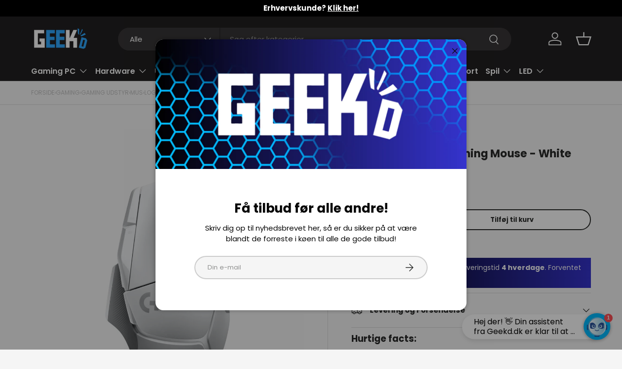

--- FILE ---
content_type: text/html; charset=utf-8
request_url: https://geekd.dk/products/logitech-g502-x-gaming-mouse-white
body_size: 77403
content:
<!doctype html>
<html class="no-js" lang="da" dir="ltr">
<head><!-- Cart Custom -->
<script src="//geekd.dk/cdn/shop/t/56/assets/header-cart-total.js?v=119948548062095925811765445489" defer="defer"></script>

<!-- KLAVIO BACK IN STOCK -->
<script src="https://a.klaviyo.com/media/js/onsite/onsite.js"></script>
<script>
    var klaviyo = klaviyo || [];
    klaviyo.init({
      account: "UsRHJu",
      platform: "shopify"
    });
    klaviyo.enable("backinstock",{ 
    trigger: {
      product_page_text: "GIV BESKED NÅR DEN ER PÅ LAGER",
      product_page_class: "product-form__add-button button button--primary btn",
      product_page_text_align: "center",
      product_page_margin: "0px",
      replace_anchor: false
    },
    modal: {
     headline: "{product_name}",
     body_content: "Vi sender dig en besked når varen er på lager igen.",
     email_field_label: "Email",
     button_label: "GIV BESKED NÅR DEN ER PÅ LAGER",
     subscription_success_label: "Din interesse er blevet registreret, tak!",
     footer_content: '',
     additional_styles: "@import url('https://fonts.googleapis.com/css?family=Poppins');",
     drop_background_color: "#000",
     background_color: "#fff",
     text_color: "#222",
     button_text_color: "#fff",
     button_background_color: "#439fdb",
     close_button_color: "#ccc",
     error_background_color: "#fcd6d7",
     error_text_color: "#C72E2F",
     success_background_color: "#d3efcd",
     success_text_color: "#1B9500"
    }
  });
</script>
<!-- KLAVIO BACK IN STOCK END -->




<!-- PROFITMETRICS -->
<script>
  window.dataLayer = window.dataLayer || [];
  function gtag(){dataLayer.push(arguments);}
  
  gtag('config', 'G-HN4PL236GB');
</script>
<!-- PROFITMETRICS END -->




<!-- GOOGLE CONSENT MODE --><script>
  window.consentmo_gcm_initial_state = "";
  window.consentmo_gcm_state = "0";
  window.consentmo_gcm_security_storage = "strict";
  window.consentmo_gcm_ad_storage = "marketing";
  window.consentmo_gcm_analytics_storage = "analytics";
  window.consentmo_gcm_functionality_storage = "functionality";
  window.consentmo_gcm_personalization_storage = "functionality";
  window.consentmo_gcm_ads_data_redaction = "true";
  window.consentmo_gcm_url_passthrough = "false";
  window.consentmo_gcm_data_layer_name = "dataLayer";
  
  // Google Consent Mode V2 integration script from Consentmo GDPR
  window.isenseRules = {};
  window.isenseRules.gcm = {
      gcmVersion: 2,
      integrationVersion: 3,
      customChanges: false,
      consentUpdated: false,
      initialState: 7,
      isCustomizationEnabled: false,
      adsDataRedaction: true,
      urlPassthrough: false,
      dataLayer: 'dataLayer',
      categories: { ad_personalization: "marketing", ad_storage: "marketing", ad_user_data: "marketing", analytics_storage: "analytics", functionality_storage: "functionality", personalization_storage: "functionality", security_storage: "strict"},
      storage: { ad_personalization: "false", ad_storage: "false", ad_user_data: "false", analytics_storage: "false", functionality_storage: "false", personalization_storage: "false", security_storage: "false", wait_for_update: 2000 }
  };
  if(window.consentmo_gcm_state !== null && window.consentmo_gcm_state !== "" && window.consentmo_gcm_state !== "0") {
    window.isenseRules.gcm.isCustomizationEnabled = true;
    window.isenseRules.gcm.initialState = window.consentmo_gcm_initial_state === null || window.consentmo_gcm_initial_state.trim() === "" ? window.isenseRules.gcm.initialState : window.consentmo_gcm_initial_state;
    window.isenseRules.gcm.categories.ad_storage = window.consentmo_gcm_ad_storage === null || window.consentmo_gcm_ad_storage.trim() === "" ? window.isenseRules.gcm.categories.ad_storage : window.consentmo_gcm_ad_storage;
    window.isenseRules.gcm.categories.ad_user_data = window.consentmo_gcm_ad_storage === null || window.consentmo_gcm_ad_storage.trim() === "" ? window.isenseRules.gcm.categories.ad_user_data : window.consentmo_gcm_ad_storage;
    window.isenseRules.gcm.categories.ad_personalization = window.consentmo_gcm_ad_storage === null || window.consentmo_gcm_ad_storage.trim() === "" ? window.isenseRules.gcm.categories.ad_personalization : window.consentmo_gcm_ad_storage;
    window.isenseRules.gcm.categories.analytics_storage = window.consentmo_gcm_analytics_storage === null || window.consentmo_gcm_analytics_storage.trim() === "" ? window.isenseRules.gcm.categories.analytics_storage : window.consentmo_gcm_analytics_storage;
    window.isenseRules.gcm.categories.functionality_storage = window.consentmo_gcm_functionality_storage === null || window.consentmo_gcm_functionality_storage.trim() === "" ? window.isenseRules.gcm.categories.functionality_storage : window.consentmo_gcm_functionality_storage;
    window.isenseRules.gcm.categories.personalization_storage = window.consentmo_gcm_personalization_storage === null || window.consentmo_gcm_personalization_storage.trim() === "" ? window.isenseRules.gcm.categories.personalization_storage : window.consentmo_gcm_personalization_storage;
    window.isenseRules.gcm.categories.security_storage = window.consentmo_gcm_security_storage === null || window.consentmo_gcm_security_storage.trim() === "" ? window.isenseRules.gcm.categories.security_storage : window.consentmo_gcm_security_storage;
    window.isenseRules.gcm.urlPassthrough = window.consentmo_gcm_url_passthrough === null || window.consentmo_gcm_url_passthrough.trim() === "" ? window.isenseRules.gcm.urlPassthrough : window.consentmo_gcm_url_passthrough;
    window.isenseRules.gcm.adsDataRedaction = window.consentmo_gcm_ads_data_redaction === null || window.consentmo_gcm_ads_data_redaction.trim() === "" ? window.isenseRules.gcm.adsDataRedaction : window.consentmo_gcm_ads_data_redaction;
    window.isenseRules.gcm.dataLayer = window.consentmo_gcm_data_layer_name === null || window.consentmo_gcm_data_layer_name.trim() === "" ? window.isenseRules.gcm.dataLayer : window.consentmo_gcm_data_layer_name;
  }
  window.isenseRules.initializeGcm = function (rules) {
    if(window.isenseRules.gcm.isCustomizationEnabled) {
      rules.initialState = window.isenseRules.gcm.initialState;
      rules.urlPassthrough = window.isenseRules.gcm.urlPassthrough === true || window.isenseRules.gcm.urlPassthrough === 'true';
      rules.adsDataRedaction = window.isenseRules.gcm.adsDataRedaction === true || window.isenseRules.gcm.adsDataRedaction === 'true';
    }
    
    let initialState = parseInt(rules.initialState);
    let marketingBlocked = initialState === 0 || initialState === 2 || initialState === 5 || initialState === 7;
    let analyticsBlocked = initialState === 0 || initialState === 3 || initialState === 6 || initialState === 7;
    let functionalityBlocked = initialState === 4 || initialState === 5 || initialState === 6 || initialState === 7;

    let gdprCache = localStorage.getItem('gdprCache') ? JSON.parse(localStorage.getItem('gdprCache')) : null;
    if (gdprCache && typeof gdprCache.updatedPreferences !== "undefined") {
      let updatedPreferences = gdprCache.updatedPreferences;
      marketingBlocked = parseInt(updatedPreferences.indexOf('marketing')) > -1;
      analyticsBlocked = parseInt(updatedPreferences.indexOf('analytics')) > -1;
      functionalityBlocked = parseInt(updatedPreferences.indexOf('functionality')) > -1;
    }

    Object.entries(rules.categories).forEach(category => {
      if(rules.storage.hasOwnProperty(category[0])) {
        switch(category[1]) {
          case 'strict':
            rules.storage[category[0]] = "granted";
            break;
          case 'marketing':
            rules.storage[category[0]] = marketingBlocked ? "denied" : "granted";
            break;
          case 'analytics':
            rules.storage[category[0]] = analyticsBlocked ? "denied" : "granted";
            break;
          case 'functionality':
            rules.storage[category[0]] = functionalityBlocked ? "denied" : "granted";
            break;
        }
      }
    });
    rules.consentUpdated = true;
    isenseRules.gcm = rules;
  }

  // Google Consent Mode - initialization start
  window.isenseRules.initializeGcm({
    ...window.isenseRules.gcm,
    adsDataRedaction: true,
    urlPassthrough: false,
    initialState: 7
  });

  /*
  * initialState acceptable values:
  * 0 - Set both ad_storage and analytics_storage to denied
  * 1 - Set all categories to granted
  * 2 - Set only ad_storage to denied
  * 3 - Set only analytics_storage to denied
  * 4 - Set only functionality_storage to denied
  * 5 - Set both ad_storage and functionality_storage to denied
  * 6 - Set both analytics_storage and functionality_storage to denied
  * 7 - Set all categories to denied
  */

  window[window.isenseRules.gcm.dataLayer] = window[window.isenseRules.gcm.dataLayer] || [];
  function gtag() { window[window.isenseRules.gcm.dataLayer].push(arguments); }
  gtag("consent", "default", isenseRules.gcm.storage);
  isenseRules.gcm.adsDataRedaction && gtag("set", "ads_data_redaction", isenseRules.gcm.adsDataRedaction);
  isenseRules.gcm.urlPassthrough && gtag("set", "url_passthrough", isenseRules.gcm.urlPassthrough);
</script>
<!-- GOOGLE CONSENT MODE END -->




<!-- GOOGLE SITE VERIFICATION -->
<meta name="google-site-verification" content="094iaRJlaWdv0StC-xKwef6ANLzaWXaljMi-dTGfRz0" />
<meta name="google-site-verification" content="_kiMsnPyEA2EgMXONjyEfwr3RU9QNCHlwM9oygeBzEg" />
<!-- GOOGLE SITE VERIFICATION END -->




<!-- VIA ADS -->
<script id="viaads-script" src="https://viaadspublicfiles.blob.core.windows.net/plugins/ViaAds/ViaAds-Cookie.js" async defer></script>
<!-- VIA ADS END -->




<!-- VIABILL -->
<script>(function(){var o=document.createElement('script');o.type='text/javascript';o.async=true;o.src='https://pricetag.viabill.com/script/ujJjL9m4W7c%3D';var s=document.getElementsByTagName('script')[0];s.parentNode.insertBefore(o,s);})();</script>
<!-- VIABILL END -->




<!-- TRUSTPILOT -->
<script type="text/javascript" src="//widget.trustpilot.com/bootstrap/v5/tp.widget.bootstrap.min.js" async></script>
<!-- TRUSTPILOT END -->




<!-- GOOGLE TAG MANAGER -->
<script>(function(w,d,s,l,i){w[l]=w[l]||[];w[l].push({'gtm.start':
new Date().getTime(),event:'gtm.js'});var f=d.getElementsByTagName(s)[0],
j=d.createElement(s),dl=l!='dataLayer'?'&l='+l:'';j.async=true;j.src=
'https://www.googletagmanager.com/gtm.js?id='+i+dl;f.parentNode.insertBefore(j,f);
})(window,document,'script','dataLayer','GTM-PXZH22D');</script>
<!-- GOOGLE TAG MANAGER END -->




<!-- TAGINSTALL -->
<script>
 (function(w) {  var first = document.getElementsByTagName('script')[0];  var script = document.createElement('script');  script.async = true;  script.src = 'https://gtm.taginstall.com/sites/400d99877a07f322b7c3aab88011554da2624001fe95cb27f2496fe644c30d9d/gtm-data-layer-108-210715340.js';  script.addEventListener ("load", function() {  function start() {    var allProducts = [];  var shopCurrency = 'DKK';  var collectionTitle = null;    var customer = {  customerType: 'guest'  };    var pageType = 'Product Page';  var searchPerformed = false;  var cart = {  "items": [],  "total": 0.0,  "currency": "DKK",  };  if (!w.__TAGinstall) {  console.error('Unable to initialize Easy Tag - GTM & Data Layer.');  return;  }  w.__TAGinstall.init({  shopCurrency, allProducts, collectionTitle, searchPerformed, pageType, customer, cartData: cart  });     var product = {  name: "Logitech G502 X Gaming Mouse - White",  title: "Logitech G502 X Gaming Mouse - White",  id: "1204533",  productId: "8737854718288",  variantId: "47710872174928",  handle: "logitech-g502-x-gaming-mouse-white",  price: "726.0",  image: "\/\/geekd.dk\/cdn\/shop\/products\/logitech-g502-x-gaming-mouse-white_medium.jpg?v=1702558852",  brand: "Logitech",  category: "Mus","variants": [{  id: "47710872174928",  title: "Default Title",  sku: "1204533",  price: "726.0",  compareAtPrice: "0.0",  },]  };  w.__TAGinstall.onProductPage({  product, collectionTitle, shopCurrency, ShopifyAnalytics  });    };  if (w.__TAGinstall && w.__TAGinstall.boot) {  w.__TAGinstall.boot(start);  }  }, false);  first.parentNode.insertBefore(script, first); })(window);  
</script>
<!-- TAGINSTALL END -->




<!-- PRISJAKT -->
<script defer src="https://cdn-origin.pji.nu/b2b/widgets/cheapest/index.js"></script>
<!-- PRISJAKT END -->




<!-- HELLORETAIL -->
<script async src="https://helloretailcdn.com/helloretail.js"></script>
<script>
  let helloRetailInitParams = {fast_load: true};
  window.hrq = window.hrq || [];
  hrq.push(["init", helloRetailInitParams]);
  [hr_preMoney, hr_postMoney] = "0 DKK".split(/[0-9,.']+/);
  if (Shopify.currency && Shopify.currency.active && Shopify.currency.rate) {
    let date = new Date();
    date.setTime(date.getTime() + (60 * 24 * 365 * 60 * 1000));
    let domain = window.location.host;
    if (domain.indexOf("www.") === 0) {
        domain = domain.substring(4);
    }
    document.cookie = "hello_retail_currency" + "=" + encodeURIComponent(JSON.stringify(Shopify.currency))
      + "; expires=" + date.toGMTString()
      + ";domain=." + domain
      + ";path=/;samesite=lax";
  }
</script>
<!-- HELLORETAIL END -->




<!-- USERLINK.AI -->
<script src="https://files.userlink.ai/public/embed.min.js" charset="utf-8" id="bai-scr-emb" data-cid="6660691bc3cd2158a3fb48a9" async domain="Geekd.dk"></script>
<!-- USERLINK.AI END -->




<!-- PARTNERADS -->
<script src="https://partnertrackshopify.dk/js/register.js" async></script>
<!-- PARTNERADS END --><meta charset="utf-8">
<meta name="viewport" content="width=device-width,initial-scale=1">
<title>Logitech G502 X Gaming Mouse - White &ndash; Geekd</title><link rel="canonical" href="https://geekd.dk/products/logitech-g502-x-gaming-mouse-white"><link rel="icon" href="//geekd.dk/cdn/shop/files/geekd-fav-blue.png?crop=center&height=48&v=1710340298&width=48" type="image/png">
  <link rel="apple-touch-icon" href="//geekd.dk/cdn/shop/files/geekd-fav-blue.png?crop=center&height=180&v=1710340298&width=180"><meta name="description" content="G502 X Gaming Mus er verdens mest populære mus. G502 X er genopfundet og redesignet med de seneste innovationer inden for spilteknologi, med en helt ny hybrid optisk-mekanisk switch-teknologi: LIGHTFORCE. Nu er utrolig hastighed og pålidelighed såvel som præcis aktivering én. Med HERO 25K sub-mikron sensor, redesignet/"><meta property="og:site_name" content="Geekd">
<meta property="og:url" content="https://geekd.dk/products/logitech-g502-x-gaming-mouse-white">
<meta property="og:title" content="Logitech G502 X Gaming Mouse - White">
<meta property="og:type" content="product">
<meta property="og:description" content="G502 X Gaming Mus er verdens mest populære mus. G502 X er genopfundet og redesignet med de seneste innovationer inden for spilteknologi, med en helt ny hybrid optisk-mekanisk switch-teknologi: LIGHTFORCE. Nu er utrolig hastighed og pålidelighed såvel som præcis aktivering én. Med HERO 25K sub-mikron sensor, redesignet/"><meta property="og:image" content="http://geekd.dk/cdn/shop/products/logitech-g502-x-gaming-mouse-white.jpg?crop=center&height=1200&v=1702558852&width=1200">
  <meta property="og:image:secure_url" content="https://geekd.dk/cdn/shop/products/logitech-g502-x-gaming-mouse-white.jpg?crop=center&height=1200&v=1702558852&width=1200">
  <meta property="og:image:width" content="595">
  <meta property="og:image:height" content="1000"><meta property="og:price:amount" content="726">
  <meta property="og:price:currency" content="DKK"><meta name="twitter:site" content="@Geekdgang"><meta name="twitter:card" content="summary_large_image">
<meta name="twitter:title" content="Logitech G502 X Gaming Mouse - White">
<meta name="twitter:description" content="G502 X Gaming Mus er verdens mest populære mus. G502 X er genopfundet og redesignet med de seneste innovationer inden for spilteknologi, med en helt ny hybrid optisk-mekanisk switch-teknologi: LIGHTFORCE. Nu er utrolig hastighed og pålidelighed såvel som præcis aktivering én. Med HERO 25K sub-mikron sensor, redesignet/">
<link rel="preload" href="//geekd.dk/cdn/shop/t/56/assets/main.css?v=138726281938024345981765446102" as="style"><style data-shopify>
@font-face {
  font-family: Poppins;
  font-weight: 400;
  font-style: normal;
  font-display: swap;
  src: url("//geekd.dk/cdn/fonts/poppins/poppins_n4.0ba78fa5af9b0e1a374041b3ceaadf0a43b41362.woff2") format("woff2"),
       url("//geekd.dk/cdn/fonts/poppins/poppins_n4.214741a72ff2596839fc9760ee7a770386cf16ca.woff") format("woff");
}
@font-face {
  font-family: Poppins;
  font-weight: 700;
  font-style: normal;
  font-display: swap;
  src: url("//geekd.dk/cdn/fonts/poppins/poppins_n7.56758dcf284489feb014a026f3727f2f20a54626.woff2") format("woff2"),
       url("//geekd.dk/cdn/fonts/poppins/poppins_n7.f34f55d9b3d3205d2cd6f64955ff4b36f0cfd8da.woff") format("woff");
}
@font-face {
  font-family: Poppins;
  font-weight: 400;
  font-style: italic;
  font-display: swap;
  src: url("//geekd.dk/cdn/fonts/poppins/poppins_i4.846ad1e22474f856bd6b81ba4585a60799a9f5d2.woff2") format("woff2"),
       url("//geekd.dk/cdn/fonts/poppins/poppins_i4.56b43284e8b52fc64c1fd271f289a39e8477e9ec.woff") format("woff");
}
@font-face {
  font-family: Poppins;
  font-weight: 700;
  font-style: italic;
  font-display: swap;
  src: url("//geekd.dk/cdn/fonts/poppins/poppins_i7.42fd71da11e9d101e1e6c7932199f925f9eea42d.woff2") format("woff2"),
       url("//geekd.dk/cdn/fonts/poppins/poppins_i7.ec8499dbd7616004e21155106d13837fff4cf556.woff") format("woff");
}
@font-face {
  font-family: Poppins;
  font-weight: 700;
  font-style: normal;
  font-display: swap;
  src: url("//geekd.dk/cdn/fonts/poppins/poppins_n7.56758dcf284489feb014a026f3727f2f20a54626.woff2") format("woff2"),
       url("//geekd.dk/cdn/fonts/poppins/poppins_n7.f34f55d9b3d3205d2cd6f64955ff4b36f0cfd8da.woff") format("woff");
}
@font-face {
  font-family: Poppins;
  font-weight: 600;
  font-style: normal;
  font-display: swap;
  src: url("//geekd.dk/cdn/fonts/poppins/poppins_n6.aa29d4918bc243723d56b59572e18228ed0786f6.woff2") format("woff2"),
       url("//geekd.dk/cdn/fonts/poppins/poppins_n6.5f815d845fe073750885d5b7e619ee00e8111208.woff") format("woff");
}
:root {
      --bg-color: 245 245 245 / 1.0;
      --bg-color-og: 245 245 245 / 1.0;
      --heading-color: 42 43 42;
      --text-color: 42 43 42;
      --text-color-og: 42 43 42;
      --scrollbar-color: 42 43 42;
      --link-color: 42 43 42;
      --link-color-og: 42 43 42;
      --star-color: 255 159 28;--swatch-border-color-default: 204 205 204;
        --swatch-border-color-active: 144 144 144;
        --swatch-card-size: 24px;
        --swatch-variant-picker-size: 64px;--color-scheme-1-bg: 244 244 244 / 1.0;
      --color-scheme-1-grad: linear-gradient(180deg, rgba(244, 244, 244, 1), rgba(244, 244, 244, 1) 100%);
      --color-scheme-1-heading: 42 43 42;
      --color-scheme-1-text: 42 43 42;
      --color-scheme-1-btn-bg: 48 168 255;
      --color-scheme-1-btn-text: 255 255 255;
      --color-scheme-1-btn-bg-hover: 94 187 255;--color-scheme-2-bg: 42 43 42 / 1.0;
      --color-scheme-2-grad: linear-gradient(225deg, rgba(51, 59, 67, 0.88) 8%, rgba(41, 47, 54, 1) 56%, rgba(20, 20, 20, 1) 92%);
      --color-scheme-2-heading: 48 168 255;
      --color-scheme-2-text: 255 255 255;
      --color-scheme-2-btn-bg: 48 168 255;
      --color-scheme-2-btn-text: 255 255 255;
      --color-scheme-2-btn-bg-hover: 94 187 255;--color-scheme-3-bg: 48 168 255 / 1.0;
      --color-scheme-3-grad: linear-gradient(46deg, rgba(0, 0, 0, 1), rgba(53, 51, 205, 1) 100%);
      --color-scheme-3-heading: 255 255 255;
      --color-scheme-3-text: 255 255 255;
      --color-scheme-3-btn-bg: 255 255 255;
      --color-scheme-3-btn-text: 0 0 0;
      --color-scheme-3-btn-bg-hover: 225 225 225;

      --drawer-bg-color: 255 255 255 / 1.0;
      --drawer-text-color: 42 43 42;

      --panel-bg-color: 244 244 244 / 1.0;
      --panel-heading-color: 42 43 42;
      --panel-text-color: 42 43 42;

      --in-stock-text-color: 44 126 63;
      --low-stock-text-color: 210 134 26;
      --very-low-stock-text-color: 180 12 28;
      --no-stock-text-color: 119 119 119;
      --no-stock-backordered-text-color: 119 119 119;

      --error-bg-color: 252 237 238;
      --error-text-color: 180 12 28;
      --success-bg-color: 232 246 234;
      --success-text-color: 44 126 63;
      --info-bg-color: 228 237 250;
      --info-text-color: 26 102 210;

      --heading-font-family: Poppins, sans-serif;
      --heading-font-style: normal;
      --heading-font-weight: 700;
      --heading-scale-start: 4;

      --navigation-font-family: Poppins, sans-serif;
      --navigation-font-style: normal;
      --navigation-font-weight: 600;--heading-text-transform: none;
--subheading-text-transform: none;
      --body-font-family: Poppins, sans-serif;
      --body-font-style: normal;
      --body-font-weight: 400;
      --body-font-size: 15;

      --section-gap: 32;
      --heading-gap: calc(8 * var(--space-unit));--heading-gap: calc(6 * var(--space-unit));--grid-column-gap: 20px;--btn-bg-color: 48 168 255;
      --btn-bg-hover-color: 94 187 255;
      --btn-text-color: 255 255 255;
      --btn-bg-color-og: 48 168 255;
      --btn-text-color-og: 255 255 255;
      --btn-alt-bg-color: 255 255 255;
      --btn-alt-bg-alpha: 1.0;
      --btn-alt-text-color: 42 43 42;
      --btn-border-width: 2px;
      --btn-padding-y: 12px;

      
      --btn-border-radius: 28px;
      

      --btn-lg-border-radius: 50%;
      --btn-icon-border-radius: 50%;
      --input-with-btn-inner-radius: var(--btn-border-radius);

      --input-bg-color: 245 245 245 / 1.0;
      --input-text-color: 42 43 42;
      --input-border-width: 2px;
      --input-border-radius: 26px;
      --textarea-border-radius: 12px;
      --input-border-radius: 28px;
      --input-lg-border-radius: 34px;
      --input-bg-color-diff-3: #ededed;
      --input-bg-color-diff-6: #e6e6e6;

      --modal-border-radius: 16px;
      --modal-overlay-color: 0 0 0;
      --modal-overlay-opacity: 0.4;
      --drawer-border-radius: 16px;
      --overlay-border-radius: 0px;

      --custom-label-bg-color: 13 44 84 / 1.0;
      --custom-label-text-color: 255 255 255 / 1.0;--sale-label-bg-color: 207 14 14 / 1.0;
      --sale-label-text-color: 255 255 255 / 1.0;--sold-out-label-bg-color: 207 14 14 / 1.0;
      --sold-out-label-text-color: 255 255 255 / 1.0;--preorder-label-bg-color: 0 166 237 / 1.0;
      --preorder-label-text-color: 255 255 255 / 1.0;

      --collection-label-color: 0 126 18 / 1.0;

      --page-width: 1200px;
      --gutter-sm: 20px;
      --gutter-md: 32px;
      --gutter-lg: 64px;

      --payment-terms-bg-color: #f5f5f5;

      --coll-card-bg-color: #F9F9F9;
      --coll-card-border-color: #f2f2f2;

      --card-highlight-bg-color: #F9F9F9;
      --card-highlight-text-color: 85 85 85;
      --card-highlight-border-color: #E1E1E1;--card-bg-color: #ffffff;
      --card-text-color: 38 38 43;
      --card-border-color: #f2f2f2;--blend-bg-color: #f4f4f4;
        
          --aos-animate-duration: 0.6s;
        

        
          --aos-min-width: 0;
        
      

      --reading-width: 48em;
    }

    @media (max-width: 769px) {
      :root {
        --reading-width: 36em;
      }
    }
  </style><link rel="stylesheet" href="//geekd.dk/cdn/shop/t/56/assets/main.css?v=138726281938024345981765446102">
  <script src="//geekd.dk/cdn/shop/t/56/assets/main.js?v=102719207125010519441765445435" defer="defer"></script><link rel="preload" href="//geekd.dk/cdn/fonts/poppins/poppins_n4.0ba78fa5af9b0e1a374041b3ceaadf0a43b41362.woff2" as="font" type="font/woff2" crossorigin fetchpriority="high"><link rel="preload" href="//geekd.dk/cdn/fonts/poppins/poppins_n7.56758dcf284489feb014a026f3727f2f20a54626.woff2" as="font" type="font/woff2" crossorigin fetchpriority="high"><script>window.performance && window.performance.mark && window.performance.mark('shopify.content_for_header.start');</script><meta name="facebook-domain-verification" content="wopu1xjers3ob26slqjmkfynetak9g">
<meta name="facebook-domain-verification" content="aakxp4bpixvqhldtpwawl5ac3v5lm4">
<meta name="google-site-verification" content="516zKNE6Nu0IOahD2Faj3R6WpyMqnjqDfHoSch5PnTo">
<meta name="google-site-verification" content="516zKNE6Nu0IOahD2Faj3R6WpyMqnjqDfHoSch5PnTo">
<meta name="google-site-verification" content="qzlCAULxCQfENthKaaXoBZZWRsIe37mOobqaWy8uCrQ">
<meta name="google-site-verification" content="tWLfVcPurEEL4YrTT0DAtg2Z-0_PFcAJRYw8UUDCmaI">
<meta id="shopify-digital-wallet" name="shopify-digital-wallet" content="/33818378284/digital_wallets/dialog">
<link rel="alternate" hreflang="x-default" href="https://geekd.dk/products/logitech-g502-x-gaming-mouse-white">
<link rel="alternate" hreflang="de-DE" href="https://geekd.de/products/logitech-g502-x-gaming-mouse-white">
<link rel="alternate" hreflang="da-DK" href="https://geekd.dk/products/logitech-g502-x-gaming-mouse-white">
<link rel="alternate" type="application/json+oembed" href="https://geekd.dk/products/logitech-g502-x-gaming-mouse-white.oembed">
<script async="async" src="/checkouts/internal/preloads.js?locale=da-DK"></script>
<script id="shopify-features" type="application/json">{"accessToken":"18dec7fe4f76d6f9e85e1ca6cd24ccb9","betas":["rich-media-storefront-analytics"],"domain":"geekd.dk","predictiveSearch":true,"shopId":33818378284,"locale":"da"}</script>
<script>var Shopify = Shopify || {};
Shopify.shop = "geekddk.myshopify.com";
Shopify.locale = "da";
Shopify.currency = {"active":"DKK","rate":"1.0"};
Shopify.country = "DK";
Shopify.theme = {"name":"GEEKD V2.1 - Post Christmas 2025","id":179908903248,"schema_name":"Enterprise","schema_version":"2.1.0","theme_store_id":1657,"role":"main"};
Shopify.theme.handle = "null";
Shopify.theme.style = {"id":null,"handle":null};
Shopify.cdnHost = "geekd.dk/cdn";
Shopify.routes = Shopify.routes || {};
Shopify.routes.root = "/";</script>
<script type="module">!function(o){(o.Shopify=o.Shopify||{}).modules=!0}(window);</script>
<script>!function(o){function n(){var o=[];function n(){o.push(Array.prototype.slice.apply(arguments))}return n.q=o,n}var t=o.Shopify=o.Shopify||{};t.loadFeatures=n(),t.autoloadFeatures=n()}(window);</script>
<script id="shop-js-analytics" type="application/json">{"pageType":"product"}</script>
<script defer="defer" async type="module" src="//geekd.dk/cdn/shopifycloud/shop-js/modules/v2/client.init-shop-cart-sync_DRC1jiY2.da.esm.js"></script>
<script defer="defer" async type="module" src="//geekd.dk/cdn/shopifycloud/shop-js/modules/v2/chunk.common_CrN0W3AX.esm.js"></script>
<script defer="defer" async type="module" src="//geekd.dk/cdn/shopifycloud/shop-js/modules/v2/chunk.modal_B5qjH7Fp.esm.js"></script>
<script type="module">
  await import("//geekd.dk/cdn/shopifycloud/shop-js/modules/v2/client.init-shop-cart-sync_DRC1jiY2.da.esm.js");
await import("//geekd.dk/cdn/shopifycloud/shop-js/modules/v2/chunk.common_CrN0W3AX.esm.js");
await import("//geekd.dk/cdn/shopifycloud/shop-js/modules/v2/chunk.modal_B5qjH7Fp.esm.js");

  window.Shopify.SignInWithShop?.initShopCartSync?.({"fedCMEnabled":true,"windoidEnabled":true});

</script>
<script>(function() {
  var isLoaded = false;
  function asyncLoad() {
    if (isLoaded) return;
    isLoaded = true;
    var urls = ["https:\/\/ecommplugins-scripts.trustpilot.com\/v2.1\/js\/header.min.js?settings=eyJrZXkiOiJ5YUFRa01wd2hSZmZFN1p6IiwicyI6InNrdSJ9\u0026shop=geekddk.myshopify.com","https:\/\/ecommplugins-trustboxsettings.trustpilot.com\/geekddk.myshopify.com.js?settings=1747236210205\u0026shop=geekddk.myshopify.com","https:\/\/sizechart.apps.avada.io\/scripttag\/avada-size-chart.min.js?shop=geekddk.myshopify.com","https:\/\/cdn1.profitmetrics.io\/0C3C63AE99DE58FE\/shopify-bundle.js?shop=geekddk.myshopify.com","https:\/\/files.viaads.dk\/plugins\/min\/shopify.min.js?shop=geekddk.myshopify.com","https:\/\/ecommplugins-scripts.trustpilot.com\/v2.1\/js\/success.min.js?settings=eyJrZXkiOiJ5YUFRa01wd2hSZmZFN1p6IiwicyI6InNrdSIsInQiOlsib3JkZXJzL2Z1bGZpbGxlZCJdLCJ2IjoiIiwiYSI6IlNob3BpZnktMjAyMS0wNCJ9\u0026shop=geekddk.myshopify.com"];
    for (var i = 0; i < urls.length; i++) {
      var s = document.createElement('script');
      s.type = 'text/javascript';
      s.async = true;
      s.src = urls[i];
      var x = document.getElementsByTagName('script')[0];
      x.parentNode.insertBefore(s, x);
    }
  };
  if(window.attachEvent) {
    window.attachEvent('onload', asyncLoad);
  } else {
    window.addEventListener('load', asyncLoad, false);
  }
})();</script>
<script id="__st">var __st={"a":33818378284,"offset":3600,"reqid":"f062654b-9533-4384-a7d8-9a352cd6942e-1769613496","pageurl":"geekd.dk\/products\/logitech-g502-x-gaming-mouse-white","u":"4f63ee053781","p":"product","rtyp":"product","rid":8737854718288};</script>
<script>window.ShopifyPaypalV4VisibilityTracking = true;</script>
<script id="captcha-bootstrap">!function(){'use strict';const t='contact',e='account',n='new_comment',o=[[t,t],['blogs',n],['comments',n],[t,'customer']],c=[[e,'customer_login'],[e,'guest_login'],[e,'recover_customer_password'],[e,'create_customer']],r=t=>t.map((([t,e])=>`form[action*='/${t}']:not([data-nocaptcha='true']) input[name='form_type'][value='${e}']`)).join(','),a=t=>()=>t?[...document.querySelectorAll(t)].map((t=>t.form)):[];function s(){const t=[...o],e=r(t);return a(e)}const i='password',u='form_key',d=['recaptcha-v3-token','g-recaptcha-response','h-captcha-response',i],f=()=>{try{return window.sessionStorage}catch{return}},m='__shopify_v',_=t=>t.elements[u];function p(t,e,n=!1){try{const o=window.sessionStorage,c=JSON.parse(o.getItem(e)),{data:r}=function(t){const{data:e,action:n}=t;return t[m]||n?{data:e,action:n}:{data:t,action:n}}(c);for(const[e,n]of Object.entries(r))t.elements[e]&&(t.elements[e].value=n);n&&o.removeItem(e)}catch(o){console.error('form repopulation failed',{error:o})}}const l='form_type',E='cptcha';function T(t){t.dataset[E]=!0}const w=window,h=w.document,L='Shopify',v='ce_forms',y='captcha';let A=!1;((t,e)=>{const n=(g='f06e6c50-85a8-45c8-87d0-21a2b65856fe',I='https://cdn.shopify.com/shopifycloud/storefront-forms-hcaptcha/ce_storefront_forms_captcha_hcaptcha.v1.5.2.iife.js',D={infoText:'Beskyttet af hCaptcha',privacyText:'Beskyttelse af persondata',termsText:'Vilkår'},(t,e,n)=>{const o=w[L][v],c=o.bindForm;if(c)return c(t,g,e,D).then(n);var r;o.q.push([[t,g,e,D],n]),r=I,A||(h.body.append(Object.assign(h.createElement('script'),{id:'captcha-provider',async:!0,src:r})),A=!0)});var g,I,D;w[L]=w[L]||{},w[L][v]=w[L][v]||{},w[L][v].q=[],w[L][y]=w[L][y]||{},w[L][y].protect=function(t,e){n(t,void 0,e),T(t)},Object.freeze(w[L][y]),function(t,e,n,w,h,L){const[v,y,A,g]=function(t,e,n){const i=e?o:[],u=t?c:[],d=[...i,...u],f=r(d),m=r(i),_=r(d.filter((([t,e])=>n.includes(e))));return[a(f),a(m),a(_),s()]}(w,h,L),I=t=>{const e=t.target;return e instanceof HTMLFormElement?e:e&&e.form},D=t=>v().includes(t);t.addEventListener('submit',(t=>{const e=I(t);if(!e)return;const n=D(e)&&!e.dataset.hcaptchaBound&&!e.dataset.recaptchaBound,o=_(e),c=g().includes(e)&&(!o||!o.value);(n||c)&&t.preventDefault(),c&&!n&&(function(t){try{if(!f())return;!function(t){const e=f();if(!e)return;const n=_(t);if(!n)return;const o=n.value;o&&e.removeItem(o)}(t);const e=Array.from(Array(32),(()=>Math.random().toString(36)[2])).join('');!function(t,e){_(t)||t.append(Object.assign(document.createElement('input'),{type:'hidden',name:u})),t.elements[u].value=e}(t,e),function(t,e){const n=f();if(!n)return;const o=[...t.querySelectorAll(`input[type='${i}']`)].map((({name:t})=>t)),c=[...d,...o],r={};for(const[a,s]of new FormData(t).entries())c.includes(a)||(r[a]=s);n.setItem(e,JSON.stringify({[m]:1,action:t.action,data:r}))}(t,e)}catch(e){console.error('failed to persist form',e)}}(e),e.submit())}));const S=(t,e)=>{t&&!t.dataset[E]&&(n(t,e.some((e=>e===t))),T(t))};for(const o of['focusin','change'])t.addEventListener(o,(t=>{const e=I(t);D(e)&&S(e,y())}));const B=e.get('form_key'),M=e.get(l),P=B&&M;t.addEventListener('DOMContentLoaded',(()=>{const t=y();if(P)for(const e of t)e.elements[l].value===M&&p(e,B);[...new Set([...A(),...v().filter((t=>'true'===t.dataset.shopifyCaptcha))])].forEach((e=>S(e,t)))}))}(h,new URLSearchParams(w.location.search),n,t,e,['guest_login'])})(!0,!0)}();</script>
<script integrity="sha256-4kQ18oKyAcykRKYeNunJcIwy7WH5gtpwJnB7kiuLZ1E=" data-source-attribution="shopify.loadfeatures" defer="defer" src="//geekd.dk/cdn/shopifycloud/storefront/assets/storefront/load_feature-a0a9edcb.js" crossorigin="anonymous"></script>
<script data-source-attribution="shopify.dynamic_checkout.dynamic.init">var Shopify=Shopify||{};Shopify.PaymentButton=Shopify.PaymentButton||{isStorefrontPortableWallets:!0,init:function(){window.Shopify.PaymentButton.init=function(){};var t=document.createElement("script");t.src="https://geekd.dk/cdn/shopifycloud/portable-wallets/latest/portable-wallets.da.js",t.type="module",document.head.appendChild(t)}};
</script>
<script data-source-attribution="shopify.dynamic_checkout.buyer_consent">
  function portableWalletsHideBuyerConsent(e){var t=document.getElementById("shopify-buyer-consent"),n=document.getElementById("shopify-subscription-policy-button");t&&n&&(t.classList.add("hidden"),t.setAttribute("aria-hidden","true"),n.removeEventListener("click",e))}function portableWalletsShowBuyerConsent(e){var t=document.getElementById("shopify-buyer-consent"),n=document.getElementById("shopify-subscription-policy-button");t&&n&&(t.classList.remove("hidden"),t.removeAttribute("aria-hidden"),n.addEventListener("click",e))}window.Shopify?.PaymentButton&&(window.Shopify.PaymentButton.hideBuyerConsent=portableWalletsHideBuyerConsent,window.Shopify.PaymentButton.showBuyerConsent=portableWalletsShowBuyerConsent);
</script>
<script>
  function portableWalletsCleanup(e){e&&e.src&&console.error("Failed to load portable wallets script "+e.src);var t=document.querySelectorAll("shopify-accelerated-checkout .shopify-payment-button__skeleton, shopify-accelerated-checkout-cart .wallet-cart-button__skeleton"),e=document.getElementById("shopify-buyer-consent");for(let e=0;e<t.length;e++)t[e].remove();e&&e.remove()}function portableWalletsNotLoadedAsModule(e){e instanceof ErrorEvent&&"string"==typeof e.message&&e.message.includes("import.meta")&&"string"==typeof e.filename&&e.filename.includes("portable-wallets")&&(window.removeEventListener("error",portableWalletsNotLoadedAsModule),window.Shopify.PaymentButton.failedToLoad=e,"loading"===document.readyState?document.addEventListener("DOMContentLoaded",window.Shopify.PaymentButton.init):window.Shopify.PaymentButton.init())}window.addEventListener("error",portableWalletsNotLoadedAsModule);
</script>

<script type="module" src="https://geekd.dk/cdn/shopifycloud/portable-wallets/latest/portable-wallets.da.js" onError="portableWalletsCleanup(this)" crossorigin="anonymous"></script>
<script nomodule>
  document.addEventListener("DOMContentLoaded", portableWalletsCleanup);
</script>

<link id="shopify-accelerated-checkout-styles" rel="stylesheet" media="screen" href="https://geekd.dk/cdn/shopifycloud/portable-wallets/latest/accelerated-checkout-backwards-compat.css" crossorigin="anonymous">
<style id="shopify-accelerated-checkout-cart">
        #shopify-buyer-consent {
  margin-top: 1em;
  display: inline-block;
  width: 100%;
}

#shopify-buyer-consent.hidden {
  display: none;
}

#shopify-subscription-policy-button {
  background: none;
  border: none;
  padding: 0;
  text-decoration: underline;
  font-size: inherit;
  cursor: pointer;
}

#shopify-subscription-policy-button::before {
  box-shadow: none;
}

      </style>
<script id="sections-script" data-sections="header,footer" defer="defer" src="//geekd.dk/cdn/shop/t/56/compiled_assets/scripts.js?v=63603"></script>
<script>window.performance && window.performance.mark && window.performance.mark('shopify.content_for_header.end');</script>
<script src="//geekd.dk/cdn/shop/t/56/assets/blur-messages.js?v=98620774460636405321765445405" defer="defer"></script>
    <script src="//geekd.dk/cdn/shop/t/56/assets/animate-on-scroll.js?v=15249566486942820451765445398" defer="defer"></script>
    <link rel="stylesheet" href="//geekd.dk/cdn/shop/t/56/assets/animate-on-scroll.css?v=116194678796051782541765445397">
  

  <script>document.documentElement.className = document.documentElement.className.replace('no-js', 'js');</script><!-- CC Custom Head Start --><!-- CC Custom Head End -->


<!-- BEGIN app block: shopify://apps/consentmo-gdpr/blocks/gdpr_cookie_consent/4fbe573f-a377-4fea-9801-3ee0858cae41 -->


<!-- END app block --><!-- BEGIN app block: shopify://apps/minmaxify-order-limits/blocks/app-embed-block/3acfba32-89f3-4377-ae20-cbb9abc48475 --><script type="text/javascript" src="https://limits.minmaxify.com/geekddk.myshopify.com?v=123a&r=20241211100810"></script>

<!-- END app block --><!-- BEGIN app block: shopify://apps/pagefly-page-builder/blocks/app-embed/83e179f7-59a0-4589-8c66-c0dddf959200 -->

<!-- BEGIN app snippet: pagefly-cro-ab-testing-main -->







<script>
  ;(function () {
    const url = new URL(window.location)
    const viewParam = url.searchParams.get('view')
    if (viewParam && viewParam.includes('variant-pf-')) {
      url.searchParams.set('pf_v', viewParam)
      url.searchParams.delete('view')
      window.history.replaceState({}, '', url)
    }
  })()
</script>



<script type='module'>
  
  window.PAGEFLY_CRO = window.PAGEFLY_CRO || {}

  window.PAGEFLY_CRO['data_debug'] = {
    original_template_suffix: "all_products",
    allow_ab_test: false,
    ab_test_start_time: 0,
    ab_test_end_time: 0,
    today_date_time: 1769613497000,
  }
  window.PAGEFLY_CRO['GA4'] = { enabled: false}
</script>

<!-- END app snippet -->








  <script src='https://cdn.shopify.com/extensions/019bf883-1122-7445-9dca-5d60e681c2c8/pagefly-page-builder-216/assets/pagefly-helper.js' defer='defer'></script>

  <script src='https://cdn.shopify.com/extensions/019bf883-1122-7445-9dca-5d60e681c2c8/pagefly-page-builder-216/assets/pagefly-general-helper.js' defer='defer'></script>

  <script src='https://cdn.shopify.com/extensions/019bf883-1122-7445-9dca-5d60e681c2c8/pagefly-page-builder-216/assets/pagefly-snap-slider.js' defer='defer'></script>

  <script src='https://cdn.shopify.com/extensions/019bf883-1122-7445-9dca-5d60e681c2c8/pagefly-page-builder-216/assets/pagefly-slideshow-v3.js' defer='defer'></script>

  <script src='https://cdn.shopify.com/extensions/019bf883-1122-7445-9dca-5d60e681c2c8/pagefly-page-builder-216/assets/pagefly-slideshow-v4.js' defer='defer'></script>

  <script src='https://cdn.shopify.com/extensions/019bf883-1122-7445-9dca-5d60e681c2c8/pagefly-page-builder-216/assets/pagefly-glider.js' defer='defer'></script>

  <script src='https://cdn.shopify.com/extensions/019bf883-1122-7445-9dca-5d60e681c2c8/pagefly-page-builder-216/assets/pagefly-slideshow-v1-v2.js' defer='defer'></script>

  <script src='https://cdn.shopify.com/extensions/019bf883-1122-7445-9dca-5d60e681c2c8/pagefly-page-builder-216/assets/pagefly-product-media.js' defer='defer'></script>

  <script src='https://cdn.shopify.com/extensions/019bf883-1122-7445-9dca-5d60e681c2c8/pagefly-page-builder-216/assets/pagefly-product.js' defer='defer'></script>


<script id='pagefly-helper-data' type='application/json'>
  {
    "page_optimization": {
      "assets_prefetching": false
    },
    "elements_asset_mapper": {
      "Accordion": "https://cdn.shopify.com/extensions/019bf883-1122-7445-9dca-5d60e681c2c8/pagefly-page-builder-216/assets/pagefly-accordion.js",
      "Accordion3": "https://cdn.shopify.com/extensions/019bf883-1122-7445-9dca-5d60e681c2c8/pagefly-page-builder-216/assets/pagefly-accordion3.js",
      "CountDown": "https://cdn.shopify.com/extensions/019bf883-1122-7445-9dca-5d60e681c2c8/pagefly-page-builder-216/assets/pagefly-countdown.js",
      "GMap1": "https://cdn.shopify.com/extensions/019bf883-1122-7445-9dca-5d60e681c2c8/pagefly-page-builder-216/assets/pagefly-gmap.js",
      "GMap2": "https://cdn.shopify.com/extensions/019bf883-1122-7445-9dca-5d60e681c2c8/pagefly-page-builder-216/assets/pagefly-gmap.js",
      "GMapBasicV2": "https://cdn.shopify.com/extensions/019bf883-1122-7445-9dca-5d60e681c2c8/pagefly-page-builder-216/assets/pagefly-gmap.js",
      "GMapAdvancedV2": "https://cdn.shopify.com/extensions/019bf883-1122-7445-9dca-5d60e681c2c8/pagefly-page-builder-216/assets/pagefly-gmap.js",
      "HTML.Video": "https://cdn.shopify.com/extensions/019bf883-1122-7445-9dca-5d60e681c2c8/pagefly-page-builder-216/assets/pagefly-htmlvideo.js",
      "HTML.Video2": "https://cdn.shopify.com/extensions/019bf883-1122-7445-9dca-5d60e681c2c8/pagefly-page-builder-216/assets/pagefly-htmlvideo2.js",
      "HTML.Video3": "https://cdn.shopify.com/extensions/019bf883-1122-7445-9dca-5d60e681c2c8/pagefly-page-builder-216/assets/pagefly-htmlvideo2.js",
      "BackgroundVideo": "https://cdn.shopify.com/extensions/019bf883-1122-7445-9dca-5d60e681c2c8/pagefly-page-builder-216/assets/pagefly-htmlvideo2.js",
      "Instagram": "https://cdn.shopify.com/extensions/019bf883-1122-7445-9dca-5d60e681c2c8/pagefly-page-builder-216/assets/pagefly-instagram.js",
      "Instagram2": "https://cdn.shopify.com/extensions/019bf883-1122-7445-9dca-5d60e681c2c8/pagefly-page-builder-216/assets/pagefly-instagram.js",
      "Insta3": "https://cdn.shopify.com/extensions/019bf883-1122-7445-9dca-5d60e681c2c8/pagefly-page-builder-216/assets/pagefly-instagram3.js",
      "Tabs": "https://cdn.shopify.com/extensions/019bf883-1122-7445-9dca-5d60e681c2c8/pagefly-page-builder-216/assets/pagefly-tab.js",
      "Tabs3": "https://cdn.shopify.com/extensions/019bf883-1122-7445-9dca-5d60e681c2c8/pagefly-page-builder-216/assets/pagefly-tab3.js",
      "ProductBox": "https://cdn.shopify.com/extensions/019bf883-1122-7445-9dca-5d60e681c2c8/pagefly-page-builder-216/assets/pagefly-cart.js",
      "FBPageBox2": "https://cdn.shopify.com/extensions/019bf883-1122-7445-9dca-5d60e681c2c8/pagefly-page-builder-216/assets/pagefly-facebook.js",
      "FBLikeButton2": "https://cdn.shopify.com/extensions/019bf883-1122-7445-9dca-5d60e681c2c8/pagefly-page-builder-216/assets/pagefly-facebook.js",
      "TwitterFeed2": "https://cdn.shopify.com/extensions/019bf883-1122-7445-9dca-5d60e681c2c8/pagefly-page-builder-216/assets/pagefly-twitter.js",
      "Paragraph4": "https://cdn.shopify.com/extensions/019bf883-1122-7445-9dca-5d60e681c2c8/pagefly-page-builder-216/assets/pagefly-paragraph4.js",

      "AliReviews": "https://cdn.shopify.com/extensions/019bf883-1122-7445-9dca-5d60e681c2c8/pagefly-page-builder-216/assets/pagefly-3rd-elements.js",
      "BackInStock": "https://cdn.shopify.com/extensions/019bf883-1122-7445-9dca-5d60e681c2c8/pagefly-page-builder-216/assets/pagefly-3rd-elements.js",
      "GloboBackInStock": "https://cdn.shopify.com/extensions/019bf883-1122-7445-9dca-5d60e681c2c8/pagefly-page-builder-216/assets/pagefly-3rd-elements.js",
      "GrowaveWishlist": "https://cdn.shopify.com/extensions/019bf883-1122-7445-9dca-5d60e681c2c8/pagefly-page-builder-216/assets/pagefly-3rd-elements.js",
      "InfiniteOptionsShopPad": "https://cdn.shopify.com/extensions/019bf883-1122-7445-9dca-5d60e681c2c8/pagefly-page-builder-216/assets/pagefly-3rd-elements.js",
      "InkybayProductPersonalizer": "https://cdn.shopify.com/extensions/019bf883-1122-7445-9dca-5d60e681c2c8/pagefly-page-builder-216/assets/pagefly-3rd-elements.js",
      "LimeSpot": "https://cdn.shopify.com/extensions/019bf883-1122-7445-9dca-5d60e681c2c8/pagefly-page-builder-216/assets/pagefly-3rd-elements.js",
      "Loox": "https://cdn.shopify.com/extensions/019bf883-1122-7445-9dca-5d60e681c2c8/pagefly-page-builder-216/assets/pagefly-3rd-elements.js",
      "Opinew": "https://cdn.shopify.com/extensions/019bf883-1122-7445-9dca-5d60e681c2c8/pagefly-page-builder-216/assets/pagefly-3rd-elements.js",
      "Powr": "https://cdn.shopify.com/extensions/019bf883-1122-7445-9dca-5d60e681c2c8/pagefly-page-builder-216/assets/pagefly-3rd-elements.js",
      "ProductReviews": "https://cdn.shopify.com/extensions/019bf883-1122-7445-9dca-5d60e681c2c8/pagefly-page-builder-216/assets/pagefly-3rd-elements.js",
      "PushOwl": "https://cdn.shopify.com/extensions/019bf883-1122-7445-9dca-5d60e681c2c8/pagefly-page-builder-216/assets/pagefly-3rd-elements.js",
      "ReCharge": "https://cdn.shopify.com/extensions/019bf883-1122-7445-9dca-5d60e681c2c8/pagefly-page-builder-216/assets/pagefly-3rd-elements.js",
      "Rivyo": "https://cdn.shopify.com/extensions/019bf883-1122-7445-9dca-5d60e681c2c8/pagefly-page-builder-216/assets/pagefly-3rd-elements.js",
      "TrackingMore": "https://cdn.shopify.com/extensions/019bf883-1122-7445-9dca-5d60e681c2c8/pagefly-page-builder-216/assets/pagefly-3rd-elements.js",
      "Vitals": "https://cdn.shopify.com/extensions/019bf883-1122-7445-9dca-5d60e681c2c8/pagefly-page-builder-216/assets/pagefly-3rd-elements.js",
      "Wiser": "https://cdn.shopify.com/extensions/019bf883-1122-7445-9dca-5d60e681c2c8/pagefly-page-builder-216/assets/pagefly-3rd-elements.js"
    },
    "custom_elements_mapper": {
      "pf-click-action-element": "https://cdn.shopify.com/extensions/019bf883-1122-7445-9dca-5d60e681c2c8/pagefly-page-builder-216/assets/pagefly-click-action-element.js",
      "pf-dialog-element": "https://cdn.shopify.com/extensions/019bf883-1122-7445-9dca-5d60e681c2c8/pagefly-page-builder-216/assets/pagefly-dialog-element.js"
    }
  }
</script>


<!-- END app block --><!-- BEGIN app block: shopify://apps/judge-me-reviews/blocks/judgeme_core/61ccd3b1-a9f2-4160-9fe9-4fec8413e5d8 --><!-- Start of Judge.me Core -->






<link rel="dns-prefetch" href="https://cdnwidget.judge.me">
<link rel="dns-prefetch" href="https://cdn.judge.me">
<link rel="dns-prefetch" href="https://cdn1.judge.me">
<link rel="dns-prefetch" href="https://api.judge.me">

<script data-cfasync='false' class='jdgm-settings-script'>window.jdgmSettings={"pagination":5,"disable_web_reviews":true,"badge_no_review_text":"Ingen anmeldelser","badge_n_reviews_text":"{{ n }} anmeldelse/anmeldelser","badge_star_color":"#000000","hide_badge_preview_if_no_reviews":true,"badge_hide_text":false,"enforce_center_preview_badge":false,"widget_title":"Kundeanmeldelser","widget_open_form_text":"Skriv en anmeldelse","widget_close_form_text":"Annuller anmeldelse","widget_refresh_page_text":"Opdater siden","widget_summary_text":"Baseret på {{ number_of_reviews }} anmeldelse/anmeldelser","widget_no_review_text":"Vær den første til at skrive en anmeldelse","widget_name_field_text":"Visningsnavn","widget_verified_name_field_text":"Verificeret navn (offentligt)","widget_name_placeholder_text":"Visningsnavn","widget_required_field_error_text":"Dette felt er påkrævet.","widget_email_field_text":"E-mailadresse","widget_verified_email_field_text":"Verificeret email (privat, kan ikke redigeres)","widget_email_placeholder_text":"Din e-mailadresse","widget_email_field_error_text":"Indtast venligst en gyldig e-mailadresse.","widget_rating_field_text":"Vurdering","widget_review_title_field_text":"Anmeldelsestitel","widget_review_title_placeholder_text":"Giv din anmeldelse en titel","widget_review_body_field_text":"Anmeldelsesindhold","widget_review_body_placeholder_text":"Begynd at skrive her...","widget_pictures_field_text":"Billede/Video (valgfrit)","widget_submit_review_text":"Indsend anmeldelse","widget_submit_verified_review_text":"Indsend verificeret anmeldelse","widget_submit_success_msg_with_auto_publish":"Tak! Opdater venligst siden om et øjeblik for at se din anmeldelse. Du kan fjerne eller redigere din anmeldelse ved at logge ind på \u003ca href='https://judge.me/login' target='_blank' rel='nofollow noopener'\u003eJudge.me\u003c/a\u003e","widget_submit_success_msg_no_auto_publish":"Tak! Din anmeldelse vil blive offentliggjort, så snart den er godkendt af butiksadministratoren. Du kan fjerne eller redigere din anmeldelse ved at logge ind på \u003ca href='https://judge.me/login' target='_blank' rel='nofollow noopener'\u003eJudge.me\u003c/a\u003e","widget_show_default_reviews_out_of_total_text":"Viser {{ n_reviews_shown }} ud af {{ n_reviews }} anmeldelser.","widget_show_all_link_text":"Vis alle","widget_show_less_link_text":"Vis mindre","widget_author_said_text":"{{ reviewer_name }} sagde:","widget_days_text":"{{ n }} dag/dage siden","widget_weeks_text":"{{ n }} uge/uger siden","widget_months_text":"{{ n }} måned/måneder siden","widget_years_text":"{{ n }} år siden","widget_yesterday_text":"I går","widget_today_text":"I dag","widget_replied_text":"\u003e\u003e {{ shop_name }} svarede:","widget_read_more_text":"Læs mere","widget_reviewer_name_as_initial":"","widget_rating_filter_color":"#fbcd0a","widget_rating_filter_see_all_text":"Se alle anmeldelser","widget_sorting_most_recent_text":"Seneste","widget_sorting_highest_rating_text":"Højeste vurdering","widget_sorting_lowest_rating_text":"Laveste vurdering","widget_sorting_with_pictures_text":"Kun billeder","widget_sorting_most_helpful_text":"Mest hjælpsom","widget_open_question_form_text":"Stil et spørgsmål","widget_reviews_subtab_text":"Anmeldelser","widget_questions_subtab_text":"Spørgsmål","widget_question_label_text":"Spørgsmål","widget_answer_label_text":"Svar","widget_question_placeholder_text":"Skriv dit spørgsmål her","widget_submit_question_text":"Indsend spørgsmål","widget_question_submit_success_text":"Tak for dit spørgsmål! Vi vil give dig besked, når det bliver besvaret.","widget_star_color":"#000000","verified_badge_text":"Verificeret","verified_badge_bg_color":"","verified_badge_text_color":"","verified_badge_placement":"left-of-reviewer-name","widget_review_max_height":"","widget_hide_border":false,"widget_social_share":false,"widget_thumb":false,"widget_review_location_show":false,"widget_location_format":"","all_reviews_include_out_of_store_products":true,"all_reviews_out_of_store_text":"(uden for butikken)","all_reviews_pagination":100,"all_reviews_product_name_prefix_text":"om","enable_review_pictures":false,"enable_question_anwser":false,"widget_theme":"leex","review_date_format":"dd/mm/yyyy","default_sort_method":"most-recent","widget_product_reviews_subtab_text":"Produktanmeldelser","widget_shop_reviews_subtab_text":"Butikanmeldelser","widget_other_products_reviews_text":"Anmeldelser for andre produkter","widget_store_reviews_subtab_text":"Butikanmeldelser","widget_no_store_reviews_text":"Denne butik har endnu ikke modtaget nogen anmeldelser","widget_web_restriction_product_reviews_text":"Dette produkt har endnu ikke modtaget nogen anmeldelser","widget_no_items_text":"Ingen elementer fundet","widget_show_more_text":"Vis flere","widget_write_a_store_review_text":"Skriv en butikanmeldelse","widget_other_languages_heading":"Anmeldelser på andre sprog","widget_translate_review_text":"Oversæt anmeldelse til {{ language }}","widget_translating_review_text":"Oversætter...","widget_show_original_translation_text":"Vis original ({{ language }})","widget_translate_review_failed_text":"Anmeldelsen kunne ikke oversættes.","widget_translate_review_retry_text":"Prøv igen","widget_translate_review_try_again_later_text":"Prøv igen senere","show_product_url_for_grouped_product":false,"widget_sorting_pictures_first_text":"Billeder først","show_pictures_on_all_rev_page_mobile":false,"show_pictures_on_all_rev_page_desktop":false,"floating_tab_hide_mobile_install_preference":false,"floating_tab_button_name":"★ Anmeldelser","floating_tab_title":"Lad kunderne tale for os","floating_tab_button_color":"","floating_tab_button_background_color":"","floating_tab_url":"","floating_tab_url_enabled":false,"floating_tab_tab_style":"text","all_reviews_text_badge_text":"Kunder vurderer os {{ shop.metafields.judgeme.all_reviews_rating | round: 1 }}/5 baseret på {{ shop.metafields.judgeme.all_reviews_count }} anmeldelser.","all_reviews_text_badge_text_branded_style":"{{ shop.metafields.judgeme.all_reviews_rating | round: 1 }} ud af 5 stjerner baseret på {{ shop.metafields.judgeme.all_reviews_count }} anmeldelser","is_all_reviews_text_badge_a_link":false,"show_stars_for_all_reviews_text_badge":false,"all_reviews_text_badge_url":"","all_reviews_text_style":"branded","all_reviews_text_color_style":"judgeme_brand_color","all_reviews_text_color":"#108474","all_reviews_text_show_jm_brand":false,"featured_carousel_show_header":true,"featured_carousel_title":"Lad kunderne tale for os","testimonials_carousel_title":"Kunderne siger os","videos_carousel_title":"Sande kundestriber","cards_carousel_title":"Kunderne siger os","featured_carousel_count_text":"ud af {{ n }} anmeldelser","featured_carousel_add_link_to_all_reviews_page":false,"featured_carousel_url":"","featured_carousel_show_images":true,"featured_carousel_autoslide_interval":5,"featured_carousel_arrows_on_the_sides":false,"featured_carousel_height":250,"featured_carousel_width":80,"featured_carousel_image_size":0,"featured_carousel_image_height":250,"featured_carousel_arrow_color":"#eeeeee","verified_count_badge_style":"branded","verified_count_badge_orientation":"horizontal","verified_count_badge_color_style":"judgeme_brand_color","verified_count_badge_color":"#108474","is_verified_count_badge_a_link":false,"verified_count_badge_url":"","verified_count_badge_show_jm_brand":true,"widget_rating_preset_default":5,"widget_first_sub_tab":"product-reviews","widget_show_histogram":true,"widget_histogram_use_custom_color":false,"widget_pagination_use_custom_color":false,"widget_star_use_custom_color":false,"widget_verified_badge_use_custom_color":false,"widget_write_review_use_custom_color":false,"picture_reminder_submit_button":"Upload Pictures","enable_review_videos":false,"mute_video_by_default":false,"widget_sorting_videos_first_text":"Videoer først","widget_review_pending_text":"Afventer","featured_carousel_items_for_large_screen":3,"social_share_options_order":"Facebook,Twitter","remove_microdata_snippet":true,"disable_json_ld":false,"enable_json_ld_products":false,"preview_badge_show_question_text":false,"preview_badge_no_question_text":"Ingen spørgsmål","preview_badge_n_question_text":"{{ number_of_questions }} spørgsmål","qa_badge_show_icon":false,"qa_badge_position":"same-row","remove_judgeme_branding":true,"widget_add_search_bar":false,"widget_search_bar_placeholder":"Søg","widget_sorting_verified_only_text":"Kun verificerede","featured_carousel_theme":"default","featured_carousel_show_rating":true,"featured_carousel_show_title":true,"featured_carousel_show_body":true,"featured_carousel_show_date":false,"featured_carousel_show_reviewer":true,"featured_carousel_show_product":false,"featured_carousel_header_background_color":"#108474","featured_carousel_header_text_color":"#ffffff","featured_carousel_name_product_separator":"reviewed","featured_carousel_full_star_background":"#108474","featured_carousel_empty_star_background":"#dadada","featured_carousel_vertical_theme_background":"#f9fafb","featured_carousel_verified_badge_enable":true,"featured_carousel_verified_badge_color":"#108474","featured_carousel_border_style":"round","featured_carousel_review_line_length_limit":3,"featured_carousel_more_reviews_button_text":"Læs flere anmeldelser","featured_carousel_view_product_button_text":"Se produkt","all_reviews_page_load_reviews_on":"scroll","all_reviews_page_load_more_text":"Indlæs flere anmeldelser","disable_fb_tab_reviews":false,"enable_ajax_cdn_cache":false,"widget_advanced_speed_features":5,"widget_public_name_text":"vises offentligt som","default_reviewer_name":"John Smith","default_reviewer_name_has_non_latin":true,"widget_reviewer_anonymous":"Anonym","medals_widget_title":"Judge.me Anmeldelsesmedaljer","medals_widget_background_color":"#f9fafb","medals_widget_position":"footer_all_pages","medals_widget_border_color":"#f9fafb","medals_widget_verified_text_position":"left","medals_widget_use_monochromatic_version":false,"medals_widget_elements_color":"#108474","show_reviewer_avatar":true,"widget_invalid_yt_video_url_error_text":"Ikke en YouTube video URL","widget_max_length_field_error_text":"Indtast venligst ikke mere end {0} tegn.","widget_show_country_flag":false,"widget_show_collected_via_shop_app":true,"widget_verified_by_shop_badge_style":"light","widget_verified_by_shop_text":"Verificeret af butikken","widget_show_photo_gallery":false,"widget_load_with_code_splitting":true,"widget_ugc_install_preference":false,"widget_ugc_title":"Lavet af os, delt af dig","widget_ugc_subtitle":"Tag os for at se dit billede på vores side","widget_ugc_arrows_color":"#ffffff","widget_ugc_primary_button_text":"Køb nu","widget_ugc_primary_button_background_color":"#108474","widget_ugc_primary_button_text_color":"#ffffff","widget_ugc_primary_button_border_width":"0","widget_ugc_primary_button_border_style":"none","widget_ugc_primary_button_border_color":"#108474","widget_ugc_primary_button_border_radius":"25","widget_ugc_secondary_button_text":"Indlæs mere","widget_ugc_secondary_button_background_color":"#ffffff","widget_ugc_secondary_button_text_color":"#108474","widget_ugc_secondary_button_border_width":"2","widget_ugc_secondary_button_border_style":"solid","widget_ugc_secondary_button_border_color":"#108474","widget_ugc_secondary_button_border_radius":"25","widget_ugc_reviews_button_text":"Se anmeldelser","widget_ugc_reviews_button_background_color":"#ffffff","widget_ugc_reviews_button_text_color":"#108474","widget_ugc_reviews_button_border_width":"2","widget_ugc_reviews_button_border_style":"solid","widget_ugc_reviews_button_border_color":"#108474","widget_ugc_reviews_button_border_radius":"25","widget_ugc_reviews_button_link_to":"judgeme-reviews-page","widget_ugc_show_post_date":true,"widget_ugc_max_width":"800","widget_rating_metafield_value_type":true,"widget_primary_color":"#000000","widget_enable_secondary_color":false,"widget_secondary_color":"#edf5f5","widget_summary_average_rating_text":"{{ average_rating }} ud af 5","widget_media_grid_title":"Kundebilleder og -videoer","widget_media_grid_see_more_text":"Se mere","widget_round_style":false,"widget_show_product_medals":true,"widget_verified_by_judgeme_text":"Verificeret af Judge.me","widget_show_store_medals":true,"widget_verified_by_judgeme_text_in_store_medals":"Verificeret af Judge.me","widget_media_field_exceed_quantity_message":"Beklager, vi kan kun acceptere {{ max_media }} for én anmeldelse.","widget_media_field_exceed_limit_message":"{{ file_name }} er for stor, vælg venligst en {{ media_type }} mindre end {{ size_limit }}MB.","widget_review_submitted_text":"Anmeldelse indsendt!","widget_question_submitted_text":"Spørgsmål indsendt!","widget_close_form_text_question":"Annuller","widget_write_your_answer_here_text":"Skriv dit svar her","widget_enabled_branded_link":true,"widget_show_collected_by_judgeme":false,"widget_reviewer_name_color":"#000000","widget_write_review_text_color":"","widget_write_review_bg_color":"","widget_collected_by_judgeme_text":"indsamlet af Judge.me","widget_pagination_type":"standard","widget_load_more_text":"Indlæs mere","widget_load_more_color":"#108474","widget_full_review_text":"Fuld anmeldelse","widget_read_more_reviews_text":"Læs flere anmeldelser","widget_read_questions_text":"Læs spørgsmål","widget_questions_and_answers_text":"Spørgsmål og svar","widget_verified_by_text":"Verificeret af","widget_verified_text":"Verificeret","widget_number_of_reviews_text":"{{ number_of_reviews }} anmeldelser","widget_back_button_text":"Tilbage","widget_next_button_text":"Næste","widget_custom_forms_filter_button":"Filtre","custom_forms_style":"horizontal","widget_show_review_information":false,"how_reviews_are_collected":"Hvordan indsamles anmeldelser?","widget_show_review_keywords":false,"widget_gdpr_statement":"Hvordan vi bruger dine data: Vi kontakter dig kun om den anmeldelse, du efterlod, og kun hvis det er nødvendigt. Ved at indsende din anmeldelse accepterer du Judge.me's \u003ca href='https://judge.me/terms' target='_blank' rel='nofollow noopener'\u003evilkår\u003c/a\u003e, \u003ca href='https://judge.me/privacy' target='_blank' rel='nofollow noopener'\u003eprivatlivspolitik\u003c/a\u003e og \u003ca href='https://judge.me/content-policy' target='_blank' rel='nofollow noopener'\u003eindholdspolitik\u003c/a\u003e.","widget_multilingual_sorting_enabled":false,"widget_translate_review_content_enabled":false,"widget_translate_review_content_method":"manual","popup_widget_review_selection":"automatically_with_pictures","popup_widget_round_border_style":true,"popup_widget_show_title":true,"popup_widget_show_body":true,"popup_widget_show_reviewer":false,"popup_widget_show_product":true,"popup_widget_show_pictures":true,"popup_widget_use_review_picture":true,"popup_widget_show_on_home_page":true,"popup_widget_show_on_product_page":true,"popup_widget_show_on_collection_page":true,"popup_widget_show_on_cart_page":true,"popup_widget_position":"bottom_left","popup_widget_first_review_delay":5,"popup_widget_duration":5,"popup_widget_interval":5,"popup_widget_review_count":5,"popup_widget_hide_on_mobile":true,"review_snippet_widget_round_border_style":true,"review_snippet_widget_card_color":"#FFFFFF","review_snippet_widget_slider_arrows_background_color":"#FFFFFF","review_snippet_widget_slider_arrows_color":"#000000","review_snippet_widget_star_color":"#108474","show_product_variant":false,"all_reviews_product_variant_label_text":"Variant: ","widget_show_verified_branding":true,"widget_ai_summary_title":"Kunderne siger","widget_ai_summary_disclaimer":"AI-drevet anmeldelsesoversigt baseret på nylige kundeanmeldelser","widget_show_ai_summary":false,"widget_show_ai_summary_bg":false,"widget_show_review_title_input":false,"redirect_reviewers_invited_via_email":"external_form","request_store_review_after_product_review":false,"request_review_other_products_in_order":true,"review_form_color_scheme":"default","review_form_corner_style":"square","review_form_star_color":{},"review_form_text_color":"#333333","review_form_background_color":"#ffffff","review_form_field_background_color":"#fafafa","review_form_button_color":{},"review_form_button_text_color":"#ffffff","review_form_modal_overlay_color":"#000000","review_content_screen_title_text":"Hvordan vurderer du dette produkt?","review_content_introduction_text":"Vi ville sætte stor pris på, hvis du ville dele lidt om din oplevelse.","store_review_form_title_text":"Hvordan vurderer du denne butik?","store_review_form_introduction_text":"Vi ville sætte stor pris på, hvis du ville dele lidt om din oplevelse.","show_review_guidance_text":true,"one_star_review_guidance_text":"Dårlig","five_star_review_guidance_text":"Fantastisk","customer_information_screen_title_text":"Om dig","customer_information_introduction_text":"Fortæl os mere om dig selv.","custom_questions_screen_title_text":"Din oplevelse i flere detaljer","custom_questions_introduction_text":"Her er et par spørgsmål, der vil hjælpe os med at forstå mere om din oplevelse.","review_submitted_screen_title_text":"Tak for din anmeldelse!","review_submitted_screen_thank_you_text":"Vi behandler den, og den vil snart blive vist i butikken.","review_submitted_screen_email_verification_text":"Bekræft venligst din e-mail ved at klikke på linket, vi lige har sendt dig. Dette hjælper os med at holde anmeldelserne autentiske.","review_submitted_request_store_review_text":"Vil du gerne dele din oplevelse med at handle hos os?","review_submitted_review_other_products_text":"Vil du gerne anmelde disse produkter?","store_review_screen_title_text":"Vil du gerne dele din oplevelse med at handle hos os?","store_review_introduction_text":"Vi ville sætte stor pris på, hvis du ville dele lidt om din oplevelse.","reviewer_media_screen_title_picture_text":"Del et billede","reviewer_media_introduction_picture_text":"Upload et billede for at understøtte din anmeldelse.","reviewer_media_screen_title_video_text":"Del en video","reviewer_media_introduction_video_text":"Upload en video for at understøtte din anmeldelse.","reviewer_media_screen_title_picture_or_video_text":"Del et billede eller en video","reviewer_media_introduction_picture_or_video_text":"Upload et billede eller en video for at understøtte din anmeldelse.","reviewer_media_youtube_url_text":"Indsæt din Youtube URL her","advanced_settings_next_step_button_text":"Næste","advanced_settings_close_review_button_text":"Luk","modal_write_review_flow":true,"write_review_flow_required_text":"Obligatorisk","write_review_flow_privacy_message_text":"Vi respekterer din privatliv.","write_review_flow_anonymous_text":"Anmeld som anonym","write_review_flow_visibility_text":"Dette vil ikke være synligt for andre kunder.","write_review_flow_multiple_selection_help_text":"Vælg så mange du vil","write_review_flow_single_selection_help_text":"Vælg en mulighed","write_review_flow_required_field_error_text":"Dette felt er påkrævet","write_review_flow_invalid_email_error_text":"Indtast venligst en gyldig emailadresse","write_review_flow_max_length_error_text":"Maks. {{ max_length }} tegn.","write_review_flow_media_upload_text":"\u003cb\u003eKlik for at uploade\u003c/b\u003e eller træk og slip","write_review_flow_gdpr_statement":"Vi kontakter dig kun om din anmeldelse, hvis det er nødvendigt. Ved at indsende din anmeldelse accepterer du vores \u003ca href='https://judge.me/terms' target='_blank' rel='nofollow noopener'\u003evilkår og betingelser\u003c/a\u003e og \u003ca href='https://judge.me/privacy' target='_blank' rel='nofollow noopener'\u003eprivatlivspolitik\u003c/a\u003e.","rating_only_reviews_enabled":true,"show_negative_reviews_help_screen":true,"new_review_flow_help_screen_rating_threshold":3,"negative_review_resolution_screen_title_text":"Fortæl os mere","negative_review_resolution_text":"Din oplevelse er vigtig for os. Hvis der var problemer med dit køb, er vi her for at hjælpe. Tøv ikke med at kontakte os, vi vil gerne have muligheden for at rette tingene.","negative_review_resolution_button_text":"Kontakt os","negative_review_resolution_proceed_with_review_text":"Efterlad en anmeldelse","negative_review_resolution_subject":"Problem med købet fra {{ shop_name }}.{{ order_name }}","preview_badge_collection_page_install_status":false,"widget_review_custom_css":".jdgm--leex-script-loaded\n{\n  box-shadow: none!important;\n}\n\n.jdgm-rev-widg__header\n{\n  box-shadow: none!important;\n}\n\n.jdgm-rev-widg__actions\n{\n  box-shadow: none!important;\n}\n\n.jdgm-rev\n{\n  box-shadow: none!important;\n}\n\n.jdgm-quest\n{\n  box-shadow: none!important;\n}\n\n.jdgm-rev-widg\n{\n  padding:0px 0px!important;\n}","preview_badge_custom_css":"","preview_badge_stars_count":"5-stars","featured_carousel_custom_css":"","floating_tab_custom_css":"","all_reviews_widget_custom_css":"","medals_widget_custom_css":"","verified_badge_custom_css":"","all_reviews_text_custom_css":"","transparency_badges_collected_via_store_invite":false,"transparency_badges_from_another_provider":false,"transparency_badges_collected_from_store_visitor":false,"transparency_badges_collected_by_verified_review_provider":false,"transparency_badges_earned_reward":false,"transparency_badges_collected_via_store_invite_text":"Anmeldelse indsamlet via butikkens invitation","transparency_badges_from_another_provider_text":"Anmeldelse indsamlet fra en anden leverandør","transparency_badges_collected_from_store_visitor_text":"Anmeldelse indsamlet fra en butikbesøgende","transparency_badges_written_in_google_text":"Anmeldelse skrevet i Google","transparency_badges_written_in_etsy_text":"Anmeldelse skrevet i Etsy","transparency_badges_written_in_shop_app_text":"Anmeldelse skrevet i Shop App","transparency_badges_earned_reward_text":"Anmeldelse vandt en belønning til en fremtidig ordre","product_review_widget_per_page":10,"widget_store_review_label_text":"Butikanmeldelse","checkout_comment_extension_title_on_product_page":"Customer Comments","checkout_comment_extension_num_latest_comment_show":5,"checkout_comment_extension_format":"name_and_timestamp","checkout_comment_customer_name":"last_initial","checkout_comment_comment_notification":true,"preview_badge_collection_page_install_preference":false,"preview_badge_home_page_install_preference":false,"preview_badge_product_page_install_preference":false,"review_widget_install_preference":"","review_carousel_install_preference":false,"floating_reviews_tab_install_preference":"none","verified_reviews_count_badge_install_preference":false,"all_reviews_text_install_preference":false,"review_widget_best_location":false,"judgeme_medals_install_preference":false,"review_widget_revamp_enabled":false,"review_widget_qna_enabled":false,"review_widget_header_theme":"minimal","review_widget_widget_title_enabled":true,"review_widget_header_text_size":"medium","review_widget_header_text_weight":"regular","review_widget_average_rating_style":"compact","review_widget_bar_chart_enabled":true,"review_widget_bar_chart_type":"numbers","review_widget_bar_chart_style":"standard","review_widget_expanded_media_gallery_enabled":false,"review_widget_reviews_section_theme":"standard","review_widget_image_style":"thumbnails","review_widget_review_image_ratio":"square","review_widget_stars_size":"medium","review_widget_verified_badge":"standard_text","review_widget_review_title_text_size":"medium","review_widget_review_text_size":"medium","review_widget_review_text_length":"medium","review_widget_number_of_columns_desktop":3,"review_widget_carousel_transition_speed":5,"review_widget_custom_questions_answers_display":"always","review_widget_button_text_color":"#FFFFFF","review_widget_text_color":"#000000","review_widget_lighter_text_color":"#7B7B7B","review_widget_corner_styling":"soft","review_widget_review_word_singular":"anmeldelse","review_widget_review_word_plural":"anmeldelser","review_widget_voting_label":"Nyttig?","review_widget_shop_reply_label":"Svar fra {{ shop_name }}:","review_widget_filters_title":"Filtre","qna_widget_question_word_singular":"Spørgsmål","qna_widget_question_word_plural":"Spørgsmål","qna_widget_answer_reply_label":"Svar fra {{ answerer_name }}:","qna_content_screen_title_text":"Spørg et spørgsmål om dette produkt","qna_widget_question_required_field_error_text":"Indtast venligst dit spørgsmål.","qna_widget_flow_gdpr_statement":"Vi kontakter dig kun om dit spørgsmål, hvis det er nødvendigt. Ved at indsende dit spørgsmål accepterer du vores \u003ca href='https://judge.me/terms' target='_blank' rel='nofollow noopener'\u003evilkår og betingelser\u003c/a\u003e og \u003ca href='https://judge.me/privacy' target='_blank' rel='nofollow noopener'\u003eprivatlivspolitik\u003c/a\u003e.","qna_widget_question_submitted_text":"Tak for dit spørgsmål!","qna_widget_close_form_text_question":"Luk","qna_widget_question_submit_success_text":"Vi vil informere dig via e-mail, når vi svarer på dit spørgsmål.","all_reviews_widget_v2025_enabled":false,"all_reviews_widget_v2025_header_theme":"default","all_reviews_widget_v2025_widget_title_enabled":true,"all_reviews_widget_v2025_header_text_size":"medium","all_reviews_widget_v2025_header_text_weight":"regular","all_reviews_widget_v2025_average_rating_style":"compact","all_reviews_widget_v2025_bar_chart_enabled":true,"all_reviews_widget_v2025_bar_chart_type":"numbers","all_reviews_widget_v2025_bar_chart_style":"standard","all_reviews_widget_v2025_expanded_media_gallery_enabled":false,"all_reviews_widget_v2025_show_store_medals":true,"all_reviews_widget_v2025_show_photo_gallery":true,"all_reviews_widget_v2025_show_review_keywords":false,"all_reviews_widget_v2025_show_ai_summary":false,"all_reviews_widget_v2025_show_ai_summary_bg":false,"all_reviews_widget_v2025_add_search_bar":false,"all_reviews_widget_v2025_default_sort_method":"most-recent","all_reviews_widget_v2025_reviews_per_page":10,"all_reviews_widget_v2025_reviews_section_theme":"default","all_reviews_widget_v2025_image_style":"thumbnails","all_reviews_widget_v2025_review_image_ratio":"square","all_reviews_widget_v2025_stars_size":"medium","all_reviews_widget_v2025_verified_badge":"bold_badge","all_reviews_widget_v2025_review_title_text_size":"medium","all_reviews_widget_v2025_review_text_size":"medium","all_reviews_widget_v2025_review_text_length":"medium","all_reviews_widget_v2025_number_of_columns_desktop":3,"all_reviews_widget_v2025_carousel_transition_speed":5,"all_reviews_widget_v2025_custom_questions_answers_display":"always","all_reviews_widget_v2025_show_product_variant":false,"all_reviews_widget_v2025_show_reviewer_avatar":true,"all_reviews_widget_v2025_reviewer_name_as_initial":"","all_reviews_widget_v2025_review_location_show":false,"all_reviews_widget_v2025_location_format":"","all_reviews_widget_v2025_show_country_flag":false,"all_reviews_widget_v2025_verified_by_shop_badge_style":"light","all_reviews_widget_v2025_social_share":false,"all_reviews_widget_v2025_social_share_options_order":"Facebook,Twitter,LinkedIn,Pinterest","all_reviews_widget_v2025_pagination_type":"standard","all_reviews_widget_v2025_button_text_color":"#FFFFFF","all_reviews_widget_v2025_text_color":"#000000","all_reviews_widget_v2025_lighter_text_color":"#7B7B7B","all_reviews_widget_v2025_corner_styling":"soft","all_reviews_widget_v2025_title":"Kundeanmeldelser","all_reviews_widget_v2025_ai_summary_title":"Kunderne siger om denne butik","all_reviews_widget_v2025_no_review_text":"Vær den første til at skrive en anmeldelse","platform":"shopify","branding_url":"https://app.judge.me/reviews/stores/geekd.dk","branding_text":"Drevet af Judge.me","locale":"en","reply_name":"Geekd","widget_version":"3.0","footer":true,"autopublish":false,"review_dates":true,"enable_custom_form":false,"shop_use_review_site":true,"shop_locale":"da","enable_multi_locales_translations":true,"show_review_title_input":false,"review_verification_email_status":"always","negative_review_notification_email":"support@geekd.dk","can_be_branded":false,"reply_name_text":"Geekd"};</script> <style class='jdgm-settings-style'>.jdgm-xx{left:0}:root{--jdgm-primary-color: #000;--jdgm-secondary-color: rgba(0,0,0,0.1);--jdgm-star-color: #000;--jdgm-write-review-text-color: white;--jdgm-write-review-bg-color: #000000;--jdgm-paginate-color: #000;--jdgm-border-radius: 0;--jdgm-reviewer-name-color: #000000}.jdgm-histogram__bar-content{background-color:#000}.jdgm-rev[data-verified-buyer=true] .jdgm-rev__icon.jdgm-rev__icon:after,.jdgm-rev__buyer-badge.jdgm-rev__buyer-badge{color:white;background-color:#000}.jdgm-review-widget--small .jdgm-gallery.jdgm-gallery .jdgm-gallery__thumbnail-link:nth-child(8) .jdgm-gallery__thumbnail-wrapper.jdgm-gallery__thumbnail-wrapper:before{content:"Se mere"}@media only screen and (min-width: 768px){.jdgm-gallery.jdgm-gallery .jdgm-gallery__thumbnail-link:nth-child(8) .jdgm-gallery__thumbnail-wrapper.jdgm-gallery__thumbnail-wrapper:before{content:"Se mere"}}.jdgm-preview-badge .jdgm-star.jdgm-star{color:#000000}.jdgm-widget .jdgm-write-rev-link{display:none}.jdgm-widget .jdgm-rev-widg[data-number-of-reviews='0']{display:none}.jdgm-prev-badge[data-average-rating='0.00']{display:none !important}.jdgm-author-all-initials{display:none !important}.jdgm-author-last-initial{display:none !important}.jdgm-rev-widg__title{visibility:hidden}.jdgm-rev-widg__summary-text{visibility:hidden}.jdgm-prev-badge__text{visibility:hidden}.jdgm-rev__prod-link-prefix:before{content:'om'}.jdgm-rev__variant-label:before{content:'Variant: '}.jdgm-rev__out-of-store-text:before{content:'(uden for butikken)'}@media only screen and (min-width: 768px){.jdgm-rev__pics .jdgm-rev_all-rev-page-picture-separator,.jdgm-rev__pics .jdgm-rev__product-picture{display:none}}@media only screen and (max-width: 768px){.jdgm-rev__pics .jdgm-rev_all-rev-page-picture-separator,.jdgm-rev__pics .jdgm-rev__product-picture{display:none}}.jdgm-preview-badge[data-template="product"]{display:none !important}.jdgm-preview-badge[data-template="collection"]{display:none !important}.jdgm-preview-badge[data-template="index"]{display:none !important}.jdgm-review-widget[data-from-snippet="true"]{display:none !important}.jdgm-verified-count-badget[data-from-snippet="true"]{display:none !important}.jdgm-carousel-wrapper[data-from-snippet="true"]{display:none !important}.jdgm-all-reviews-text[data-from-snippet="true"]{display:none !important}.jdgm-medals-section[data-from-snippet="true"]{display:none !important}.jdgm-ugc-media-wrapper[data-from-snippet="true"]{display:none !important}.jdgm-rev__transparency-badge[data-badge-type="review_collected_via_store_invitation"]{display:none !important}.jdgm-rev__transparency-badge[data-badge-type="review_collected_from_another_provider"]{display:none !important}.jdgm-rev__transparency-badge[data-badge-type="review_collected_from_store_visitor"]{display:none !important}.jdgm-rev__transparency-badge[data-badge-type="review_written_in_etsy"]{display:none !important}.jdgm-rev__transparency-badge[data-badge-type="review_written_in_google_business"]{display:none !important}.jdgm-rev__transparency-badge[data-badge-type="review_written_in_shop_app"]{display:none !important}.jdgm-rev__transparency-badge[data-badge-type="review_earned_for_future_purchase"]{display:none !important}.jdgm-review-snippet-widget .jdgm-rev-snippet-widget__cards-container .jdgm-rev-snippet-card{border-radius:8px;background:#fff}.jdgm-review-snippet-widget .jdgm-rev-snippet-widget__cards-container .jdgm-rev-snippet-card__rev-rating .jdgm-star{color:#108474}.jdgm-review-snippet-widget .jdgm-rev-snippet-widget__prev-btn,.jdgm-review-snippet-widget .jdgm-rev-snippet-widget__next-btn{border-radius:50%;background:#fff}.jdgm-review-snippet-widget .jdgm-rev-snippet-widget__prev-btn>svg,.jdgm-review-snippet-widget .jdgm-rev-snippet-widget__next-btn>svg{fill:#000}.jdgm-full-rev-modal.rev-snippet-widget .jm-mfp-container .jm-mfp-content,.jdgm-full-rev-modal.rev-snippet-widget .jm-mfp-container .jdgm-full-rev__icon,.jdgm-full-rev-modal.rev-snippet-widget .jm-mfp-container .jdgm-full-rev__pic-img,.jdgm-full-rev-modal.rev-snippet-widget .jm-mfp-container .jdgm-full-rev__reply{border-radius:8px}.jdgm-full-rev-modal.rev-snippet-widget .jm-mfp-container .jdgm-full-rev[data-verified-buyer="true"] .jdgm-full-rev__icon::after{border-radius:8px}.jdgm-full-rev-modal.rev-snippet-widget .jm-mfp-container .jdgm-full-rev .jdgm-rev__buyer-badge{border-radius:calc( 8px / 2 )}.jdgm-full-rev-modal.rev-snippet-widget .jm-mfp-container .jdgm-full-rev .jdgm-full-rev__replier::before{content:'Geekd'}.jdgm-full-rev-modal.rev-snippet-widget .jm-mfp-container .jdgm-full-rev .jdgm-full-rev__product-button{border-radius:calc( 8px * 6 )}
</style> <style class='jdgm-settings-style'>.jdgm-review-widget .jdgm--leex-script-loaded{box-shadow:none !important}.jdgm-review-widget .jdgm-rev-widg__header{box-shadow:none !important}.jdgm-review-widget .jdgm-rev-widg__actions{box-shadow:none !important}.jdgm-review-widget .jdgm-rev{box-shadow:none !important}.jdgm-review-widget .jdgm-quest{box-shadow:none !important}.jdgm-review-widget .jdgm-rev-widg{padding:0px 0px !important}
</style> <script data-cfasync="false" type="text/javascript" async src="https://cdnwidget.judge.me/shopify_v2/leex.js" id="judgeme_widget_leex_js"></script>
<link id="judgeme_widget_leex_css" rel="stylesheet" type="text/css" media="nope!" onload="this.media='all'" href="https://cdnwidget.judge.me/widget_v3/theme/leex.css">

  
  
  
  <style class='jdgm-miracle-styles'>
  @-webkit-keyframes jdgm-spin{0%{-webkit-transform:rotate(0deg);-ms-transform:rotate(0deg);transform:rotate(0deg)}100%{-webkit-transform:rotate(359deg);-ms-transform:rotate(359deg);transform:rotate(359deg)}}@keyframes jdgm-spin{0%{-webkit-transform:rotate(0deg);-ms-transform:rotate(0deg);transform:rotate(0deg)}100%{-webkit-transform:rotate(359deg);-ms-transform:rotate(359deg);transform:rotate(359deg)}}@font-face{font-family:'JudgemeStar';src:url("[data-uri]") format("woff");font-weight:normal;font-style:normal}.jdgm-star{font-family:'JudgemeStar';display:inline !important;text-decoration:none !important;padding:0 4px 0 0 !important;margin:0 !important;font-weight:bold;opacity:1;-webkit-font-smoothing:antialiased;-moz-osx-font-smoothing:grayscale}.jdgm-star:hover{opacity:1}.jdgm-star:last-of-type{padding:0 !important}.jdgm-star.jdgm--on:before{content:"\e000"}.jdgm-star.jdgm--off:before{content:"\e001"}.jdgm-star.jdgm--half:before{content:"\e002"}.jdgm-widget *{margin:0;line-height:1.4;-webkit-box-sizing:border-box;-moz-box-sizing:border-box;box-sizing:border-box;-webkit-overflow-scrolling:touch}.jdgm-hidden{display:none !important;visibility:hidden !important}.jdgm-temp-hidden{display:none}.jdgm-spinner{width:40px;height:40px;margin:auto;border-radius:50%;border-top:2px solid #eee;border-right:2px solid #eee;border-bottom:2px solid #eee;border-left:2px solid #ccc;-webkit-animation:jdgm-spin 0.8s infinite linear;animation:jdgm-spin 0.8s infinite linear}.jdgm-spinner:empty{display:block}.jdgm-prev-badge{display:block !important}

</style>
<style class='jdgm-miracle-styles'>
  @font-face{font-family:'JudgemeStar';src:url("[data-uri]") format("woff");font-weight:normal;font-style:normal}

</style>


  
  
   


<script data-cfasync='false' class='jdgm-script'>
!function(e){window.jdgm=window.jdgm||{},jdgm.CDN_HOST="https://cdnwidget.judge.me/",jdgm.CDN_HOST_ALT="https://cdn2.judge.me/cdn/widget_frontend/",jdgm.API_HOST="https://api.judge.me/",jdgm.CDN_BASE_URL="https://cdn.shopify.com/extensions/019c0406-388e-785b-8178-ae75ffffa7d8/judgeme-extensions-321/assets/",
jdgm.docReady=function(d){(e.attachEvent?"complete"===e.readyState:"loading"!==e.readyState)?
setTimeout(d,0):e.addEventListener("DOMContentLoaded",d)},jdgm.loadCSS=function(d,t,o,a){
!o&&jdgm.loadCSS.requestedUrls.indexOf(d)>=0||(jdgm.loadCSS.requestedUrls.push(d),
(a=e.createElement("link")).rel="stylesheet",a.class="jdgm-stylesheet",a.media="nope!",
a.href=d,a.onload=function(){this.media="all",t&&setTimeout(t)},e.body.appendChild(a))},
jdgm.loadCSS.requestedUrls=[],jdgm.loadJS=function(e,d){var t=new XMLHttpRequest;
t.onreadystatechange=function(){4===t.readyState&&(Function(t.response)(),d&&d(t.response))},
t.open("GET",e),t.onerror=function(){if(e.indexOf(jdgm.CDN_HOST)===0&&jdgm.CDN_HOST_ALT!==jdgm.CDN_HOST){var f=e.replace(jdgm.CDN_HOST,jdgm.CDN_HOST_ALT);jdgm.loadJS(f,d)}},t.send()},jdgm.docReady((function(){(window.jdgmLoadCSS||e.querySelectorAll(
".jdgm-widget, .jdgm-all-reviews-page").length>0)&&(jdgmSettings.widget_load_with_code_splitting?
parseFloat(jdgmSettings.widget_version)>=3?jdgm.loadCSS(jdgm.CDN_HOST+"widget_v3/base.css"):
jdgm.loadCSS(jdgm.CDN_HOST+"widget/base.css"):jdgm.loadCSS(jdgm.CDN_HOST+"shopify_v2.css"),
jdgm.loadJS(jdgm.CDN_HOST+"loa"+"der.js"))}))}(document);
</script>
<noscript><link rel="stylesheet" type="text/css" media="all" href="https://cdnwidget.judge.me/shopify_v2.css"></noscript>

<!-- BEGIN app snippet: theme_fix_tags --><script>
  (function() {
    var jdgmThemeFixes = null;
    if (!jdgmThemeFixes) return;
    var thisThemeFix = jdgmThemeFixes[Shopify.theme.id];
    if (!thisThemeFix) return;

    if (thisThemeFix.html) {
      document.addEventListener("DOMContentLoaded", function() {
        var htmlDiv = document.createElement('div');
        htmlDiv.classList.add('jdgm-theme-fix-html');
        htmlDiv.innerHTML = thisThemeFix.html;
        document.body.append(htmlDiv);
      });
    };

    if (thisThemeFix.css) {
      var styleTag = document.createElement('style');
      styleTag.classList.add('jdgm-theme-fix-style');
      styleTag.innerHTML = thisThemeFix.css;
      document.head.append(styleTag);
    };

    if (thisThemeFix.js) {
      var scriptTag = document.createElement('script');
      scriptTag.classList.add('jdgm-theme-fix-script');
      scriptTag.innerHTML = thisThemeFix.js;
      document.head.append(scriptTag);
    };
  })();
</script>
<!-- END app snippet -->
<!-- End of Judge.me Core -->



<!-- END app block --><!-- BEGIN app block: shopify://apps/klaviyo-email-marketing-sms/blocks/klaviyo-onsite-embed/2632fe16-c075-4321-a88b-50b567f42507 -->












  <script async src="https://static.klaviyo.com/onsite/js/UsRHJu/klaviyo.js?company_id=UsRHJu"></script>
  <script>!function(){if(!window.klaviyo){window._klOnsite=window._klOnsite||[];try{window.klaviyo=new Proxy({},{get:function(n,i){return"push"===i?function(){var n;(n=window._klOnsite).push.apply(n,arguments)}:function(){for(var n=arguments.length,o=new Array(n),w=0;w<n;w++)o[w]=arguments[w];var t="function"==typeof o[o.length-1]?o.pop():void 0,e=new Promise((function(n){window._klOnsite.push([i].concat(o,[function(i){t&&t(i),n(i)}]))}));return e}}})}catch(n){window.klaviyo=window.klaviyo||[],window.klaviyo.push=function(){var n;(n=window._klOnsite).push.apply(n,arguments)}}}}();</script>

  
    <script id="viewed_product">
      if (item == null) {
        var _learnq = _learnq || [];

        var MetafieldReviews = null
        var MetafieldYotpoRating = null
        var MetafieldYotpoCount = null
        var MetafieldLooxRating = null
        var MetafieldLooxCount = null
        var okendoProduct = null
        var okendoProductReviewCount = null
        var okendoProductReviewAverageValue = null
        try {
          // The following fields are used for Customer Hub recently viewed in order to add reviews.
          // This information is not part of __kla_viewed. Instead, it is part of __kla_viewed_reviewed_items
          MetafieldReviews = {};
          MetafieldYotpoRating = null
          MetafieldYotpoCount = null
          MetafieldLooxRating = null
          MetafieldLooxCount = null

          okendoProduct = null
          // If the okendo metafield is not legacy, it will error, which then requires the new json formatted data
          if (okendoProduct && 'error' in okendoProduct) {
            okendoProduct = null
          }
          okendoProductReviewCount = okendoProduct ? okendoProduct.reviewCount : null
          okendoProductReviewAverageValue = okendoProduct ? okendoProduct.reviewAverageValue : null
        } catch (error) {
          console.error('Error in Klaviyo onsite reviews tracking:', error);
        }

        var item = {
          Name: "Logitech G502 X Gaming Mouse - White",
          ProductID: 8737854718288,
          Categories: ["Alle Produkter","Best-Sellers | Se alle Geekds best-sellers!","Fjernlager","Gamer muse","Gaveideer Jul 400 - 800kr","Gaveideer konfirmation 500 - 800 kr","Julegave Ideer 2025 | Find den perfekte Julegave","Logitech - Gaming Gear i top kvalitet","Mest populære produkter","New products","Newest Products","Nyeste produkter på Geekd","Smart Products Filter Index - Do not delete","Steelseries - Razer - Logitech","Ultimate Search - Do not delete"],
          ImageURL: "https://geekd.dk/cdn/shop/products/logitech-g502-x-gaming-mouse-white_grande.jpg?v=1702558852",
          URL: "https://geekd.dk/products/logitech-g502-x-gaming-mouse-white",
          Brand: "Logitech",
          Price: "726 kr",
          Value: "726",
          CompareAtPrice: "0 kr"
        };
        _learnq.push(['track', 'Viewed Product', item]);
        _learnq.push(['trackViewedItem', {
          Title: item.Name,
          ItemId: item.ProductID,
          Categories: item.Categories,
          ImageUrl: item.ImageURL,
          Url: item.URL,
          Metadata: {
            Brand: item.Brand,
            Price: item.Price,
            Value: item.Value,
            CompareAtPrice: item.CompareAtPrice
          },
          metafields:{
            reviews: MetafieldReviews,
            yotpo:{
              rating: MetafieldYotpoRating,
              count: MetafieldYotpoCount,
            },
            loox:{
              rating: MetafieldLooxRating,
              count: MetafieldLooxCount,
            },
            okendo: {
              rating: okendoProductReviewAverageValue,
              count: okendoProductReviewCount,
            }
          }
        }]);
      }
    </script>
  




  <script>
    window.klaviyoReviewsProductDesignMode = false
  </script>







<!-- END app block --><!-- BEGIN app block: shopify://apps/returnflows/blocks/return_overlay_v2/3bc010f6-eaf1-4d13-9509-ab183b1a8ed6 --><script
	async
	id="rf-embedded-script"
	src="https://static.returnflows.com/dist/production/widget.js"
	data-env="production"
	data-default-currency="DKK"
	data-default-locale="en"
	data-auto-open="true"
	data-clear-cart-on-start="true"
	data-custom-css-page=".cookieconsent-wrapper {
margin-bottom: calc(var(--rf-summary-height) + 12px); 
}
cart-drawer, .header__icon--cart-total, #cart-icon-bubble, .overlay.js-overlay {
display: none !important;
}

html,body {
overflow: auto !important;
position: static !important;
}"
	data-custom-css-overlay=".* {
font-family: Poppins, sans-serif;
}"
	data-cart-activator-selector="[href$=&quot;/cart&quot;]"
	data-auto-open-trigger-endpoint="add"
	data-auto-open-trigger-method="combination"
	data-monitor-network-overwrites="false"
	data-network-interception-method="fetch"
	data-override-scroll-blocking="false"
></script>
<script id="rf-settings-json" type="application/json">
	{
		"translations": {
			"messages": null
		},
		"theme": {
			"accent-background": "#30a8ff",
			"brand-background": "#2f2f2f",
			"accent-foreground": "#000000",
			"brand-foreground": "#ffffff"
		}
	}
</script>
<script>
	
	(function () {
		if (!window.__rf_original_search) {
			window.__rf_original_search = window.location.search;
		}
	})();
</script>


<!-- END app block --><!-- BEGIN app block: shopify://apps/frequently-bought/blocks/app-embed-block/b1a8cbea-c844-4842-9529-7c62dbab1b1f --><script>
    window.codeblackbelt = window.codeblackbelt || {};
    window.codeblackbelt.shop = window.codeblackbelt.shop || 'geekddk.myshopify.com';
    
        window.codeblackbelt.productId = 8737854718288;</script><script src="//cdn.codeblackbelt.com/widgets/frequently-bought-together/main.min.js?version=2026012816+0100" async></script>
 <!-- END app block --><script src="https://cdn.shopify.com/extensions/019c0447-e573-7536-b4ab-f03615466cbd/fast-product-colors-1388/assets/product-swatches.js" type="text/javascript" defer="defer"></script>
<script src="https://cdn.shopify.com/extensions/019c0406-388e-785b-8178-ae75ffffa7d8/judgeme-extensions-321/assets/loader.js" type="text/javascript" defer="defer"></script>
<script src="https://cdn.shopify.com/extensions/6da6ffdd-cf2b-4a18-80e5-578ff81399ca/klarna-on-site-messaging-33/assets/index.js" type="text/javascript" defer="defer"></script>
<script src="https://cdn.shopify.com/extensions/a83173d5-410b-4adb-a353-f2a18e2061ee/viabill-payments-2/assets/viabill.js" type="text/javascript" defer="defer"></script>
<script src="https://cdn.shopify.com/extensions/019c04d5-bd56-77a6-8deb-540ac3d290f7/consentmo-gdpr-614/assets/consentmo_cookie_consent.js" type="text/javascript" defer="defer"></script>
<script src="https://cdn.shopify.com/extensions/019b09dd-709f-7233-8c82-cc4081277048/klaviyo-email-marketing-44/assets/app.js" type="text/javascript" defer="defer"></script>
<link href="https://cdn.shopify.com/extensions/019b09dd-709f-7233-8c82-cc4081277048/klaviyo-email-marketing-44/assets/app.css" rel="stylesheet" type="text/css" media="all">
<link href="https://monorail-edge.shopifysvc.com" rel="dns-prefetch">
<script>(function(){if ("sendBeacon" in navigator && "performance" in window) {try {var session_token_from_headers = performance.getEntriesByType('navigation')[0].serverTiming.find(x => x.name == '_s').description;} catch {var session_token_from_headers = undefined;}var session_cookie_matches = document.cookie.match(/_shopify_s=([^;]*)/);var session_token_from_cookie = session_cookie_matches && session_cookie_matches.length === 2 ? session_cookie_matches[1] : "";var session_token = session_token_from_headers || session_token_from_cookie || "";function handle_abandonment_event(e) {var entries = performance.getEntries().filter(function(entry) {return /monorail-edge.shopifysvc.com/.test(entry.name);});if (!window.abandonment_tracked && entries.length === 0) {window.abandonment_tracked = true;var currentMs = Date.now();var navigation_start = performance.timing.navigationStart;var payload = {shop_id: 33818378284,url: window.location.href,navigation_start,duration: currentMs - navigation_start,session_token,page_type: "product"};window.navigator.sendBeacon("https://monorail-edge.shopifysvc.com/v1/produce", JSON.stringify({schema_id: "online_store_buyer_site_abandonment/1.1",payload: payload,metadata: {event_created_at_ms: currentMs,event_sent_at_ms: currentMs}}));}}window.addEventListener('pagehide', handle_abandonment_event);}}());</script>
<script id="web-pixels-manager-setup">(function e(e,d,r,n,o){if(void 0===o&&(o={}),!Boolean(null===(a=null===(i=window.Shopify)||void 0===i?void 0:i.analytics)||void 0===a?void 0:a.replayQueue)){var i,a;window.Shopify=window.Shopify||{};var t=window.Shopify;t.analytics=t.analytics||{};var s=t.analytics;s.replayQueue=[],s.publish=function(e,d,r){return s.replayQueue.push([e,d,r]),!0};try{self.performance.mark("wpm:start")}catch(e){}var l=function(){var e={modern:/Edge?\/(1{2}[4-9]|1[2-9]\d|[2-9]\d{2}|\d{4,})\.\d+(\.\d+|)|Firefox\/(1{2}[4-9]|1[2-9]\d|[2-9]\d{2}|\d{4,})\.\d+(\.\d+|)|Chrom(ium|e)\/(9{2}|\d{3,})\.\d+(\.\d+|)|(Maci|X1{2}).+ Version\/(15\.\d+|(1[6-9]|[2-9]\d|\d{3,})\.\d+)([,.]\d+|)( \(\w+\)|)( Mobile\/\w+|) Safari\/|Chrome.+OPR\/(9{2}|\d{3,})\.\d+\.\d+|(CPU[ +]OS|iPhone[ +]OS|CPU[ +]iPhone|CPU IPhone OS|CPU iPad OS)[ +]+(15[._]\d+|(1[6-9]|[2-9]\d|\d{3,})[._]\d+)([._]\d+|)|Android:?[ /-](13[3-9]|1[4-9]\d|[2-9]\d{2}|\d{4,})(\.\d+|)(\.\d+|)|Android.+Firefox\/(13[5-9]|1[4-9]\d|[2-9]\d{2}|\d{4,})\.\d+(\.\d+|)|Android.+Chrom(ium|e)\/(13[3-9]|1[4-9]\d|[2-9]\d{2}|\d{4,})\.\d+(\.\d+|)|SamsungBrowser\/([2-9]\d|\d{3,})\.\d+/,legacy:/Edge?\/(1[6-9]|[2-9]\d|\d{3,})\.\d+(\.\d+|)|Firefox\/(5[4-9]|[6-9]\d|\d{3,})\.\d+(\.\d+|)|Chrom(ium|e)\/(5[1-9]|[6-9]\d|\d{3,})\.\d+(\.\d+|)([\d.]+$|.*Safari\/(?![\d.]+ Edge\/[\d.]+$))|(Maci|X1{2}).+ Version\/(10\.\d+|(1[1-9]|[2-9]\d|\d{3,})\.\d+)([,.]\d+|)( \(\w+\)|)( Mobile\/\w+|) Safari\/|Chrome.+OPR\/(3[89]|[4-9]\d|\d{3,})\.\d+\.\d+|(CPU[ +]OS|iPhone[ +]OS|CPU[ +]iPhone|CPU IPhone OS|CPU iPad OS)[ +]+(10[._]\d+|(1[1-9]|[2-9]\d|\d{3,})[._]\d+)([._]\d+|)|Android:?[ /-](13[3-9]|1[4-9]\d|[2-9]\d{2}|\d{4,})(\.\d+|)(\.\d+|)|Mobile Safari.+OPR\/([89]\d|\d{3,})\.\d+\.\d+|Android.+Firefox\/(13[5-9]|1[4-9]\d|[2-9]\d{2}|\d{4,})\.\d+(\.\d+|)|Android.+Chrom(ium|e)\/(13[3-9]|1[4-9]\d|[2-9]\d{2}|\d{4,})\.\d+(\.\d+|)|Android.+(UC? ?Browser|UCWEB|U3)[ /]?(15\.([5-9]|\d{2,})|(1[6-9]|[2-9]\d|\d{3,})\.\d+)\.\d+|SamsungBrowser\/(5\.\d+|([6-9]|\d{2,})\.\d+)|Android.+MQ{2}Browser\/(14(\.(9|\d{2,})|)|(1[5-9]|[2-9]\d|\d{3,})(\.\d+|))(\.\d+|)|K[Aa][Ii]OS\/(3\.\d+|([4-9]|\d{2,})\.\d+)(\.\d+|)/},d=e.modern,r=e.legacy,n=navigator.userAgent;return n.match(d)?"modern":n.match(r)?"legacy":"unknown"}(),u="modern"===l?"modern":"legacy",c=(null!=n?n:{modern:"",legacy:""})[u],f=function(e){return[e.baseUrl,"/wpm","/b",e.hashVersion,"modern"===e.buildTarget?"m":"l",".js"].join("")}({baseUrl:d,hashVersion:r,buildTarget:u}),m=function(e){var d=e.version,r=e.bundleTarget,n=e.surface,o=e.pageUrl,i=e.monorailEndpoint;return{emit:function(e){var a=e.status,t=e.errorMsg,s=(new Date).getTime(),l=JSON.stringify({metadata:{event_sent_at_ms:s},events:[{schema_id:"web_pixels_manager_load/3.1",payload:{version:d,bundle_target:r,page_url:o,status:a,surface:n,error_msg:t},metadata:{event_created_at_ms:s}}]});if(!i)return console&&console.warn&&console.warn("[Web Pixels Manager] No Monorail endpoint provided, skipping logging."),!1;try{return self.navigator.sendBeacon.bind(self.navigator)(i,l)}catch(e){}var u=new XMLHttpRequest;try{return u.open("POST",i,!0),u.setRequestHeader("Content-Type","text/plain"),u.send(l),!0}catch(e){return console&&console.warn&&console.warn("[Web Pixels Manager] Got an unhandled error while logging to Monorail."),!1}}}}({version:r,bundleTarget:l,surface:e.surface,pageUrl:self.location.href,monorailEndpoint:e.monorailEndpoint});try{o.browserTarget=l,function(e){var d=e.src,r=e.async,n=void 0===r||r,o=e.onload,i=e.onerror,a=e.sri,t=e.scriptDataAttributes,s=void 0===t?{}:t,l=document.createElement("script"),u=document.querySelector("head"),c=document.querySelector("body");if(l.async=n,l.src=d,a&&(l.integrity=a,l.crossOrigin="anonymous"),s)for(var f in s)if(Object.prototype.hasOwnProperty.call(s,f))try{l.dataset[f]=s[f]}catch(e){}if(o&&l.addEventListener("load",o),i&&l.addEventListener("error",i),u)u.appendChild(l);else{if(!c)throw new Error("Did not find a head or body element to append the script");c.appendChild(l)}}({src:f,async:!0,onload:function(){if(!function(){var e,d;return Boolean(null===(d=null===(e=window.Shopify)||void 0===e?void 0:e.analytics)||void 0===d?void 0:d.initialized)}()){var d=window.webPixelsManager.init(e)||void 0;if(d){var r=window.Shopify.analytics;r.replayQueue.forEach((function(e){var r=e[0],n=e[1],o=e[2];d.publishCustomEvent(r,n,o)})),r.replayQueue=[],r.publish=d.publishCustomEvent,r.visitor=d.visitor,r.initialized=!0}}},onerror:function(){return m.emit({status:"failed",errorMsg:"".concat(f," has failed to load")})},sri:function(e){var d=/^sha384-[A-Za-z0-9+/=]+$/;return"string"==typeof e&&d.test(e)}(c)?c:"",scriptDataAttributes:o}),m.emit({status:"loading"})}catch(e){m.emit({status:"failed",errorMsg:(null==e?void 0:e.message)||"Unknown error"})}}})({shopId: 33818378284,storefrontBaseUrl: "https://geekd.dk",extensionsBaseUrl: "https://extensions.shopifycdn.com/cdn/shopifycloud/web-pixels-manager",monorailEndpoint: "https://monorail-edge.shopifysvc.com/unstable/produce_batch",surface: "storefront-renderer",enabledBetaFlags: ["2dca8a86"],webPixelsConfigList: [{"id":"2407956816","configuration":"{\"focusDuration\":\"3\"}","eventPayloadVersion":"v1","runtimeContext":"STRICT","scriptVersion":"5267644d2647fc677b620ee257b1625c","type":"APP","apiClientId":1743893,"privacyPurposes":["ANALYTICS","SALE_OF_DATA"],"dataSharingAdjustments":{"protectedCustomerApprovalScopes":["read_customer_personal_data"]}},{"id":"2267906384","configuration":"{\"accountID\":\"UsRHJu\",\"webPixelConfig\":\"eyJlbmFibGVBZGRlZFRvQ2FydEV2ZW50cyI6IHRydWV9\"}","eventPayloadVersion":"v1","runtimeContext":"STRICT","scriptVersion":"524f6c1ee37bacdca7657a665bdca589","type":"APP","apiClientId":123074,"privacyPurposes":["ANALYTICS","MARKETING"],"dataSharingAdjustments":{"protectedCustomerApprovalScopes":["read_customer_address","read_customer_email","read_customer_name","read_customer_personal_data","read_customer_phone"]}},{"id":"2217705808","configuration":"{\"webPixelName\":\"Judge.me\"}","eventPayloadVersion":"v1","runtimeContext":"STRICT","scriptVersion":"34ad157958823915625854214640f0bf","type":"APP","apiClientId":683015,"privacyPurposes":["ANALYTICS"],"dataSharingAdjustments":{"protectedCustomerApprovalScopes":["read_customer_email","read_customer_name","read_customer_personal_data","read_customer_phone"]}},{"id":"625836368","configuration":"{\"config\":\"{\\\"pixel_id\\\":\\\"G-56KXQ03QCV\\\",\\\"target_country\\\":\\\"DK\\\",\\\"gtag_events\\\":[{\\\"type\\\":\\\"begin_checkout\\\",\\\"action_label\\\":[\\\"G-56KXQ03QCV\\\",\\\"AW-998138542\\\/0x2MCKKjjt8YEK7F-dsD\\\"]},{\\\"type\\\":\\\"search\\\",\\\"action_label\\\":[\\\"G-56KXQ03QCV\\\",\\\"AW-998138542\\\/5_LjCJH_7coBEK7F-dsD\\\"]},{\\\"type\\\":\\\"view_item\\\",\\\"action_label\\\":[\\\"G-56KXQ03QCV\\\",\\\"AW-998138542\\\/FLnzCJyjjt8YEK7F-dsD\\\",\\\"MC-1RRFZHRH9V\\\"]},{\\\"type\\\":\\\"purchase\\\",\\\"action_label\\\":[\\\"G-56KXQ03QCV\\\",\\\"AW-998138542\\\/GCGdCMj97coBEK7F-dsD\\\",\\\"MC-1RRFZHRH9V\\\"]},{\\\"type\\\":\\\"page_view\\\",\\\"action_label\\\":[\\\"G-56KXQ03QCV\\\",\\\"AW-998138542\\\/BmQbCJmjjt8YEK7F-dsD\\\",\\\"MC-1RRFZHRH9V\\\"]},{\\\"type\\\":\\\"add_payment_info\\\",\\\"action_label\\\":[\\\"G-56KXQ03QCV\\\",\\\"AW-998138542\\\/YOa6CJT_7coBEK7F-dsD\\\"]},{\\\"type\\\":\\\"add_to_cart\\\",\\\"action_label\\\":[\\\"G-56KXQ03QCV\\\",\\\"AW-998138542\\\/aZHDCJ-jjt8YEK7F-dsD\\\"]}],\\\"enable_monitoring_mode\\\":false}\"}","eventPayloadVersion":"v1","runtimeContext":"OPEN","scriptVersion":"b2a88bafab3e21179ed38636efcd8a93","type":"APP","apiClientId":1780363,"privacyPurposes":[],"dataSharingAdjustments":{"protectedCustomerApprovalScopes":["read_customer_address","read_customer_email","read_customer_name","read_customer_personal_data","read_customer_phone"]}},{"id":"314507600","configuration":"{\"pixel_id\":\"1707250536165255\",\"pixel_type\":\"facebook_pixel\",\"metaapp_system_user_token\":\"-\"}","eventPayloadVersion":"v1","runtimeContext":"OPEN","scriptVersion":"ca16bc87fe92b6042fbaa3acc2fbdaa6","type":"APP","apiClientId":2329312,"privacyPurposes":["ANALYTICS","MARKETING","SALE_OF_DATA"],"dataSharingAdjustments":{"protectedCustomerApprovalScopes":["read_customer_address","read_customer_email","read_customer_name","read_customer_personal_data","read_customer_phone"]}},{"id":"219480400","configuration":"{\"accountID\":\"4617\"}","eventPayloadVersion":"v1","runtimeContext":"STRICT","scriptVersion":"ed252f4e25be6c0465fd955c9529fdce","type":"APP","apiClientId":8546254849,"privacyPurposes":["ANALYTICS","MARKETING","SALE_OF_DATA"],"dataSharingAdjustments":{"protectedCustomerApprovalScopes":["read_customer_address","read_customer_email","read_customer_name","read_customer_personal_data","read_customer_phone"]}},{"id":"102236496","eventPayloadVersion":"1","runtimeContext":"LAX","scriptVersion":"1","type":"CUSTOM","privacyPurposes":[],"name":"Checkout - Google Tag Manager"},{"id":"102269264","eventPayloadVersion":"1","runtimeContext":"LAX","scriptVersion":"1","type":"CUSTOM","privacyPurposes":[],"name":"Checkout - TAGinstall"},{"id":"102334800","eventPayloadVersion":"1","runtimeContext":"LAX","scriptVersion":"2","type":"CUSTOM","privacyPurposes":[],"name":"Checkout - HelloRetail"},{"id":"102367568","eventPayloadVersion":"1","runtimeContext":"LAX","scriptVersion":"1","type":"CUSTOM","privacyPurposes":[],"name":"Checkout - Google Conversion"},{"id":"102400336","eventPayloadVersion":"1","runtimeContext":"LAX","scriptVersion":"3","type":"CUSTOM","privacyPurposes":[],"name":"PM - Script"},{"id":"105283920","eventPayloadVersion":"1","runtimeContext":"LAX","scriptVersion":"4","type":"CUSTOM","privacyPurposes":[],"name":"PM - Conversion Booster"},{"id":"106791248","eventPayloadVersion":"1","runtimeContext":"LAX","scriptVersion":"4","type":"CUSTOM","privacyPurposes":[],"name":"Userlink Sales Tracking"},{"id":"185631056","eventPayloadVersion":"1","runtimeContext":"LAX","scriptVersion":"1","type":"CUSTOM","privacyPurposes":["ANALYTICS","MARKETING","SALE_OF_DATA"],"name":"Reddit Pixel"},{"id":"229048656","eventPayloadVersion":"1","runtimeContext":"LAX","scriptVersion":"1","type":"CUSTOM","privacyPurposes":["ANALYTICS"],"name":"Events og Datalayer "},{"id":"shopify-app-pixel","configuration":"{}","eventPayloadVersion":"v1","runtimeContext":"STRICT","scriptVersion":"0450","apiClientId":"shopify-pixel","type":"APP","privacyPurposes":["ANALYTICS","MARKETING"]},{"id":"shopify-custom-pixel","eventPayloadVersion":"v1","runtimeContext":"LAX","scriptVersion":"0450","apiClientId":"shopify-pixel","type":"CUSTOM","privacyPurposes":["ANALYTICS","MARKETING"]}],isMerchantRequest: false,initData: {"shop":{"name":"Geekd","paymentSettings":{"currencyCode":"DKK"},"myshopifyDomain":"geekddk.myshopify.com","countryCode":"DK","storefrontUrl":"https:\/\/geekd.dk"},"customer":null,"cart":null,"checkout":null,"productVariants":[{"price":{"amount":726.0,"currencyCode":"DKK"},"product":{"title":"Logitech G502 X Gaming Mouse - White","vendor":"Logitech","id":"8737854718288","untranslatedTitle":"Logitech G502 X Gaming Mouse - White","url":"\/products\/logitech-g502-x-gaming-mouse-white","type":"Mus"},"id":"47710872174928","image":{"src":"\/\/geekd.dk\/cdn\/shop\/products\/logitech-g502-x-gaming-mouse-white.jpg?v=1702558852"},"sku":"1204533","title":"Default Title","untranslatedTitle":"Default Title"}],"purchasingCompany":null},},"https://geekd.dk/cdn","fcfee988w5aeb613cpc8e4bc33m6693e112",{"modern":"","legacy":""},{"shopId":"33818378284","storefrontBaseUrl":"https:\/\/geekd.dk","extensionBaseUrl":"https:\/\/extensions.shopifycdn.com\/cdn\/shopifycloud\/web-pixels-manager","surface":"storefront-renderer","enabledBetaFlags":"[\"2dca8a86\"]","isMerchantRequest":"false","hashVersion":"fcfee988w5aeb613cpc8e4bc33m6693e112","publish":"custom","events":"[[\"page_viewed\",{}],[\"product_viewed\",{\"productVariant\":{\"price\":{\"amount\":726.0,\"currencyCode\":\"DKK\"},\"product\":{\"title\":\"Logitech G502 X Gaming Mouse - White\",\"vendor\":\"Logitech\",\"id\":\"8737854718288\",\"untranslatedTitle\":\"Logitech G502 X Gaming Mouse - White\",\"url\":\"\/products\/logitech-g502-x-gaming-mouse-white\",\"type\":\"Mus\"},\"id\":\"47710872174928\",\"image\":{\"src\":\"\/\/geekd.dk\/cdn\/shop\/products\/logitech-g502-x-gaming-mouse-white.jpg?v=1702558852\"},\"sku\":\"1204533\",\"title\":\"Default Title\",\"untranslatedTitle\":\"Default Title\"}}]]"});</script><script>
  window.ShopifyAnalytics = window.ShopifyAnalytics || {};
  window.ShopifyAnalytics.meta = window.ShopifyAnalytics.meta || {};
  window.ShopifyAnalytics.meta.currency = 'DKK';
  var meta = {"product":{"id":8737854718288,"gid":"gid:\/\/shopify\/Product\/8737854718288","vendor":"Logitech","type":"Mus","handle":"logitech-g502-x-gaming-mouse-white","variants":[{"id":47710872174928,"price":72600,"name":"Logitech G502 X Gaming Mouse - White","public_title":null,"sku":"1204533"}],"remote":false},"page":{"pageType":"product","resourceType":"product","resourceId":8737854718288,"requestId":"f062654b-9533-4384-a7d8-9a352cd6942e-1769613496"}};
  for (var attr in meta) {
    window.ShopifyAnalytics.meta[attr] = meta[attr];
  }
</script>
<script class="analytics">
  (function () {
    var customDocumentWrite = function(content) {
      var jquery = null;

      if (window.jQuery) {
        jquery = window.jQuery;
      } else if (window.Checkout && window.Checkout.$) {
        jquery = window.Checkout.$;
      }

      if (jquery) {
        jquery('body').append(content);
      }
    };

    var hasLoggedConversion = function(token) {
      if (token) {
        return document.cookie.indexOf('loggedConversion=' + token) !== -1;
      }
      return false;
    }

    var setCookieIfConversion = function(token) {
      if (token) {
        var twoMonthsFromNow = new Date(Date.now());
        twoMonthsFromNow.setMonth(twoMonthsFromNow.getMonth() + 2);

        document.cookie = 'loggedConversion=' + token + '; expires=' + twoMonthsFromNow;
      }
    }

    var trekkie = window.ShopifyAnalytics.lib = window.trekkie = window.trekkie || [];
    if (trekkie.integrations) {
      return;
    }
    trekkie.methods = [
      'identify',
      'page',
      'ready',
      'track',
      'trackForm',
      'trackLink'
    ];
    trekkie.factory = function(method) {
      return function() {
        var args = Array.prototype.slice.call(arguments);
        args.unshift(method);
        trekkie.push(args);
        return trekkie;
      };
    };
    for (var i = 0; i < trekkie.methods.length; i++) {
      var key = trekkie.methods[i];
      trekkie[key] = trekkie.factory(key);
    }
    trekkie.load = function(config) {
      trekkie.config = config || {};
      trekkie.config.initialDocumentCookie = document.cookie;
      var first = document.getElementsByTagName('script')[0];
      var script = document.createElement('script');
      script.type = 'text/javascript';
      script.onerror = function(e) {
        var scriptFallback = document.createElement('script');
        scriptFallback.type = 'text/javascript';
        scriptFallback.onerror = function(error) {
                var Monorail = {
      produce: function produce(monorailDomain, schemaId, payload) {
        var currentMs = new Date().getTime();
        var event = {
          schema_id: schemaId,
          payload: payload,
          metadata: {
            event_created_at_ms: currentMs,
            event_sent_at_ms: currentMs
          }
        };
        return Monorail.sendRequest("https://" + monorailDomain + "/v1/produce", JSON.stringify(event));
      },
      sendRequest: function sendRequest(endpointUrl, payload) {
        // Try the sendBeacon API
        if (window && window.navigator && typeof window.navigator.sendBeacon === 'function' && typeof window.Blob === 'function' && !Monorail.isIos12()) {
          var blobData = new window.Blob([payload], {
            type: 'text/plain'
          });

          if (window.navigator.sendBeacon(endpointUrl, blobData)) {
            return true;
          } // sendBeacon was not successful

        } // XHR beacon

        var xhr = new XMLHttpRequest();

        try {
          xhr.open('POST', endpointUrl);
          xhr.setRequestHeader('Content-Type', 'text/plain');
          xhr.send(payload);
        } catch (e) {
          console.log(e);
        }

        return false;
      },
      isIos12: function isIos12() {
        return window.navigator.userAgent.lastIndexOf('iPhone; CPU iPhone OS 12_') !== -1 || window.navigator.userAgent.lastIndexOf('iPad; CPU OS 12_') !== -1;
      }
    };
    Monorail.produce('monorail-edge.shopifysvc.com',
      'trekkie_storefront_load_errors/1.1',
      {shop_id: 33818378284,
      theme_id: 179908903248,
      app_name: "storefront",
      context_url: window.location.href,
      source_url: "//geekd.dk/cdn/s/trekkie.storefront.a804e9514e4efded663580eddd6991fcc12b5451.min.js"});

        };
        scriptFallback.async = true;
        scriptFallback.src = '//geekd.dk/cdn/s/trekkie.storefront.a804e9514e4efded663580eddd6991fcc12b5451.min.js';
        first.parentNode.insertBefore(scriptFallback, first);
      };
      script.async = true;
      script.src = '//geekd.dk/cdn/s/trekkie.storefront.a804e9514e4efded663580eddd6991fcc12b5451.min.js';
      first.parentNode.insertBefore(script, first);
    };
    trekkie.load(
      {"Trekkie":{"appName":"storefront","development":false,"defaultAttributes":{"shopId":33818378284,"isMerchantRequest":null,"themeId":179908903248,"themeCityHash":"10241746636677257024","contentLanguage":"da","currency":"DKK"},"isServerSideCookieWritingEnabled":true,"monorailRegion":"shop_domain","enabledBetaFlags":["65f19447","b5387b81"]},"Session Attribution":{},"S2S":{"facebookCapiEnabled":true,"source":"trekkie-storefront-renderer","apiClientId":580111}}
    );

    var loaded = false;
    trekkie.ready(function() {
      if (loaded) return;
      loaded = true;

      window.ShopifyAnalytics.lib = window.trekkie;

      var originalDocumentWrite = document.write;
      document.write = customDocumentWrite;
      try { window.ShopifyAnalytics.merchantGoogleAnalytics.call(this); } catch(error) {};
      document.write = originalDocumentWrite;

      window.ShopifyAnalytics.lib.page(null,{"pageType":"product","resourceType":"product","resourceId":8737854718288,"requestId":"f062654b-9533-4384-a7d8-9a352cd6942e-1769613496","shopifyEmitted":true});

      var match = window.location.pathname.match(/checkouts\/(.+)\/(thank_you|post_purchase)/)
      var token = match? match[1]: undefined;
      if (!hasLoggedConversion(token)) {
        setCookieIfConversion(token);
        window.ShopifyAnalytics.lib.track("Viewed Product",{"currency":"DKK","variantId":47710872174928,"productId":8737854718288,"productGid":"gid:\/\/shopify\/Product\/8737854718288","name":"Logitech G502 X Gaming Mouse - White","price":"726.00","sku":"1204533","brand":"Logitech","variant":null,"category":"Mus","nonInteraction":true,"remote":false},undefined,undefined,{"shopifyEmitted":true});
      window.ShopifyAnalytics.lib.track("monorail:\/\/trekkie_storefront_viewed_product\/1.1",{"currency":"DKK","variantId":47710872174928,"productId":8737854718288,"productGid":"gid:\/\/shopify\/Product\/8737854718288","name":"Logitech G502 X Gaming Mouse - White","price":"726.00","sku":"1204533","brand":"Logitech","variant":null,"category":"Mus","nonInteraction":true,"remote":false,"referer":"https:\/\/geekd.dk\/products\/logitech-g502-x-gaming-mouse-white"});
      }
    });


        var eventsListenerScript = document.createElement('script');
        eventsListenerScript.async = true;
        eventsListenerScript.src = "//geekd.dk/cdn/shopifycloud/storefront/assets/shop_events_listener-3da45d37.js";
        document.getElementsByTagName('head')[0].appendChild(eventsListenerScript);

})();</script>
  <script>
  if (!window.ga || (window.ga && typeof window.ga !== 'function')) {
    window.ga = function ga() {
      (window.ga.q = window.ga.q || []).push(arguments);
      if (window.Shopify && window.Shopify.analytics && typeof window.Shopify.analytics.publish === 'function') {
        window.Shopify.analytics.publish("ga_stub_called", {}, {sendTo: "google_osp_migration"});
      }
      console.error("Shopify's Google Analytics stub called with:", Array.from(arguments), "\nSee https://help.shopify.com/manual/promoting-marketing/pixels/pixel-migration#google for more information.");
    };
    if (window.Shopify && window.Shopify.analytics && typeof window.Shopify.analytics.publish === 'function') {
      window.Shopify.analytics.publish("ga_stub_initialized", {}, {sendTo: "google_osp_migration"});
    }
  }
</script>
<script
  defer
  src="https://geekd.dk/cdn/shopifycloud/perf-kit/shopify-perf-kit-3.1.0.min.js"
  data-application="storefront-renderer"
  data-shop-id="33818378284"
  data-render-region="gcp-us-east1"
  data-page-type="product"
  data-theme-instance-id="179908903248"
  data-theme-name="Enterprise"
  data-theme-version="2.1.0"
  data-monorail-region="shop_domain"
  data-resource-timing-sampling-rate="10"
  data-shs="true"
  data-shs-beacon="true"
  data-shs-export-with-fetch="true"
  data-shs-logs-sample-rate="1"
  data-shs-beacon-endpoint="https://geekd.dk/api/collect"
></script>
</head>

<body class="cc-animate-enabled">
  <a class="skip-link btn btn--primary visually-hidden" href="#main-content" data-ce-role="skip">Gå til indhold</a><!-- BEGIN sections: header-group -->
<div id="shopify-section-sections--25511502250320__announcement" class="shopify-section shopify-section-group-header-group cc-announcement">
<link href="//geekd.dk/cdn/shop/t/56/assets/announcement.css?v=169968151525395839581765445399" rel="stylesheet" type="text/css" media="all" />
  <script src="//geekd.dk/cdn/shop/t/56/assets/announcement.js?v=123267429028003703111765445400" defer="defer"></script><style data-shopify>.announcement {
      --announcement-text-color: 255 255 255;
      background-color: #000000;
    }</style><announcement-bar class="announcement block text-body-medium" data-slide-delay="7000">
    <div class="container">
      <div class="flex">
        <div class="announcement__col--left announcement__col--align-center announcement__slider" aria-roledescription="carousel" aria-live="off"><div class="announcement__text flex items-center m-0"  aria-roledescription="slide">
              <div class="rte"><p>✔ <strong>Stort udvalg på eget lager ✔ Fri fragt ved køb over DKK 899 ✔ 14 dages returret</strong></p></div>
            </div><div class="announcement__text flex items-center m-0"  aria-roledescription="slide">
              <div class="rte"><p><strong>Erhvervskunde? </strong><a href="/pages/geekd-b2b" title="Geekd B2B"><strong>Klik her!</strong></a></p></div>
            </div><div class="announcement__text flex items-center m-0"  aria-roledescription="slide">
              <div class="rte"><p><strong>Brug for hjælp? Tjek vores </strong><a href="/pages/geekdcare" title="GeekdCare"><strong>Geekd Care Kundecenter</strong></a><strong>!</strong></p></div>
            </div></div>

        </div>
    </div>
  </announcement-bar>
</div><div id="shopify-section-sections--25511502250320__header" class="shopify-section shopify-section-group-header-group cc-header">
<style data-shopify>.header {
  --bg-color: 34 32 33;
  --text-color: 255 255 255;
  --nav-bg-color: 34 32 33;
  --nav-text-color: 255 255 255;
  --nav-child-bg-color:  34 32 33;
  --nav-child-text-color: 255 255 255;
  --header-accent-color: 255 255 255;
  --search-bg-color: #383637;
  
  
  }</style><store-header class="header bg-theme-bg text-theme-text has-motion search-is-collapsed"data-is-sticky="true"data-is-search-minimised="true"style="--header-transition-speed: 300ms">
  <header class="header__grid header__grid--left-logo container flex flex-wrap items-center">
    <div class="header__logo logo flex js-closes-menu"><a class="logo__link inline-block" href="/"><span class="flex" style="max-width: 120px;">
              <img srcset="//geekd.dk/cdn/shop/files/Geekd_Nyt_Logo.png?v=1707736532&width=120, //geekd.dk/cdn/shop/files/Geekd_Nyt_Logo.png?v=1707736532&width=240 2x" src="//geekd.dk/cdn/shop/files/Geekd_Nyt_Logo.png?v=1707736532&width=240"
         style="object-position: 50.0% 50.0%" loading="eager"
         width="240"
         height="120"
         
         alt="Geekd">
            </span></a></div><link rel="stylesheet" href="//geekd.dk/cdn/shop/t/56/assets/predictive-search.css?v=21239819754936278281765445443"><script src="//geekd.dk/cdn/shop/t/56/assets/custom-select.js?v=87551504631488143301765445418" defer="defer"></script><script src="//geekd.dk/cdn/shop/t/56/assets/predictive-search.js?v=158424367886238494141765445444" defer="defer"></script>
        <script src="//geekd.dk/cdn/shop/t/56/assets/tabs.js?v=79975170418644626761765445472" defer="defer"></script><div class="header__search header__search--collapsible-mob js-search-bar relative js-closes-menu" id="search-bar"><link rel="stylesheet" href="//geekd.dk/cdn/shop/t/56/assets/search-suggestions.css?v=84163686392962511531765445463" media="print" onload="this.media='all'"><link href="//geekd.dk/cdn/shop/t/56/assets/product-type-search.css?v=32465786266336344111765445454" rel="stylesheet" type="text/css" media="all" />
<predictive-search class="block" data-loading-text="Loader..."><form class="search relative search--product-types" role="search" action="/search" method="get">
    <label class="label visually-hidden" for="header-search">Søg</label>
    <script src="//geekd.dk/cdn/shop/t/56/assets/search-form.js?v=43677551656194261111765445463" defer="defer"></script>
    <search-form class="search__form block">
      <input type="hidden" name="options[prefix]" value="last">
      <input type="search"
             class="search__input w-full input js-search-input"
             id="header-search"
             name="q"
             placeholder="Søg efter produkter"
             
               data-placeholder-one="Søg efter produkter"
             
             
               data-placeholder-two="Søg efter kategorier"
             
             
               data-placeholder-three="Søg efter lige det du mangler"
             
             data-placeholder-prompts-mob="false"
             
               data-typing-speed="100"
               data-deleting-speed="60"
               data-delay-after-deleting="500"
               data-delay-before-first-delete="2000"
               data-delay-after-word-typed="2400"
             
             role="combobox"
               autocomplete="off"
               aria-autocomplete="list"
               aria-controls="predictive-search-results"
               aria-owns="predictive-search-results"
               aria-haspopup="listbox"
               aria-expanded="false"
               spellcheck="false">
<custom-select id="product_types" class="search__product-types absolute left-0 top-0 bottom-0 js-search-product-types"><label class="label visually-hidden no-js-hidden" for="product_types-button">Produkttype</label><div class="custom-select relative w-full no-js-hidden"><button class="custom-select__btn input items-center" type="button"
            aria-expanded="false" aria-haspopup="listbox" id="product_types-button">
      <span class="text-start">Alle</span>
      <svg width="20" height="20" viewBox="0 0 24 24" class="icon" role="presentation" focusable="false" aria-hidden="true">
        <path d="M20 8.5 12.5 16 5 8.5" stroke="currentColor" stroke-width="1.5" fill="none"/>
      </svg>
    </button>
    <ul class="custom-select__listbox absolute invisible" role="listbox" tabindex="-1"
        aria-hidden="true" hidden><li class="custom-select__option js-option" id="product_types-opt-default" role="option" data-value="">
          <span class="pointer-events-none">Alle</span>
        </li><li class="custom-select__option flex items-center js-option"
            id="product_types-opt-0"
            role="option"
            data-value="Accessories">
          <span class="pointer-events-none">Accessories</span>
          </li><li class="custom-select__option flex items-center js-option"
            id="product_types-opt-1"
            role="option"
            data-value="Adapter">
          <span class="pointer-events-none">Adapter</span>
          </li><li class="custom-select__option flex items-center js-option"
            id="product_types-opt-2"
            role="option"
            data-value="Andet">
          <span class="pointer-events-none">Andet</span>
          </li><li class="custom-select__option flex items-center js-option"
            id="product_types-opt-3"
            role="option"
            data-value="Antivirus">
          <span class="pointer-events-none">Antivirus</span>
          </li><li class="custom-select__option flex items-center js-option"
            id="product_types-opt-4"
            role="option"
            data-value="Arkademaskine">
          <span class="pointer-events-none">Arkademaskine</span>
          </li><li class="custom-select__option flex items-center js-option"
            id="product_types-opt-5"
            role="option"
            data-value="Armbånd">
          <span class="pointer-events-none">Armbånd</span>
          </li><li class="custom-select__option flex items-center js-option"
            id="product_types-opt-6"
            role="option"
            data-value="AUX Adapter">
          <span class="pointer-events-none">AUX Adapter</span>
          </li><li class="custom-select__option flex items-center js-option"
            id="product_types-opt-7"
            role="option"
            data-value="Ballon">
          <span class="pointer-events-none">Ballon</span>
          </li><li class="custom-select__option flex items-center js-option"
            id="product_types-opt-8"
            role="option"
            data-value="Bamse">
          <span class="pointer-events-none">Bamse</span>
          </li><li class="custom-select__option flex items-center js-option"
            id="product_types-opt-9"
            role="option"
            data-value="Batteri">
          <span class="pointer-events-none">Batteri</span>
          </li><li class="custom-select__option flex items-center js-option"
            id="product_types-opt-10"
            role="option"
            data-value="Bluetooth Adapter">
          <span class="pointer-events-none">Bluetooth Adapter</span>
          </li><li class="custom-select__option flex items-center js-option"
            id="product_types-opt-11"
            role="option"
            data-value="Blæser">
          <span class="pointer-events-none">Blæser</span>
          </li><li class="custom-select__option flex items-center js-option"
            id="product_types-opt-12"
            role="option"
            data-value="Bog">
          <span class="pointer-events-none">Bog</span>
          </li><li class="custom-select__option flex items-center js-option"
            id="product_types-opt-13"
            role="option"
            data-value="Bogholder">
          <span class="pointer-events-none">Bogholder</span>
          </li><li class="custom-select__option flex items-center js-option"
            id="product_types-opt-14"
            role="option"
            data-value="Bord">
          <span class="pointer-events-none">Bord</span>
          </li><li class="custom-select__option flex items-center js-option"
            id="product_types-opt-15"
            role="option"
            data-value="Borddug">
          <span class="pointer-events-none">Borddug</span>
          </li><li class="custom-select__option flex items-center js-option"
            id="product_types-opt-16"
            role="option"
            data-value="Briller">
          <span class="pointer-events-none">Briller</span>
          </li><li class="custom-select__option flex items-center js-option"
            id="product_types-opt-17"
            role="option"
            data-value="Brætspil">
          <span class="pointer-events-none">Brætspil</span>
          </li><li class="custom-select__option flex items-center js-option"
            id="product_types-opt-18"
            role="option"
            data-value="Bundkort">
          <span class="pointer-events-none">Bundkort</span>
          </li><li class="custom-select__option flex items-center js-option"
            id="product_types-opt-19"
            role="option"
            data-value="bundle">
          <span class="pointer-events-none">bundle</span>
          </li><li class="custom-select__option flex items-center js-option"
            id="product_types-opt-20"
            role="option"
            data-value="Bungee">
          <span class="pointer-events-none">Bungee</span>
          </li><li class="custom-select__option flex items-center js-option"
            id="product_types-opt-21"
            role="option"
            data-value="Byggesæt">
          <span class="pointer-events-none">Byggesæt</span>
          </li><li class="custom-select__option flex items-center js-option"
            id="product_types-opt-22"
            role="option"
            data-value="Bærbar">
          <span class="pointer-events-none">Bærbar</span>
          </li><li class="custom-select__option flex items-center js-option"
            id="product_types-opt-23"
            role="option"
            data-value="Bærbar Køler">
          <span class="pointer-events-none">Bærbar Køler</span>
          </li><li class="custom-select__option flex items-center js-option"
            id="product_types-opt-24"
            role="option"
            data-value="Bærbar sleeve">
          <span class="pointer-events-none">Bærbar sleeve</span>
          </li><li class="custom-select__option flex items-center js-option"
            id="product_types-opt-25"
            role="option"
            data-value="Capture Card">
          <span class="pointer-events-none">Capture Card</span>
          </li><li class="custom-select__option flex items-center js-option"
            id="product_types-opt-26"
            role="option"
            data-value="Case Bits">
          <span class="pointer-events-none">Case Bits</span>
          </li><li class="custom-select__option flex items-center js-option"
            id="product_types-opt-27"
            role="option"
            data-value="Charging Dock">
          <span class="pointer-events-none">Charging Dock</span>
          </li><li class="custom-select__option flex items-center js-option"
            id="product_types-opt-28"
            role="option"
            data-value="Chromecast">
          <span class="pointer-events-none">Chromecast</span>
          </li><li class="custom-select__option flex items-center js-option"
            id="product_types-opt-29"
            role="option"
            data-value="Collection Box">
          <span class="pointer-events-none">Collection Box</span>
          </li><li class="custom-select__option flex items-center js-option"
            id="product_types-opt-30"
            role="option"
            data-value="Computer">
          <span class="pointer-events-none">Computer</span>
          </li><li class="custom-select__option flex items-center js-option"
            id="product_types-opt-31"
            role="option"
            data-value="Controller">
          <span class="pointer-events-none">Controller</span>
          </li><li class="custom-select__option flex items-center js-option"
            id="product_types-opt-32"
            role="option"
            data-value="Controller Grip">
          <span class="pointer-events-none">Controller Grip</span>
          </li><li class="custom-select__option flex items-center js-option"
            id="product_types-opt-33"
            role="option"
            data-value="Controller Skin">
          <span class="pointer-events-none">Controller Skin</span>
          </li><li class="custom-select__option flex items-center js-option"
            id="product_types-opt-34"
            role="option"
            data-value="Controller Tilbehør">
          <span class="pointer-events-none">Controller Tilbehør</span>
          </li><li class="custom-select__option flex items-center js-option"
            id="product_types-opt-35"
            role="option"
            data-value="Controller Trigger">
          <span class="pointer-events-none">Controller Trigger</span>
          </li><li class="custom-select__option flex items-center js-option"
            id="product_types-opt-36"
            role="option"
            data-value="Cover">
          <span class="pointer-events-none">Cover</span>
          </li><li class="custom-select__option flex items-center js-option"
            id="product_types-opt-37"
            role="option"
            data-value="CPU">
          <span class="pointer-events-none">CPU</span>
          </li><li class="custom-select__option flex items-center js-option"
            id="product_types-opt-38"
            role="option"
            data-value="CPU Køler">
          <span class="pointer-events-none">CPU Køler</span>
          </li><li class="custom-select__option flex items-center js-option"
            id="product_types-opt-39"
            role="option"
            data-value="Disk Køler">
          <span class="pointer-events-none">Disk Køler</span>
          </li><li class="custom-select__option flex items-center js-option"
            id="product_types-opt-40"
            role="option"
            data-value="Display Adapter">
          <span class="pointer-events-none">Display Adapter</span>
          </li><li class="custom-select__option flex items-center js-option"
            id="product_types-opt-41"
            role="option"
            data-value="DJ Mixer">
          <span class="pointer-events-none">DJ Mixer</span>
          </li><li class="custom-select__option flex items-center js-option"
            id="product_types-opt-42"
            role="option"
            data-value="DJ Mixer Bundle">
          <span class="pointer-events-none">DJ Mixer Bundle</span>
          </li><li class="custom-select__option flex items-center js-option"
            id="product_types-opt-43"
            role="option"
            data-value="Dockingstation">
          <span class="pointer-events-none">Dockingstation</span>
          </li><li class="custom-select__option flex items-center js-option"
            id="product_types-opt-44"
            role="option"
            data-value="Drikkedunk">
          <span class="pointer-events-none">Drikkedunk</span>
          </li><li class="custom-select__option flex items-center js-option"
            id="product_types-opt-45"
            role="option"
            data-value="Dækserviet">
          <span class="pointer-events-none">Dækserviet</span>
          </li><li class="custom-select__option flex items-center js-option"
            id="product_types-opt-46"
            role="option"
            data-value="Dørmåtte">
          <span class="pointer-events-none">Dørmåtte</span>
          </li><li class="custom-select__option flex items-center js-option"
            id="product_types-opt-47"
            role="option"
            data-value="Ekstern SSD">
          <span class="pointer-events-none">Ekstern SSD</span>
          </li><li class="custom-select__option flex items-center js-option"
            id="product_types-opt-48"
            role="option"
            data-value="Energidrik">
          <span class="pointer-events-none">Energidrik</span>
          </li><li class="custom-select__option flex items-center js-option"
            id="product_types-opt-49"
            role="option"
            data-value="Figur">
          <span class="pointer-events-none">Figur</span>
          </li><li class="custom-select__option flex items-center js-option"
            id="product_types-opt-50"
            role="option"
            data-value="Film">
          <span class="pointer-events-none">Film</span>
          </li><li class="custom-select__option flex items-center js-option"
            id="product_types-opt-51"
            role="option"
            data-value="Firewall">
          <span class="pointer-events-none">Firewall</span>
          </li><li class="custom-select__option flex items-center js-option"
            id="product_types-opt-52"
            role="option"
            data-value="Flight Stick">
          <span class="pointer-events-none">Flight Stick</span>
          </li><li class="custom-select__option flex items-center js-option"
            id="product_types-opt-53"
            role="option"
            data-value="Flight Throttle">
          <span class="pointer-events-none">Flight Throttle</span>
          </li><li class="custom-select__option flex items-center js-option"
            id="product_types-opt-54"
            role="option"
            data-value="Flight Tilbehør">
          <span class="pointer-events-none">Flight Tilbehør</span>
          </li><li class="custom-select__option flex items-center js-option"
            id="product_types-opt-55"
            role="option"
            data-value="Foto Printer">
          <span class="pointer-events-none">Foto Printer</span>
          </li><li class="custom-select__option flex items-center js-option"
            id="product_types-opt-56"
            role="option"
            data-value="Funko Pop">
          <span class="pointer-events-none">Funko Pop</span>
          </li><li class="custom-select__option flex items-center js-option"
            id="product_types-opt-57"
            role="option"
            data-value="Gavekort">
          <span class="pointer-events-none">Gavekort</span>
          </li><li class="custom-select__option flex items-center js-option"
            id="product_types-opt-58"
            role="option"
            data-value="Gavepose">
          <span class="pointer-events-none">Gavepose</span>
          </li><li class="custom-select__option flex items-center js-option"
            id="product_types-opt-59"
            role="option"
            data-value="Gearstang">
          <span class="pointer-events-none">Gearstang</span>
          </li><li class="custom-select__option flex items-center js-option"
            id="product_types-opt-60"
            role="option"
            data-value="Grafikkort">
          <span class="pointer-events-none">Grafikkort</span>
          </li><li class="custom-select__option flex items-center js-option"
            id="product_types-opt-61"
            role="option"
            data-value="Grafikkort Kabinet">
          <span class="pointer-events-none">Grafikkort Kabinet</span>
          </li><li class="custom-select__option flex items-center js-option"
            id="product_types-opt-62"
            role="option"
            data-value="Greenscreen">
          <span class="pointer-events-none">Greenscreen</span>
          </li><li class="custom-select__option flex items-center js-option"
            id="product_types-opt-63"
            role="option"
            data-value="Guirlande">
          <span class="pointer-events-none">Guirlande</span>
          </li><li class="custom-select__option flex items-center js-option"
            id="product_types-opt-64"
            role="option"
            data-value="Gulvmåtte">
          <span class="pointer-events-none">Gulvmåtte</span>
          </li><li class="custom-select__option flex items-center js-option"
            id="product_types-opt-65"
            role="option"
            data-value="Gåbånd">
          <span class="pointer-events-none">Gåbånd</span>
          </li><li class="custom-select__option flex items-center js-option"
            id="product_types-opt-66"
            role="option"
            data-value="Halskæde">
          <span class="pointer-events-none">Halskæde</span>
          </li><li class="custom-select__option flex items-center js-option"
            id="product_types-opt-67"
            role="option"
            data-value="Handsker">
          <span class="pointer-events-none">Handsker</span>
          </li><li class="custom-select__option flex items-center js-option"
            id="product_types-opt-68"
            role="option"
            data-value="HDD">
          <span class="pointer-events-none">HDD</span>
          </li><li class="custom-select__option flex items-center js-option"
            id="product_types-opt-69"
            role="option"
            data-value="Headset">
          <span class="pointer-events-none">Headset</span>
          </li><li class="custom-select__option flex items-center js-option"
            id="product_types-opt-70"
            role="option"
            data-value="Headset Stander">
          <span class="pointer-events-none">Headset Stander</span>
          </li><li class="custom-select__option flex items-center js-option"
            id="product_types-opt-71"
            role="option"
            data-value="Headset Tilbehør">
          <span class="pointer-events-none">Headset Tilbehør</span>
          </li><li class="custom-select__option flex items-center js-option"
            id="product_types-opt-72"
            role="option"
            data-value="Headset TilbehørHeadset Tilbehør">
          <span class="pointer-events-none">Headset TilbehørHeadset Tilbehør</span>
          </li><li class="custom-select__option flex items-center js-option"
            id="product_types-opt-73"
            role="option"
            data-value="Headset/Mus/Tastatur/Musemåtte Bundle">
          <span class="pointer-events-none">Headset/Mus/Tastatur/Musemåtte Bundle</span>
          </li><li class="custom-select__option flex items-center js-option"
            id="product_types-opt-74"
            role="option"
            data-value="Hjelm">
          <span class="pointer-events-none">Hjelm</span>
          </li><li class="custom-select__option flex items-center js-option"
            id="product_types-opt-75"
            role="option"
            data-value="Hjulsæt">
          <span class="pointer-events-none">Hjulsæt</span>
          </li><li class="custom-select__option flex items-center js-option"
            id="product_types-opt-76"
            role="option"
            data-value="Hoodie">
          <span class="pointer-events-none">Hoodie</span>
          </li><li class="custom-select__option flex items-center js-option"
            id="product_types-opt-77"
            role="option"
            data-value="Hue">
          <span class="pointer-events-none">Hue</span>
          </li><li class="custom-select__option flex items-center js-option"
            id="product_types-opt-78"
            role="option"
            data-value="Håndbremse">
          <span class="pointer-events-none">Håndbremse</span>
          </li><li class="custom-select__option flex items-center js-option"
            id="product_types-opt-79"
            role="option"
            data-value="Håndklæde">
          <span class="pointer-events-none">Håndklæde</span>
          </li><li class="custom-select__option flex items-center js-option"
            id="product_types-opt-80"
            role="option"
            data-value="Håndledstøtte">
          <span class="pointer-events-none">Håndledstøtte</span>
          </li><li class="custom-select__option flex items-center js-option"
            id="product_types-opt-81"
            role="option"
            data-value="Højtaler">
          <span class="pointer-events-none">Højtaler</span>
          </li><li class="custom-select__option flex items-center js-option"
            id="product_types-opt-82"
            role="option"
            data-value="Højttaler">
          <span class="pointer-events-none">Højttaler</span>
          </li><li class="custom-select__option flex items-center js-option"
            id="product_types-opt-83"
            role="option"
            data-value="Internet Adapter">
          <span class="pointer-events-none">Internet Adapter</span>
          </li><li class="custom-select__option flex items-center js-option"
            id="product_types-opt-84"
            role="option"
            data-value="Internet Forlænger">
          <span class="pointer-events-none">Internet Forlænger</span>
          </li><li class="custom-select__option flex items-center js-option"
            id="product_types-opt-85"
            role="option"
            data-value="Internetkabel">
          <span class="pointer-events-none">Internetkabel</span>
          </li><li class="custom-select__option flex items-center js-option"
            id="product_types-opt-86"
            role="option"
            data-value="Invitation">
          <span class="pointer-events-none">Invitation</span>
          </li><li class="custom-select__option flex items-center js-option"
            id="product_types-opt-87"
            role="option"
            data-value="Iskaffe">
          <span class="pointer-events-none">Iskaffe</span>
          </li><li class="custom-select__option flex items-center js-option"
            id="product_types-opt-88"
            role="option"
            data-value="Isterningform">
          <span class="pointer-events-none">Isterningform</span>
          </li><li class="custom-select__option flex items-center js-option"
            id="product_types-opt-89"
            role="option"
            data-value="Jakke">
          <span class="pointer-events-none">Jakke</span>
          </li><li class="custom-select__option flex items-center js-option"
            id="product_types-opt-90"
            role="option"
            data-value="Joystick">
          <span class="pointer-events-none">Joystick</span>
          </li><li class="custom-select__option flex items-center js-option"
            id="product_types-opt-91"
            role="option"
            data-value="Julekalender">
          <span class="pointer-events-none">Julekalender</span>
          </li><li class="custom-select__option flex items-center js-option"
            id="product_types-opt-92"
            role="option"
            data-value="Julekugle">
          <span class="pointer-events-none">Julekugle</span>
          </li><li class="custom-select__option flex items-center js-option"
            id="product_types-opt-93"
            role="option"
            data-value="Kabelforlænger">
          <span class="pointer-events-none">Kabelforlænger</span>
          </li><li class="custom-select__option flex items-center js-option"
            id="product_types-opt-94"
            role="option"
            data-value="Kabinet">
          <span class="pointer-events-none">Kabinet</span>
          </li><li class="custom-select__option flex items-center js-option"
            id="product_types-opt-95"
            role="option"
            data-value="Kabinet Blæser">
          <span class="pointer-events-none">Kabinet Blæser</span>
          </li><li class="custom-select__option flex items-center js-option"
            id="product_types-opt-96"
            role="option"
            data-value="Kabinet RGB">
          <span class="pointer-events-none">Kabinet RGB</span>
          </li><li class="custom-select__option flex items-center js-option"
            id="product_types-opt-97"
            role="option"
            data-value="Kabinet Tilbehør">
          <span class="pointer-events-none">Kabinet Tilbehør</span>
          </li><li class="custom-select__option flex items-center js-option"
            id="product_types-opt-98"
            role="option"
            data-value="Kabler">
          <span class="pointer-events-none">Kabler</span>
          </li><li class="custom-select__option flex items-center js-option"
            id="product_types-opt-99"
            role="option"
            data-value="Kamera">
          <span class="pointer-events-none">Kamera</span>
          </li><li class="custom-select__option flex items-center js-option"
            id="product_types-opt-100"
            role="option"
            data-value="Kamera Batteri">
          <span class="pointer-events-none">Kamera Batteri</span>
          </li><li class="custom-select__option flex items-center js-option"
            id="product_types-opt-101"
            role="option"
            data-value="Kamera Stabilisator">
          <span class="pointer-events-none">Kamera Stabilisator</span>
          </li><li class="custom-select__option flex items-center js-option"
            id="product_types-opt-102"
            role="option"
            data-value="Kamera Udstyr">
          <span class="pointer-events-none">Kamera Udstyr</span>
          </li><li class="custom-select__option flex items-center js-option"
            id="product_types-opt-103"
            role="option"
            data-value="Kamerastativ">
          <span class="pointer-events-none">Kamerastativ</span>
          </li><li class="custom-select__option flex items-center js-option"
            id="product_types-opt-104"
            role="option"
            data-value="Kasket">
          <span class="pointer-events-none">Kasket</span>
          </li><li class="custom-select__option flex items-center js-option"
            id="product_types-opt-105"
            role="option"
            data-value="Keycaps">
          <span class="pointer-events-none">Keycaps</span>
          </li><li class="custom-select__option flex items-center js-option"
            id="product_types-opt-106"
            role="option"
            data-value="Keyhanger">
          <span class="pointer-events-none">Keyhanger</span>
          </li><li class="custom-select__option flex items-center js-option"
            id="product_types-opt-107"
            role="option"
            data-value="Klistermærker">
          <span class="pointer-events-none">Klistermærker</span>
          </li><li class="custom-select__option flex items-center js-option"
            id="product_types-opt-108"
            role="option"
            data-value="Klude">
          <span class="pointer-events-none">Klude</span>
          </li><li class="custom-select__option flex items-center js-option"
            id="product_types-opt-109"
            role="option"
            data-value="Konsol">
          <span class="pointer-events-none">Konsol</span>
          </li><li class="custom-select__option flex items-center js-option"
            id="product_types-opt-110"
            role="option"
            data-value="Konsol Tilbehør">
          <span class="pointer-events-none">Konsol Tilbehør</span>
          </li><li class="custom-select__option flex items-center js-option"
            id="product_types-opt-111"
            role="option"
            data-value="Kop">
          <span class="pointer-events-none">Kop</span>
          </li><li class="custom-select__option flex items-center js-option"
            id="product_types-opt-112"
            role="option"
            data-value="Kortspil">
          <span class="pointer-events-none">Kortspil</span>
          </li><li class="custom-select__option flex items-center js-option"
            id="product_types-opt-113"
            role="option"
            data-value="Kostume">
          <span class="pointer-events-none">Kostume</span>
          </li><li class="custom-select__option flex items-center js-option"
            id="product_types-opt-114"
            role="option"
            data-value="Kølepasta">
          <span class="pointer-events-none">Kølepasta</span>
          </li><li class="custom-select__option flex items-center js-option"
            id="product_types-opt-115"
            role="option"
            data-value="Køleskab">
          <span class="pointer-events-none">Køleskab</span>
          </li><li class="custom-select__option flex items-center js-option"
            id="product_types-opt-116"
            role="option"
            data-value="Lampe">
          <span class="pointer-events-none">Lampe</span>
          </li><li class="custom-select__option flex items-center js-option"
            id="product_types-opt-117"
            role="option"
            data-value="Laptop stativ">
          <span class="pointer-events-none">Laptop stativ</span>
          </li><li class="custom-select__option flex items-center js-option"
            id="product_types-opt-118"
            role="option"
            data-value="Led Lys">
          <span class="pointer-events-none">Led Lys</span>
          </li><li class="custom-select__option flex items-center js-option"
            id="product_types-opt-119"
            role="option"
            data-value="Legetøj">
          <span class="pointer-events-none">Legetøj</span>
          </li><li class="custom-select__option flex items-center js-option"
            id="product_types-opt-120"
            role="option"
            data-value="Legetøjsvåben">
          <span class="pointer-events-none">Legetøjsvåben</span>
          </li><li class="custom-select__option flex items-center js-option"
            id="product_types-opt-121"
            role="option"
            data-value="Lego">
          <span class="pointer-events-none">Lego</span>
          </li><li class="custom-select__option flex items-center js-option"
            id="product_types-opt-122"
            role="option"
            data-value="lego spil">
          <span class="pointer-events-none">lego spil</span>
          </li><li class="custom-select__option flex items-center js-option"
            id="product_types-opt-123"
            role="option"
            data-value="Lineal">
          <span class="pointer-events-none">Lineal</span>
          </li><li class="custom-select__option flex items-center js-option"
            id="product_types-opt-124"
            role="option"
            data-value="Lootbox">
          <span class="pointer-events-none">Lootbox</span>
          </li><li class="custom-select__option flex items-center js-option"
            id="product_types-opt-125"
            role="option"
            data-value="Lyd Adapter">
          <span class="pointer-events-none">Lyd Adapter</span>
          </li><li class="custom-select__option flex items-center js-option"
            id="product_types-opt-126"
            role="option"
            data-value="Lydkabler">
          <span class="pointer-events-none">Lydkabler</span>
          </li><li class="custom-select__option flex items-center js-option"
            id="product_types-opt-127"
            role="option"
            data-value="Lydkort">
          <span class="pointer-events-none">Lydkort</span>
          </li><li class="custom-select__option flex items-center js-option"
            id="product_types-opt-128"
            role="option"
            data-value="Lydmodtager">
          <span class="pointer-events-none">Lydmodtager</span>
          </li><li class="custom-select__option flex items-center js-option"
            id="product_types-opt-129"
            role="option"
            data-value="Lys">
          <span class="pointer-events-none">Lys</span>
          </li><li class="custom-select__option flex items-center js-option"
            id="product_types-opt-130"
            role="option"
            data-value="Lys tilbehør">
          <span class="pointer-events-none">Lys tilbehør</span>
          </li><li class="custom-select__option flex items-center js-option"
            id="product_types-opt-131"
            role="option"
            data-value="M.2 Adapter">
          <span class="pointer-events-none">M.2 Adapter</span>
          </li><li class="custom-select__option flex items-center js-option"
            id="product_types-opt-132"
            role="option"
            data-value="Macropad">
          <span class="pointer-events-none">Macropad</span>
          </li><li class="custom-select__option flex items-center js-option"
            id="product_types-opt-133"
            role="option"
            data-value="Madkasse">
          <span class="pointer-events-none">Madkasse</span>
          </li><li class="custom-select__option flex items-center js-option"
            id="product_types-opt-134"
            role="option"
            data-value="Madras">
          <span class="pointer-events-none">Madras</span>
          </li><li class="custom-select__option flex items-center js-option"
            id="product_types-opt-135"
            role="option"
            data-value="Magneter">
          <span class="pointer-events-none">Magneter</span>
          </li><li class="custom-select__option flex items-center js-option"
            id="product_types-opt-136"
            role="option"
            data-value="Malebog">
          <span class="pointer-events-none">Malebog</span>
          </li><li class="custom-select__option flex items-center js-option"
            id="product_types-opt-137"
            role="option"
            data-value="Massagebrille">
          <span class="pointer-events-none">Massagebrille</span>
          </li><li class="custom-select__option flex items-center js-option"
            id="product_types-opt-138"
            role="option"
            data-value="Merchandise">
          <span class="pointer-events-none">Merchandise</span>
          </li><li class="custom-select__option flex items-center js-option"
            id="product_types-opt-139"
            role="option"
            data-value="Mikrofon">
          <span class="pointer-events-none">Mikrofon</span>
          </li><li class="custom-select__option flex items-center js-option"
            id="product_types-opt-140"
            role="option"
            data-value="Mikrofonarm">
          <span class="pointer-events-none">Mikrofonarm</span>
          </li><li class="custom-select__option flex items-center js-option"
            id="product_types-opt-141"
            role="option"
            data-value="Mobilholder">
          <span class="pointer-events-none">Mobilholder</span>
          </li><li class="custom-select__option flex items-center js-option"
            id="product_types-opt-142"
            role="option"
            data-value="Mus">
          <span class="pointer-events-none">Mus</span>
          </li><li class="custom-select__option flex items-center js-option"
            id="product_types-opt-143"
            role="option"
            data-value="Mus Tilbehør">
          <span class="pointer-events-none">Mus Tilbehør</span>
          </li><li class="custom-select__option flex items-center js-option"
            id="product_types-opt-144"
            role="option"
            data-value="Mus/Tastatur Bundle">
          <span class="pointer-events-none">Mus/Tastatur Bundle</span>
          </li><li class="custom-select__option flex items-center js-option"
            id="product_types-opt-145"
            role="option"
            data-value="Musefødder">
          <span class="pointer-events-none">Musefødder</span>
          </li><li class="custom-select__option flex items-center js-option"
            id="product_types-opt-146"
            role="option"
            data-value="Musemåtte">
          <span class="pointer-events-none">Musemåtte</span>
          </li><li class="custom-select__option flex items-center js-option"
            id="product_types-opt-147"
            role="option"
            data-value="Myggefanger">
          <span class="pointer-events-none">Myggefanger</span>
          </li><li class="custom-select__option flex items-center js-option"
            id="product_types-opt-148"
            role="option"
            data-value="Mystery Box">
          <span class="pointer-events-none">Mystery Box</span>
          </li><li class="custom-select__option flex items-center js-option"
            id="product_types-opt-149"
            role="option"
            data-value="Møbler">
          <span class="pointer-events-none">Møbler</span>
          </li><li class="custom-select__option flex items-center js-option"
            id="product_types-opt-150"
            role="option"
            data-value="NAS">
          <span class="pointer-events-none">NAS</span>
          </li><li class="custom-select__option flex items-center js-option"
            id="product_types-opt-151"
            role="option"
            data-value="Nerf">
          <span class="pointer-events-none">Nerf</span>
          </li><li class="custom-select__option flex items-center js-option"
            id="product_types-opt-152"
            role="option"
            data-value="NERF Skud">
          <span class="pointer-events-none">NERF Skud</span>
          </li><li class="custom-select__option flex items-center js-option"
            id="product_types-opt-153"
            role="option"
            data-value="Netværksadapter">
          <span class="pointer-events-none">Netværksadapter</span>
          </li><li class="custom-select__option flex items-center js-option"
            id="product_types-opt-154"
            role="option"
            data-value="Nintendo Switch Spil">
          <span class="pointer-events-none">Nintendo Switch Spil</span>
          </li><li class="custom-select__option flex items-center js-option"
            id="product_types-opt-155"
            role="option"
            data-value="Nintendo Switch Tilbehør">
          <span class="pointer-events-none">Nintendo Switch Tilbehør</span>
          </li><li class="custom-select__option flex items-center js-option"
            id="product_types-opt-156"
            role="option"
            data-value="Nissehue">
          <span class="pointer-events-none">Nissehue</span>
          </li><li class="custom-select__option flex items-center js-option"
            id="product_types-opt-157"
            role="option"
            data-value="Notesbog">
          <span class="pointer-events-none">Notesbog</span>
          </li><li class="custom-select__option flex items-center js-option"
            id="product_types-opt-158"
            role="option"
            data-value="Numpad">
          <span class="pointer-events-none">Numpad</span>
          </li><li class="custom-select__option flex items-center js-option"
            id="product_types-opt-159"
            role="option"
            data-value="Nøglering">
          <span class="pointer-events-none">Nøglering</span>
          </li><li class="custom-select__option flex items-center js-option"
            id="product_types-opt-160"
            role="option"
            data-value="Opbevaringskasse">
          <span class="pointer-events-none">Opbevaringskasse</span>
          </li><li class="custom-select__option flex items-center js-option"
            id="product_types-opt-161"
            role="option"
            data-value="Oplader">
          <span class="pointer-events-none">Oplader</span>
          </li><li class="custom-select__option flex items-center js-option"
            id="product_types-opt-162"
            role="option"
            data-value="Paphovede">
          <span class="pointer-events-none">Paphovede</span>
          </li><li class="custom-select__option flex items-center js-option"
            id="product_types-opt-163"
            role="option"
            data-value="Paraply">
          <span class="pointer-events-none">Paraply</span>
          </li><li class="custom-select__option flex items-center js-option"
            id="product_types-opt-164"
            role="option"
            data-value="PC Bundle">
          <span class="pointer-events-none">PC Bundle</span>
          </li><li class="custom-select__option flex items-center js-option"
            id="product_types-opt-165"
            role="option"
            data-value="PC Spil">
          <span class="pointer-events-none">PC Spil</span>
          </li><li class="custom-select__option flex items-center js-option"
            id="product_types-opt-166"
            role="option"
            data-value="Penalhus">
          <span class="pointer-events-none">Penalhus</span>
          </li><li class="custom-select__option flex items-center js-option"
            id="product_types-opt-167"
            role="option"
            data-value="Pinata">
          <span class="pointer-events-none">Pinata</span>
          </li><li class="custom-select__option flex items-center js-option"
            id="product_types-opt-168"
            role="option"
            data-value="Plakat">
          <span class="pointer-events-none">Plakat</span>
          </li><li class="custom-select__option flex items-center js-option"
            id="product_types-opt-169"
            role="option"
            data-value="Pokemon Kort">
          <span class="pointer-events-none">Pokemon Kort</span>
          </li><li class="custom-select__option flex items-center js-option"
            id="product_types-opt-170"
            role="option"
            data-value="Popcorn">
          <span class="pointer-events-none">Popcorn</span>
          </li><li class="custom-select__option flex items-center js-option"
            id="product_types-opt-171"
            role="option"
            data-value="Popsocket">
          <span class="pointer-events-none">Popsocket</span>
          </li><li class="custom-select__option flex items-center js-option"
            id="product_types-opt-172"
            role="option"
            data-value="Pose">
          <span class="pointer-events-none">Pose</span>
          </li><li class="custom-select__option flex items-center js-option"
            id="product_types-opt-173"
            role="option"
            data-value="Potteplante">
          <span class="pointer-events-none">Potteplante</span>
          </li><li class="custom-select__option flex items-center js-option"
            id="product_types-opt-174"
            role="option"
            data-value="Powerbank">
          <span class="pointer-events-none">Powerbank</span>
          </li><li class="custom-select__option flex items-center js-option"
            id="product_types-opt-175"
            role="option"
            data-value="Projektor">
          <span class="pointer-events-none">Projektor</span>
          </li><li class="custom-select__option flex items-center js-option"
            id="product_types-opt-176"
            role="option"
            data-value="PS4">
          <span class="pointer-events-none">PS4</span>
          </li><li class="custom-select__option flex items-center js-option"
            id="product_types-opt-177"
            role="option"
            data-value="PS4 Charge Dock">
          <span class="pointer-events-none">PS4 Charge Dock</span>
          </li><li class="custom-select__option flex items-center js-option"
            id="product_types-opt-178"
            role="option"
            data-value="PS4 Spil">
          <span class="pointer-events-none">PS4 Spil</span>
          </li><li class="custom-select__option flex items-center js-option"
            id="product_types-opt-179"
            role="option"
            data-value="PS4 Stander">
          <span class="pointer-events-none">PS4 Stander</span>
          </li><li class="custom-select__option flex items-center js-option"
            id="product_types-opt-180"
            role="option"
            data-value="PS4 tilbehør">
          <span class="pointer-events-none">PS4 tilbehør</span>
          </li><li class="custom-select__option flex items-center js-option"
            id="product_types-opt-181"
            role="option"
            data-value="PS5 Cover">
          <span class="pointer-events-none">PS5 Cover</span>
          </li><li class="custom-select__option flex items-center js-option"
            id="product_types-opt-182"
            role="option"
            data-value="PS5 Spil">
          <span class="pointer-events-none">PS5 Spil</span>
          </li><li class="custom-select__option flex items-center js-option"
            id="product_types-opt-183"
            role="option"
            data-value="PS5 Stander">
          <span class="pointer-events-none">PS5 Stander</span>
          </li><li class="custom-select__option flex items-center js-option"
            id="product_types-opt-184"
            role="option"
            data-value="PS5 tilbehør">
          <span class="pointer-events-none">PS5 tilbehør</span>
          </li><li class="custom-select__option flex items-center js-option"
            id="product_types-opt-185"
            role="option"
            data-value="PSU">
          <span class="pointer-events-none">PSU</span>
          </li><li class="custom-select__option flex items-center js-option"
            id="product_types-opt-186"
            role="option"
            data-value="Pudebetræk">
          <span class="pointer-events-none">Pudebetræk</span>
          </li><li class="custom-select__option flex items-center js-option"
            id="product_types-opt-187"
            role="option"
            data-value="Puder">
          <span class="pointer-events-none">Puder</span>
          </li><li class="custom-select__option flex items-center js-option"
            id="product_types-opt-188"
            role="option"
            data-value="Pung">
          <span class="pointer-events-none">Pung</span>
          </li><li class="custom-select__option flex items-center js-option"
            id="product_types-opt-189"
            role="option"
            data-value="Puslespil">
          <span class="pointer-events-none">Puslespil</span>
          </li><li class="custom-select__option flex items-center js-option"
            id="product_types-opt-190"
            role="option"
            data-value="Racing Seat">
          <span class="pointer-events-none">Racing Seat</span>
          </li><li class="custom-select__option flex items-center js-option"
            id="product_types-opt-191"
            role="option"
            data-value="Racing Seat Tilbehør">
          <span class="pointer-events-none">Racing Seat Tilbehør</span>
          </li><li class="custom-select__option flex items-center js-option"
            id="product_types-opt-192"
            role="option"
            data-value="Racing Simulator Tilbehør">
          <span class="pointer-events-none">Racing Simulator Tilbehør</span>
          </li><li class="custom-select__option flex items-center js-option"
            id="product_types-opt-193"
            role="option"
            data-value="RAM">
          <span class="pointer-events-none">RAM</span>
          </li><li class="custom-select__option flex items-center js-option"
            id="product_types-opt-194"
            role="option"
            data-value="Rat">
          <span class="pointer-events-none">Rat</span>
          </li><li class="custom-select__option flex items-center js-option"
            id="product_types-opt-195"
            role="option"
            data-value="Rat Tilbehør">
          <span class="pointer-events-none">Rat Tilbehør</span>
          </li><li class="custom-select__option flex items-center js-option"
            id="product_types-opt-196"
            role="option"
            data-value="Rat/Pedal">
          <span class="pointer-events-none">Rat/Pedal</span>
          </li><li class="custom-select__option flex items-center js-option"
            id="product_types-opt-197"
            role="option"
            data-value="Rejsetaske">
          <span class="pointer-events-none">Rejsetaske</span>
          </li><li class="custom-select__option flex items-center js-option"
            id="product_types-opt-198"
            role="option"
            data-value="Rengøring">
          <span class="pointer-events-none">Rengøring</span>
          </li><li class="custom-select__option flex items-center js-option"
            id="product_types-opt-199"
            role="option"
            data-value="Rengøringsspray">
          <span class="pointer-events-none">Rengøringsspray</span>
          </li><li class="custom-select__option flex items-center js-option"
            id="product_types-opt-200"
            role="option"
            data-value="Ring light">
          <span class="pointer-events-none">Ring light</span>
          </li><li class="custom-select__option flex items-center js-option"
            id="product_types-opt-201"
            role="option"
            data-value="Router">
          <span class="pointer-events-none">Router</span>
          </li><li class="custom-select__option flex items-center js-option"
            id="product_types-opt-202"
            role="option"
            data-value="SATA Kabel">
          <span class="pointer-events-none">SATA Kabel</span>
          </li><li class="custom-select__option flex items-center js-option"
            id="product_types-opt-203"
            role="option"
            data-value="Scanner">
          <span class="pointer-events-none">Scanner</span>
          </li><li class="custom-select__option flex items-center js-option"
            id="product_types-opt-204"
            role="option"
            data-value="SD Kort">
          <span class="pointer-events-none">SD Kort</span>
          </li><li class="custom-select__option flex items-center js-option"
            id="product_types-opt-205"
            role="option"
            data-value="Seng">
          <span class="pointer-events-none">Seng</span>
          </li><li class="custom-select__option flex items-center js-option"
            id="product_types-opt-206"
            role="option"
            data-value="Sengetøj">
          <span class="pointer-events-none">Sengetøj</span>
          </li><li class="custom-select__option flex items-center js-option"
            id="product_types-opt-207"
            role="option"
            data-value="Servicesæt">
          <span class="pointer-events-none">Servicesæt</span>
          </li><li class="custom-select__option flex items-center js-option"
            id="product_types-opt-208"
            role="option"
            data-value="Serviet">
          <span class="pointer-events-none">Serviet</span>
          </li><li class="custom-select__option flex items-center js-option"
            id="product_types-opt-209"
            role="option"
            data-value="Setup Bundle">
          <span class="pointer-events-none">Setup Bundle</span>
          </li><li class="custom-select__option flex items-center js-option"
            id="product_types-opt-210"
            role="option"
            data-value="Side panel">
          <span class="pointer-events-none">Side panel</span>
          </li><li class="custom-select__option flex items-center js-option"
            id="product_types-opt-211"
            role="option"
            data-value="Sidepanel">
          <span class="pointer-events-none">Sidepanel</span>
          </li><li class="custom-select__option flex items-center js-option"
            id="product_types-opt-212"
            role="option"
            data-value="Sikkerhedsbriller">
          <span class="pointer-events-none">Sikkerhedsbriller</span>
          </li><li class="custom-select__option flex items-center js-option"
            id="product_types-opt-213"
            role="option"
            data-value="Simulator Bundle">
          <span class="pointer-events-none">Simulator Bundle</span>
          </li><li class="custom-select__option flex items-center js-option"
            id="product_types-opt-214"
            role="option"
            data-value="Sjippetov">
          <span class="pointer-events-none">Sjippetov</span>
          </li><li class="custom-select__option flex items-center js-option"
            id="product_types-opt-215"
            role="option"
            data-value="Skrivesæt">
          <span class="pointer-events-none">Skrivesæt</span>
          </li><li class="custom-select__option flex items-center js-option"
            id="product_types-opt-216"
            role="option"
            data-value="Skruer">
          <span class="pointer-events-none">Skruer</span>
          </li><li class="custom-select__option flex items-center js-option"
            id="product_types-opt-217"
            role="option"
            data-value="Skumvåben">
          <span class="pointer-events-none">Skumvåben</span>
          </li><li class="custom-select__option flex items-center js-option"
            id="product_types-opt-218"
            role="option"
            data-value="Skål">
          <span class="pointer-events-none">Skål</span>
          </li><li class="custom-select__option flex items-center js-option"
            id="product_types-opt-219"
            role="option"
            data-value="Skærm">
          <span class="pointer-events-none">Skærm</span>
          </li><li class="custom-select__option flex items-center js-option"
            id="product_types-opt-220"
            role="option"
            data-value="skærm tilbehør">
          <span class="pointer-events-none">skærm tilbehør</span>
          </li><li class="custom-select__option flex items-center js-option"
            id="product_types-opt-221"
            role="option"
            data-value="Skærmbeskyttelse">
          <span class="pointer-events-none">Skærmbeskyttelse</span>
          </li><li class="custom-select__option flex items-center js-option"
            id="product_types-opt-222"
            role="option"
            data-value="Skærmophæng">
          <span class="pointer-events-none">Skærmophæng</span>
          </li><li class="custom-select__option flex items-center js-option"
            id="product_types-opt-223"
            role="option"
            data-value="Skærmrens">
          <span class="pointer-events-none">Skærmrens</span>
          </li><li class="custom-select__option flex items-center js-option"
            id="product_types-opt-224"
            role="option"
            data-value="Smartphone">
          <span class="pointer-events-none">Smartphone</span>
          </li><li class="custom-select__option flex items-center js-option"
            id="product_types-opt-225"
            role="option"
            data-value="Smøremiddel">
          <span class="pointer-events-none">Smøremiddel</span>
          </li><li class="custom-select__option flex items-center js-option"
            id="product_types-opt-226"
            role="option"
            data-value="Solbrille">
          <span class="pointer-events-none">Solbrille</span>
          </li><li class="custom-select__option flex items-center js-option"
            id="product_types-opt-227"
            role="option"
            data-value="Soundbar">
          <span class="pointer-events-none">Soundbar</span>
          </li><li class="custom-select__option flex items-center js-option"
            id="product_types-opt-228"
            role="option"
            data-value="Sparegris">
          <span class="pointer-events-none">Sparegris</span>
          </li><li class="custom-select__option flex items-center js-option"
            id="product_types-opt-229"
            role="option"
            data-value="Spil">
          <span class="pointer-events-none">Spil</span>
          </li><li class="custom-select__option flex items-center js-option"
            id="product_types-opt-230"
            role="option"
            data-value="Spilcontrollere – tilbehør">
          <span class="pointer-events-none">Spilcontrollere – tilbehør</span>
          </li><li class="custom-select__option flex items-center js-option"
            id="product_types-opt-231"
            role="option"
            data-value="Spillekort">
          <span class="pointer-events-none">Spillekort</span>
          </li><li class="custom-select__option flex items-center js-option"
            id="product_types-opt-232"
            role="option"
            data-value="Spillestole">
          <span class="pointer-events-none">Spillestole</span>
          </li><li class="custom-select__option flex items-center js-option"
            id="product_types-opt-233"
            role="option"
            data-value="SSD">
          <span class="pointer-events-none">SSD</span>
          </li><li class="custom-select__option flex items-center js-option"
            id="product_types-opt-234"
            role="option"
            data-value="SSD køler">
          <span class="pointer-events-none">SSD køler</span>
          </li><li class="custom-select__option flex items-center js-option"
            id="product_types-opt-235"
            role="option"
            data-value="Stander">
          <span class="pointer-events-none">Stander</span>
          </li><li class="custom-select__option flex items-center js-option"
            id="product_types-opt-236"
            role="option"
            data-value="Stikdåser">
          <span class="pointer-events-none">Stikdåser</span>
          </li><li class="custom-select__option flex items-center js-option"
            id="product_types-opt-237"
            role="option"
            data-value="Stol">
          <span class="pointer-events-none">Stol</span>
          </li><li class="custom-select__option flex items-center js-option"
            id="product_types-opt-238"
            role="option"
            data-value="Stol tilbehør">
          <span class="pointer-events-none">Stol tilbehør</span>
          </li><li class="custom-select__option flex items-center js-option"
            id="product_types-opt-239"
            role="option"
            data-value="Stol/Bord Bundle">
          <span class="pointer-events-none">Stol/Bord Bundle</span>
          </li><li class="custom-select__option flex items-center js-option"
            id="product_types-opt-240"
            role="option"
            data-value="Stole">
          <span class="pointer-events-none">Stole</span>
          </li><li class="custom-select__option flex items-center js-option"
            id="product_types-opt-241"
            role="option"
            data-value="Stolemåtte">
          <span class="pointer-events-none">Stolemåtte</span>
          </li><li class="custom-select__option flex items-center js-option"
            id="product_types-opt-242"
            role="option"
            data-value="Streamdeck">
          <span class="pointer-events-none">Streamdeck</span>
          </li><li class="custom-select__option flex items-center js-option"
            id="product_types-opt-243"
            role="option"
            data-value="Streaming Kit">
          <span class="pointer-events-none">Streaming Kit</span>
          </li><li class="custom-select__option flex items-center js-option"
            id="product_types-opt-244"
            role="option"
            data-value="Streamingsæt">
          <span class="pointer-events-none">Streamingsæt</span>
          </li><li class="custom-select__option flex items-center js-option"
            id="product_types-opt-245"
            role="option"
            data-value="Strømforsygning">
          <span class="pointer-events-none">Strømforsygning</span>
          </li><li class="custom-select__option flex items-center js-option"
            id="product_types-opt-246"
            role="option"
            data-value="Strømkabel">
          <span class="pointer-events-none">Strømkabel</span>
          </li><li class="custom-select__option flex items-center js-option"
            id="product_types-opt-247"
            role="option"
            data-value="Strømper">
          <span class="pointer-events-none">Strømper</span>
          </li><li class="custom-select__option flex items-center js-option"
            id="product_types-opt-248"
            role="option"
            data-value="Støjdæmper">
          <span class="pointer-events-none">Støjdæmper</span>
          </li><li class="custom-select__option flex items-center js-option"
            id="product_types-opt-249"
            role="option"
            data-value="Støvsuger">
          <span class="pointer-events-none">Støvsuger</span>
          </li><li class="custom-select__option flex items-center js-option"
            id="product_types-opt-250"
            role="option"
            data-value="Sugerør">
          <span class="pointer-events-none">Sugerør</span>
          </li><li class="custom-select__option flex items-center js-option"
            id="product_types-opt-251"
            role="option"
            data-value="Sweatshirt">
          <span class="pointer-events-none">Sweatshirt</span>
          </li><li class="custom-select__option flex items-center js-option"
            id="product_types-opt-252"
            role="option"
            data-value="Switch">
          <span class="pointer-events-none">Switch</span>
          </li><li class="custom-select__option flex items-center js-option"
            id="product_types-opt-253"
            role="option"
            data-value="Switch Oplader">
          <span class="pointer-events-none">Switch Oplader</span>
          </li><li class="custom-select__option flex items-center js-option"
            id="product_types-opt-254"
            role="option"
            data-value="Switch Udstyr">
          <span class="pointer-events-none">Switch Udstyr</span>
          </li><li class="custom-select__option flex items-center js-option"
            id="product_types-opt-255"
            role="option"
            data-value="T-Shirt">
          <span class="pointer-events-none">T-Shirt</span>
          </li><li class="custom-select__option flex items-center js-option"
            id="product_types-opt-256"
            role="option"
            data-value="Tablet">
          <span class="pointer-events-none">Tablet</span>
          </li><li class="custom-select__option flex items-center js-option"
            id="product_types-opt-257"
            role="option"
            data-value="Tallerken">
          <span class="pointer-events-none">Tallerken</span>
          </li><li class="custom-select__option flex items-center js-option"
            id="product_types-opt-258"
            role="option"
            data-value="Taske">
          <span class="pointer-events-none">Taske</span>
          </li><li class="custom-select__option flex items-center js-option"
            id="product_types-opt-259"
            role="option"
            data-value="Tastatur">
          <span class="pointer-events-none">Tastatur</span>
          </li><li class="custom-select__option flex items-center js-option"
            id="product_types-opt-260"
            role="option"
            data-value="Tastatur Switch">
          <span class="pointer-events-none">Tastatur Switch</span>
          </li><li class="custom-select__option flex items-center js-option"
            id="product_types-opt-261"
            role="option"
            data-value="Tastatur Tilbehør">
          <span class="pointer-events-none">Tastatur Tilbehør</span>
          </li><li class="custom-select__option flex items-center js-option"
            id="product_types-opt-262"
            role="option"
            data-value="Teflon">
          <span class="pointer-events-none">Teflon</span>
          </li><li class="custom-select__option flex items-center js-option"
            id="product_types-opt-263"
            role="option"
            data-value="Toaster">
          <span class="pointer-events-none">Toaster</span>
          </li><li class="custom-select__option flex items-center js-option"
            id="product_types-opt-264"
            role="option"
            data-value="Transfer">
          <span class="pointer-events-none">Transfer</span>
          </li><li class="custom-select__option flex items-center js-option"
            id="product_types-opt-265"
            role="option"
            data-value="Trådløs Adapter">
          <span class="pointer-events-none">Trådløs Adapter</span>
          </li><li class="custom-select__option flex items-center js-option"
            id="product_types-opt-266"
            role="option"
            data-value="Trådløs Oplader">
          <span class="pointer-events-none">Trådløs Oplader</span>
          </li><li class="custom-select__option flex items-center js-option"
            id="product_types-opt-267"
            role="option"
            data-value="Tub">
          <span class="pointer-events-none">Tub</span>
          </li><li class="custom-select__option flex items-center js-option"
            id="product_types-opt-268"
            role="option"
            data-value="Type Nintendo Switch Spil">
          <span class="pointer-events-none">Type Nintendo Switch Spil</span>
          </li><li class="custom-select__option flex items-center js-option"
            id="product_types-opt-269"
            role="option"
            data-value="Tæppe">
          <span class="pointer-events-none">Tæppe</span>
          </li><li class="custom-select__option flex items-center js-option"
            id="product_types-opt-270"
            role="option"
            data-value="Udstyr bundle">
          <span class="pointer-events-none">Udstyr bundle</span>
          </li><li class="custom-select__option flex items-center js-option"
            id="product_types-opt-271"
            role="option"
            data-value="UPS">
          <span class="pointer-events-none">UPS</span>
          </li><li class="custom-select__option flex items-center js-option"
            id="product_types-opt-272"
            role="option"
            data-value="Ur">
          <span class="pointer-events-none">Ur</span>
          </li><li class="custom-select__option flex items-center js-option"
            id="product_types-opt-273"
            role="option"
            data-value="USB">
          <span class="pointer-events-none">USB</span>
          </li><li class="custom-select__option flex items-center js-option"
            id="product_types-opt-274"
            role="option"
            data-value="USB Adapter">
          <span class="pointer-events-none">USB Adapter</span>
          </li><li class="custom-select__option flex items-center js-option"
            id="product_types-opt-275"
            role="option"
            data-value="USB Hub">
          <span class="pointer-events-none">USB Hub</span>
          </li><li class="custom-select__option flex items-center js-option"
            id="product_types-opt-276"
            role="option"
            data-value="USB Kabler">
          <span class="pointer-events-none">USB Kabler</span>
          </li><li class="custom-select__option flex items-center js-option"
            id="product_types-opt-277"
            role="option"
            data-value="Vaffeljern">
          <span class="pointer-events-none">Vaffeljern</span>
          </li><li class="custom-select__option flex items-center js-option"
            id="product_types-opt-278"
            role="option"
            data-value="Vand">
          <span class="pointer-events-none">Vand</span>
          </li><li class="custom-select__option flex items-center js-option"
            id="product_types-opt-279"
            role="option"
            data-value="Vandkøling">
          <span class="pointer-events-none">Vandkøling</span>
          </li><li class="custom-select__option flex items-center js-option"
            id="product_types-opt-280"
            role="option"
            data-value="Vankøling">
          <span class="pointer-events-none">Vankøling</span>
          </li><li class="custom-select__option flex items-center js-option"
            id="product_types-opt-281"
            role="option"
            data-value="Videokabel">
          <span class="pointer-events-none">Videokabel</span>
          </li><li class="custom-select__option flex items-center js-option"
            id="product_types-opt-282"
            role="option"
            data-value="VR">
          <span class="pointer-events-none">VR</span>
          </li><li class="custom-select__option flex items-center js-option"
            id="product_types-opt-283"
            role="option"
            data-value="Vækkeur">
          <span class="pointer-events-none">Vækkeur</span>
          </li><li class="custom-select__option flex items-center js-option"
            id="product_types-opt-284"
            role="option"
            data-value="værktøj">
          <span class="pointer-events-none">værktøj</span>
          </li><li class="custom-select__option flex items-center js-option"
            id="product_types-opt-285"
            role="option"
            data-value="Webcam">
          <span class="pointer-events-none">Webcam</span>
          </li><li class="custom-select__option flex items-center js-option"
            id="product_types-opt-286"
            role="option"
            data-value="WiFi Access Point">
          <span class="pointer-events-none">WiFi Access Point</span>
          </li><li class="custom-select__option flex items-center js-option"
            id="product_types-opt-287"
            role="option"
            data-value="X-GAMER BUNDLE">
          <span class="pointer-events-none">X-GAMER BUNDLE</span>
          </li><li class="custom-select__option flex items-center js-option"
            id="product_types-opt-288"
            role="option"
            data-value="X-Shotz">
          <span class="pointer-events-none">X-Shotz</span>
          </li><li class="custom-select__option flex items-center js-option"
            id="product_types-opt-289"
            role="option"
            data-value="Xbox One Spil">
          <span class="pointer-events-none">Xbox One Spil</span>
          </li><li class="custom-select__option flex items-center js-option"
            id="product_types-opt-290"
            role="option"
            data-value="Xbox Series X Spil">
          <span class="pointer-events-none">Xbox Series X Spil</span>
          </li><li class="custom-select__option flex items-center js-option"
            id="product_types-opt-291"
            role="option"
            data-value="Xbox Spil">
          <span class="pointer-events-none">Xbox Spil</span>
          </li><li class="custom-select__option flex items-center js-option"
            id="product_types-opt-292"
            role="option"
            data-value="Xbox Tilbehør">
          <span class="pointer-events-none">Xbox Tilbehør</span>
          </li></ul>
  </div></custom-select>
        <input type="hidden" id="product_type_input" name="filter.p.product_type"/><button class="search__submit text-current absolute focus-inset start"><span class="visually-hidden">Søg</span><svg width="21" height="23" viewBox="0 0 21 23" fill="currentColor" aria-hidden="true" focusable="false" role="presentation" class="icon"><path d="M14.398 14.483 19 19.514l-1.186 1.014-4.59-5.017a8.317 8.317 0 0 1-4.888 1.578C3.732 17.089 0 13.369 0 8.779S3.732.472 8.336.472c4.603 0 8.335 3.72 8.335 8.307a8.265 8.265 0 0 1-2.273 5.704ZM8.336 15.53c3.74 0 6.772-3.022 6.772-6.75 0-3.729-3.031-6.75-6.772-6.75S1.563 5.051 1.563 8.78c0 3.728 3.032 6.75 6.773 6.75Z"/></svg>
</button>
<button type="button" class="search__reset text-current vertical-center absolute focus-inset js-search-reset" hidden>
        <span class="visually-hidden">Nulstil</span>
        <svg width="24" height="24" viewBox="0 0 24 24" stroke="currentColor" stroke-width="1.5" fill="none" fill-rule="evenodd" stroke-linejoin="round" aria-hidden="true" focusable="false" role="presentation" class="icon"><path d="M5 19 19 5M5 5l14 14"/></svg>
      </button></search-form><div class="js-search-results" tabindex="-1" data-predictive-search></div>
      <span class="js-search-status visually-hidden" role="status" aria-hidden="true"></span></form>
  <div class="overlay fixed top-0 right-0 bottom-0 left-0 js-search-overlay"></div></predictive-search>
      </div><div class="header__icons flex justify-end mis-auto js-closes-menu"><a class="header__icon md:hidden js-show-search" href="/search" aria-controls="search-bar">
            <svg width="21" height="23" viewBox="0 0 21 23" fill="currentColor" aria-hidden="true" focusable="false" role="presentation" class="icon"><path d="M14.398 14.483 19 19.514l-1.186 1.014-4.59-5.017a8.317 8.317 0 0 1-4.888 1.578C3.732 17.089 0 13.369 0 8.779S3.732.472 8.336.472c4.603 0 8.335 3.72 8.335 8.307a8.265 8.265 0 0 1-2.273 5.704ZM8.336 15.53c3.74 0 6.772-3.022 6.772-6.75 0-3.729-3.031-6.75-6.772-6.75S1.563 5.051 1.563 8.78c0 3.728 3.032 6.75 6.773 6.75Z"/></svg>
            <span class="visually-hidden">Søg</span>
          </a><a class="header__icon text-current" href="https://account.geekd.dk?locale=da&region_country=DK">
            <svg width="24" height="24" viewBox="0 0 24 24" fill="currentColor" aria-hidden="true" focusable="false" role="presentation" class="icon"><path d="M12 2a5 5 0 1 1 0 10 5 5 0 0 1 0-10zm0 1.429a3.571 3.571 0 1 0 0 7.142 3.571 3.571 0 0 0 0-7.142zm0 10c2.558 0 5.114.471 7.664 1.411A3.571 3.571 0 0 1 22 18.19v3.096c0 .394-.32.714-.714.714H2.714A.714.714 0 0 1 2 21.286V18.19c0-1.495.933-2.833 2.336-3.35 2.55-.94 5.106-1.411 7.664-1.411zm0 1.428c-2.387 0-4.775.44-7.17 1.324a2.143 2.143 0 0 0-1.401 2.01v2.38H20.57v-2.38c0-.898-.56-1.7-1.401-2.01-2.395-.885-4.783-1.324-7.17-1.324z"/></svg>
            <span class="visually-hidden">Log ind</span>
          </a><a class="header__icon relative text-current" id="cart-icon" href="/cart" data-no-instant><svg width="21" height="19" viewBox="0 0 21 19" fill="currentColor" aria-hidden="true" focusable="false" role="presentation" class="icon"><path d="M10 6.25V.5h1.5v5.75H21l-3.818 12H3.818L0 6.25h10Zm-7.949 1.5 2.864 9h11.17l2.864-9H2.05h.001Z"/></svg><span class="visually-hidden">Kurv</span><div id="cart-icon-bubble"></div>
      </a>
    </div><main-menu class="main-menu main-menu--left-mob" data-menu-sensitivity="200">
        <details class="main-menu__disclosure has-motion" open>
          <summary class="main-menu__toggle md:hidden">
            <span class="main-menu__toggle-icon" aria-hidden="true"></span>
            <span class="visually-hidden">Menu</span>
          </summary>
          <div class="main-menu__content has-motion justify-between">
            <nav aria-label="Primær">
              <ul class="main-nav"><li><details class="js-mega-nav" >
                        <summary class="main-nav__item--toggle relative js-nav-hover js-toggle">
                          <a class="main-nav__item main-nav__item--primary main-nav__item-content" href="/collections/gamer-computer">
                            Gaming PC<svg width="24" height="24" viewBox="0 0 24 24" aria-hidden="true" focusable="false" role="presentation" class="icon"><path d="M20 8.5 12.5 16 5 8.5" stroke="currentColor" stroke-width="1.5" fill="none"/></svg>
                          </a>
                        </summary><div class="main-nav__child mega-nav mega-nav--columns mega-nav--no-grandchildren has-motion">
                          <div class="container">
                            <ul class="child-nav md:grid md:nav-gap-x-16 md:nav-gap-y-4 md:grid-cols-3 lg:grid-cols-4">
                              <li class="md:hidden">
                                <button type="button" class="main-nav__item main-nav__item--back relative js-back">
                                  <div class="main-nav__item-content text-start">
                                    <svg width="24" height="24" viewBox="0 0 24 24" fill="currentColor" aria-hidden="true" focusable="false" role="presentation" class="icon"><path d="m6.797 11.625 8.03-8.03 1.06 1.06-6.97 6.97 6.97 6.97-1.06 1.06z"/></svg> Tilbage</div>
                                </button>
                              </li>

                              <li class="md:hidden">
                                <a href="/collections/gamer-computer" class="main-nav__item child-nav__item large-text main-nav__item-header">Gaming PC</a>
                              </li><li><div class="child-nav__item--toggle flex items-center child-nav__collection-image"><div class="main-nav__collection-image media relative main-nav__collection-image--flex main-nav__collection-image--large">
                                          <img src="//geekd.dk/cdn/shop/files/1_811ba36c-0bfb-44d0-ad31-6178bc0107ae.png?v=1760105821&width=80"
         class="img-fit" loading="lazy"
         width="80"
         height=""
         
         alt="Entry Level">
                                        </div><a class="main-nav__item child-nav__item"
                                         href="/collections/entry-level-computere">Entry Level
                                      </a></div></li><li><div class="child-nav__item--toggle flex items-center child-nav__collection-image"><div class="main-nav__collection-image media relative main-nav__collection-image--flex main-nav__collection-image--large">
                                          <img src="//geekd.dk/cdn/shop/files/1_9a9a6455-35eb-4d70-9220-2c04bab6a23b.png?v=1760106037&width=80"
         class="img-fit" loading="lazy"
         width="80"
         height=""
         
         alt="Mid Level">
                                        </div><a class="main-nav__item child-nav__item"
                                         href="/collections/mid-level-computere">Mid Level
                                      </a></div></li><li><div class="child-nav__item--toggle flex items-center child-nav__collection-image"><div class="main-nav__collection-image media relative main-nav__collection-image--flex main-nav__collection-image--large">
                                          <img src="//geekd.dk/cdn/shop/files/1_1_a60fb791-1b97-4fdc-91e1-559c26d8cfde.png?v=1764347133&width=80"
         class="img-fit" loading="lazy"
         width="80"
         height=""
         
         alt="High End">
                                        </div><a class="main-nav__item child-nav__item"
                                         href="/collections/high-end-computere">High End
                                      </a></div></li><li><div class="child-nav__item--toggle flex items-center child-nav__collection-image"><div class="main-nav__collection-image media relative main-nav__collection-image--flex main-nav__collection-image--large">
                                          <img src="//geekd.dk/cdn/shop/files/683ee7e9622ec123027961.jpg?v=1762168336&width=80"
         class="img-fit" loading="lazy"
         width="80"
         height=""
         
         alt="Gaming Bærbar">
                                        </div><a class="main-nav__item child-nav__item"
                                         href="/collections/baerbar">Gaming Bærbar
                                      </a></div></li><li><div class="child-nav__item--toggle flex items-center child-nav__collection-image"><div class="main-nav__collection-image media relative main-nav__collection-image--flex main-nav__collection-image--large">
                                          <img src="//geekd.dk/cdn/shop/files/MonitorBundle_Beg1_65787eb1-8e1d-44d9-be9a-4124e9504d54.png?v=1721641894&width=80"
         class="img-fit" loading="lazy"
         width="80"
         height=""
         
         alt="PC Bundles">
                                        </div><a class="main-nav__item child-nav__item"
                                         href="/collections/bundles">PC Bundles
                                      </a></div></li><li><a class="main-nav__item child-nav__item"
                                         href="/pages/gaming-pc">PC Guide
                                      </a></li><li><a class="main-nav__item child-nav__item"
                                         href="https://geekd.dk/collections/tilbud-computere">Tilbud på PC&#39;er
                                      </a></li></ul></div></div>
                      </details></li><li><details class="js-mega-nav" >
                        <summary class="main-nav__item--toggle relative js-nav-hover js-toggle">
                          <a class="main-nav__item main-nav__item--primary main-nav__item-content" href="/collections/byg-selv-gamer">
                            Hardware<svg width="24" height="24" viewBox="0 0 24 24" aria-hidden="true" focusable="false" role="presentation" class="icon"><path d="M20 8.5 12.5 16 5 8.5" stroke="currentColor" stroke-width="1.5" fill="none"/></svg>
                          </a>
                        </summary><div class="main-nav__child mega-nav mega-nav--columns has-motion">
                          <div class="container">
                            <ul class="child-nav md:grid md:nav-gap-x-16 md:nav-gap-y-4 md:grid-cols-3 lg:grid-cols-4">
                              <li class="md:hidden">
                                <button type="button" class="main-nav__item main-nav__item--back relative js-back">
                                  <div class="main-nav__item-content text-start">
                                    <svg width="24" height="24" viewBox="0 0 24 24" fill="currentColor" aria-hidden="true" focusable="false" role="presentation" class="icon"><path d="m6.797 11.625 8.03-8.03 1.06 1.06-6.97 6.97 6.97 6.97-1.06 1.06z"/></svg> Tilbage</div>
                                </button>
                              </li>

                              <li class="md:hidden">
                                <a href="/collections/byg-selv-gamer" class="main-nav__item child-nav__item large-text main-nav__item-header">Hardware</a>
                              </li><li><nav-menu class="js-mega-nav">
                                      <details open>
                                        <summary class="child-nav__item--toggle main-nav__item--toggle relative js-no-toggle-md">
                                          <div class="main-nav__item-content child-nav__collection-image w-full"><div class="main-nav__collection-image main-nav__collection-image--flex main-nav__collection-image--large media relative">
                                                <img src="//geekd.dk/cdn/shop/files/53b4a4d3d3a28b6ae3ad46391ee82100_a1782dcb-2c55-424b-8d8e-15f0ea7076a0.jpg?v=1747730556&width=80"
         class="img-fit" loading="lazy"
         width="80"
         height=""
         
         alt="Grafikkort">
                                              </div><a class="child-nav__item main-nav__item main-nav__item-content" href="/collections/grafikkort" data-no-instant>Grafikkort<svg width="24" height="24" viewBox="0 0 24 24" aria-hidden="true" focusable="false" role="presentation" class="icon"><path d="M20 8.5 12.5 16 5 8.5" stroke="currentColor" stroke-width="1.5" fill="none"/></svg>
                                            </a>
                                          </div>
                                        </summary>

                                        <div class="disclosure__panel has-motion"><ul class="main-nav__grandchild has-motion  " role="list" style=""><li><a class="grandchild-nav__item main-nav__item relative" href="/collections/gpu-30-serie">RTX 30-Serie</a>
                                              </li><li><a class="grandchild-nav__item main-nav__item relative" href="/collections/gpu-40-serie">RTX 40-Serie</a>
                                              </li><li><a class="grandchild-nav__item main-nav__item relative" href="/collections/rtx-50-serien">RTX 50-Serie</a>
                                              </li></ul>
                                        </div>
                                      </details>
                                    </nav-menu></li><li><nav-menu class="js-mega-nav">
                                      <details open>
                                        <summary class="child-nav__item--toggle main-nav__item--toggle relative js-no-toggle-md">
                                          <div class="main-nav__item-content child-nav__collection-image w-full"><div class="main-nav__collection-image main-nav__collection-image--flex main-nav__collection-image--large media relative">
                                                <img src="//geekd.dk/cdn/shop/files/asrock-a520m-hdv-micro-atx-am4-amd-a520-520926.jpg?v=1722951999&width=80"
         class="img-fit" loading="lazy"
         width="80"
         height=""
         
         alt="Bundkort">
                                              </div><a class="child-nav__item main-nav__item main-nav__item-content" href="/collections/bundkort" data-no-instant>Bundkort<svg width="24" height="24" viewBox="0 0 24 24" aria-hidden="true" focusable="false" role="presentation" class="icon"><path d="M20 8.5 12.5 16 5 8.5" stroke="currentColor" stroke-width="1.5" fill="none"/></svg>
                                            </a>
                                          </div>
                                        </summary>

                                        <div class="disclosure__panel has-motion"><ul class="main-nav__grandchild has-motion  " role="list" style=""><li><a class="grandchild-nav__item main-nav__item relative" href="/collections/bundkort-intel">Bundkort - Intel</a>
                                              </li><li><a class="grandchild-nav__item main-nav__item relative" href="/collections/bundkort-amd">Bundkort - AMD</a>
                                              </li></ul>
                                        </div>
                                      </details>
                                    </nav-menu></li><li><nav-menu class="js-mega-nav">
                                      <details open>
                                        <summary class="child-nav__item--toggle main-nav__item--toggle relative js-no-toggle-md">
                                          <div class="main-nav__item-content child-nav__collection-image w-full"><div class="main-nav__collection-image main-nav__collection-image--flex main-nav__collection-image--large media relative">
                                                <img src="//geekd.dk/cdn/shop/files/13a4b5c25ee79bf5dcf9721d87cfb1e9.jpg?v=1747315051&width=80"
         class="img-fit" loading="lazy"
         width="80"
         height=""
         
         alt="CPU">
                                              </div><a class="child-nav__item main-nav__item main-nav__item-content" href="/collections/cpu" data-no-instant>CPU<svg width="24" height="24" viewBox="0 0 24 24" aria-hidden="true" focusable="false" role="presentation" class="icon"><path d="M20 8.5 12.5 16 5 8.5" stroke="currentColor" stroke-width="1.5" fill="none"/></svg>
                                            </a>
                                          </div>
                                        </summary>

                                        <div class="disclosure__panel has-motion"><ul class="main-nav__grandchild has-motion  " role="list" style=""><li><a class="grandchild-nav__item main-nav__item relative" href="/collections/cpu-intel">Intel CPU </a>
                                              </li><li><a class="grandchild-nav__item main-nav__item relative" href="/collections/cpu-amd">AMD CPU </a>
                                              </li><li><a class="grandchild-nav__item main-nav__item relative" href="/collections/kolepasta">Kølepasta</a>
                                              </li></ul>
                                        </div>
                                      </details>
                                    </nav-menu></li><li><nav-menu class="js-mega-nav">
                                      <details open>
                                        <summary class="child-nav__item--toggle main-nav__item--toggle relative js-no-toggle-md">
                                          <div class="main-nav__item-content child-nav__collection-image w-full"><div class="main-nav__collection-image main-nav__collection-image--flex main-nav__collection-image--large media relative">
                                                <img src="//geekd.dk/cdn/shop/products/P1.png?v=1677147797&width=80"
         class="img-fit" loading="lazy"
         width="80"
         height=""
         
         alt="Kabinet">
                                              </div><a class="child-nav__item main-nav__item main-nav__item-content" href="/collections/kabinetter" data-no-instant>Kabinet<svg width="24" height="24" viewBox="0 0 24 24" aria-hidden="true" focusable="false" role="presentation" class="icon"><path d="M20 8.5 12.5 16 5 8.5" stroke="currentColor" stroke-width="1.5" fill="none"/></svg>
                                            </a>
                                          </div>
                                        </summary>

                                        <div class="disclosure__panel has-motion"><ul class="main-nav__grandchild has-motion  " role="list" style=""><li><a class="grandchild-nav__item main-nav__item relative" href="/collections/udvidet-atx-kabinetter">Udvidet ATX-Kabinetter</a>
                                              </li><li><a class="grandchild-nav__item main-nav__item relative" href="/collections/atx-kabinetter">ATX-Kabinetter</a>
                                              </li><li><a class="grandchild-nav__item main-nav__item relative" href="/collections/micro-atx-kabinetter">Micro ATX-Kabinetter</a>
                                              </li><li><a class="grandchild-nav__item main-nav__item relative" href="/collections/mini-itx-kabinetter">Mini-ITX-Kabinetter</a>
                                              </li><li><a class="grandchild-nav__item main-nav__item relative" href="/collections/kabinet-rgb">Kabinetter med RGB</a>
                                              </li></ul>
                                        </div>
                                      </details>
                                    </nav-menu></li><li><nav-menu class="js-mega-nav">
                                      <details open>
                                        <summary class="child-nav__item--toggle main-nav__item--toggle relative js-no-toggle-md">
                                          <div class="main-nav__item-content child-nav__collection-image w-full"><div class="main-nav__collection-image main-nav__collection-image--flex main-nav__collection-image--large media relative">
                                                <img src="//geekd.dk/cdn/shop/files/125155_1920x1920_16a23542-083c-49ad-8ad9-f20c9cdb35af.jpg?v=1750086291&width=80"
         class="img-fit" loading="lazy"
         width="80"
         height=""
         
         alt="RAM">
                                              </div><a class="child-nav__item main-nav__item main-nav__item-content" href="/collections/ram" data-no-instant>RAM<svg width="24" height="24" viewBox="0 0 24 24" aria-hidden="true" focusable="false" role="presentation" class="icon"><path d="M20 8.5 12.5 16 5 8.5" stroke="currentColor" stroke-width="1.5" fill="none"/></svg>
                                            </a>
                                          </div>
                                        </summary>

                                        <div class="disclosure__panel has-motion"><ul class="main-nav__grandchild has-motion  " role="list" style=""><li><a class="grandchild-nav__item main-nav__item relative" href="/collections/ram-ddr4">DDR4 - RAM</a>
                                              </li><li><a class="grandchild-nav__item main-nav__item relative" href="/collections/ram-ddr5">DDR5 - RAM</a>
                                              </li></ul>
                                        </div>
                                      </details>
                                    </nav-menu></li><li><nav-menu class="js-mega-nav">
                                      <details open>
                                        <summary class="child-nav__item--toggle main-nav__item--toggle relative js-no-toggle-md">
                                          <div class="main-nav__item-content child-nav__collection-image w-full"><div class="main-nav__collection-image main-nav__collection-image--flex main-nav__collection-image--large media relative">
                                                <img src="//geekd.dk/cdn/shop/files/argus-rgb-700w-ii-stromforsyning-700watt-908057.jpg?v=1722951964&width=80"
         class="img-fit" loading="lazy"
         width="80"
         height=""
         
         alt="PSU">
                                              </div><a class="child-nav__item main-nav__item main-nav__item-content" href="/collections/psu" data-no-instant>PSU<svg width="24" height="24" viewBox="0 0 24 24" aria-hidden="true" focusable="false" role="presentation" class="icon"><path d="M20 8.5 12.5 16 5 8.5" stroke="currentColor" stroke-width="1.5" fill="none"/></svg>
                                            </a>
                                          </div>
                                        </summary>

                                        <div class="disclosure__panel has-motion"><ul class="main-nav__grandchild has-motion  " role="list" style=""><li><a class="grandchild-nav__item main-nav__item relative" href="/collections/psu-modulaere">PSU - Modulære</a>
                                              </li><li><a class="grandchild-nav__item main-nav__item relative" href="/collections/psu-750watt">750 Watt</a>
                                              </li><li><a class="grandchild-nav__item main-nav__item relative" href="/collections/psu-850watt">850 Watt</a>
                                              </li><li><a class="grandchild-nav__item main-nav__item relative" href="/collections/psu-1000watt">1000 Watt </a>
                                              </li></ul>
                                        </div>
                                      </details>
                                    </nav-menu></li><li><nav-menu class="js-mega-nav">
                                      <details open>
                                        <summary class="child-nav__item--toggle main-nav__item--toggle relative js-no-toggle-md">
                                          <div class="main-nav__item-content child-nav__collection-image w-full"><div class="main-nav__collection-image main-nav__collection-image--flex main-nav__collection-image--large media relative">
                                                <img src="//geekd.dk/cdn/shop/files/649578c6eacab604551620.png?v=1687531013&width=80"
         class="img-fit" loading="lazy"
         width="80"
         height=""
         
         alt="CPU Køler">
                                              </div><a class="child-nav__item main-nav__item main-nav__item-content" href="/collections/cpu-koler" data-no-instant>CPU Køler<svg width="24" height="24" viewBox="0 0 24 24" aria-hidden="true" focusable="false" role="presentation" class="icon"><path d="M20 8.5 12.5 16 5 8.5" stroke="currentColor" stroke-width="1.5" fill="none"/></svg>
                                            </a>
                                          </div>
                                        </summary>

                                        <div class="disclosure__panel has-motion"><ul class="main-nav__grandchild has-motion  " role="list" style=""><li><a class="grandchild-nav__item main-nav__item relative" href="/collections/luftkoling">Luftkøling</a>
                                              </li><li><a class="grandchild-nav__item main-nav__item relative" href="/collections/vandkoling-aio">Vandkøling/AIO</a>
                                              </li></ul>
                                        </div>
                                      </details>
                                    </nav-menu></li><li><div class="child-nav__item--toggle flex items-center child-nav__collection-image"><div class="main-nav__collection-image media relative main-nav__collection-image--flex main-nav__collection-image--large">
                                          <img src="//geekd.dk/cdn/shop/files/b89dd6d67bab5326c47bffd0687d6fa3.jpg?v=1746212218&width=80"
         class="img-fit" loading="lazy"
         width="80"
         height=""
         
         alt="Netværks Adapter">
                                        </div><a class="main-nav__item child-nav__item"
                                         href="/collections/netvaerks-adapter">Netværks Adapter
                                      </a></div></li><li><nav-menu class="js-mega-nav">
                                      <details open>
                                        <summary class="child-nav__item--toggle main-nav__item--toggle relative js-no-toggle-md">
                                          <div class="main-nav__item-content child-nav__collection-image w-full"><div class="main-nav__collection-image main-nav__collection-image--flex main-nav__collection-image--large media relative">
                                                <img src="//geekd.dk/cdn/shop/products/37656306_6808651525.jpg?v=1652693000&width=80"
         class="img-fit" loading="lazy"
         width="80"
         height=""
         
         alt="HDD">
                                              </div><a class="child-nav__item main-nav__item main-nav__item-content" href="/collections/hdd" data-no-instant>HDD<svg width="24" height="24" viewBox="0 0 24 24" aria-hidden="true" focusable="false" role="presentation" class="icon"><path d="M20 8.5 12.5 16 5 8.5" stroke="currentColor" stroke-width="1.5" fill="none"/></svg>
                                            </a>
                                          </div>
                                        </summary>

                                        <div class="disclosure__panel has-motion"><ul class="main-nav__grandchild has-motion  " role="list" style=""><li><a class="grandchild-nav__item main-nav__item relative" href="/collections/1tb-hdd/HDD-1TB">1TB HDD</a>
                                              </li><li><a class="grandchild-nav__item main-nav__item relative" href="/collections/2tb-hdd">2TB HDD</a>
                                              </li></ul>
                                        </div>
                                      </details>
                                    </nav-menu></li><li><nav-menu class="js-mega-nav">
                                      <details open>
                                        <summary class="child-nav__item--toggle main-nav__item--toggle relative js-no-toggle-md">
                                          <div class="main-nav__item-content child-nav__collection-image w-full"><div class="main-nav__collection-image main-nav__collection-image--flex main-nav__collection-image--large media relative">
                                                <img src="//geekd.dk/cdn/shop/products/3f3faff3-04fb-4efa-ad17-aa0e21f6fe8b.jpg?v=1652697101&width=80"
         class="img-fit" loading="lazy"
         width="80"
         height=""
         
         alt="SSD">
                                              </div><a class="child-nav__item main-nav__item main-nav__item-content" href="/collections/ssd" data-no-instant>SSD<svg width="24" height="24" viewBox="0 0 24 24" aria-hidden="true" focusable="false" role="presentation" class="icon"><path d="M20 8.5 12.5 16 5 8.5" stroke="currentColor" stroke-width="1.5" fill="none"/></svg>
                                            </a>
                                          </div>
                                        </summary>

                                        <div class="disclosure__panel has-motion"><ul class="main-nav__grandchild has-motion  " role="list" style=""><li><a class="grandchild-nav__item main-nav__item relative" href="/collections/ssd-m-2-nvme">M.2/NVMe</a>
                                              </li><li><a class="grandchild-nav__item main-nav__item relative" href="/collections/1tb-ssd">1TB SSD</a>
                                              </li></ul>
                                        </div>
                                      </details>
                                    </nav-menu></li><li><div class="child-nav__item--toggle flex items-center child-nav__collection-image"><div class="main-nav__collection-image media relative main-nav__collection-image--flex main-nav__collection-image--large">
                                          <img src="//geekd.dk/cdn/shop/products/default_photo_a3679fe4-a289-4f4b-a41e-add31b9603c0.jpg?v=1655986547&width=80"
         class="img-fit" loading="lazy"
         width="80"
         height=""
         
         alt="Blæsere">
                                        </div><a class="main-nav__item child-nav__item"
                                         href="/collections/kabinet-blaesere">Blæsere
                                      </a></div></li><li><div class="child-nav__item--toggle flex items-center child-nav__collection-image"><div class="main-nav__collection-image media relative main-nav__collection-image--flex main-nav__collection-image--large">
                                          <img src="//geekd.dk/cdn/shop/products/mols-211_mols_211_01_800x800_ad57282b-273d-4baf-82e8-e149f540a36c.jpg?v=1662716232&width=80"
         class="img-fit" loading="lazy"
         width="80"
         height=""
         
         alt="Kabinet Belysning">
                                        </div><a class="main-nav__item child-nav__item"
                                         href="/collections/kabinet-belysning">Kabinet Belysning
                                      </a></div></li></ul></div></div>
                      </details></li><li><details class="js-mega-nav" >
                        <summary class="main-nav__item--toggle relative js-nav-hover js-toggle">
                          <a class="main-nav__item main-nav__item--primary main-nav__item-content" href="/collections/gaming-udstyr">
                            Udstyr<svg width="24" height="24" viewBox="0 0 24 24" aria-hidden="true" focusable="false" role="presentation" class="icon"><path d="M20 8.5 12.5 16 5 8.5" stroke="currentColor" stroke-width="1.5" fill="none"/></svg>
                          </a>
                        </summary><div class="main-nav__child mega-nav mega-nav--columns has-motion">
                          <div class="container">
                            <ul class="child-nav md:grid md:nav-gap-x-16 md:nav-gap-y-4 md:grid-cols-3 lg:grid-cols-4">
                              <li class="md:hidden">
                                <button type="button" class="main-nav__item main-nav__item--back relative js-back">
                                  <div class="main-nav__item-content text-start">
                                    <svg width="24" height="24" viewBox="0 0 24 24" fill="currentColor" aria-hidden="true" focusable="false" role="presentation" class="icon"><path d="m6.797 11.625 8.03-8.03 1.06 1.06-6.97 6.97 6.97 6.97-1.06 1.06z"/></svg> Tilbage</div>
                                </button>
                              </li>

                              <li class="md:hidden">
                                <a href="/collections/gaming-udstyr" class="main-nav__item child-nav__item large-text main-nav__item-header">Udstyr</a>
                              </li><li><nav-menu class="js-mega-nav">
                                      <details open>
                                        <summary class="child-nav__item--toggle main-nav__item--toggle relative js-no-toggle-md">
                                          <div class="main-nav__item-content child-nav__collection-image w-full"><div class="main-nav__collection-image main-nav__collection-image--flex main-nav__collection-image--large media relative">
                                                <img src="//geekd.dk/cdn/shop/products/20dcc42b-779d-4fcd-a506-f1d03fa4e4a0.jpg?v=1736265932&width=80"
         class="img-fit" loading="lazy"
         width="80"
         height=""
         
         alt="Headset">
                                              </div><a class="child-nav__item main-nav__item main-nav__item-content" href="/collections/headset" data-no-instant>Headset<svg width="24" height="24" viewBox="0 0 24 24" aria-hidden="true" focusable="false" role="presentation" class="icon"><path d="M20 8.5 12.5 16 5 8.5" stroke="currentColor" stroke-width="1.5" fill="none"/></svg>
                                            </a>
                                          </div>
                                        </summary>

                                        <div class="disclosure__panel has-motion"><ul class="main-nav__grandchild has-motion  " role="list" style=""><li><a class="grandchild-nav__item main-nav__item relative" href="/collections/tradlos-headset">Trådløs Headset</a>
                                              </li><li><a class="grandchild-nav__item main-nav__item relative" href="https://geekd.dk/collections/tilbud-headset">Tilbud på headsets</a>
                                              </li></ul>
                                        </div>
                                      </details>
                                    </nav-menu></li><li><nav-menu class="js-mega-nav">
                                      <details open>
                                        <summary class="child-nav__item--toggle main-nav__item--toggle relative js-no-toggle-md">
                                          <div class="main-nav__item-content child-nav__collection-image w-full"><div class="main-nav__collection-image main-nav__collection-image--flex main-nav__collection-image--large media relative">
                                                <img src="//geekd.dk/cdn/shop/products/don-one-gm500-rgb-letvaegts-gamingmus-hvid.jpg?v=1642669180&width=80"
         class="img-fit" loading="lazy"
         width="80"
         height=""
         
         alt="Mus">
                                              </div><a class="child-nav__item main-nav__item main-nav__item-content" href="/collections/mus" data-no-instant>Mus<svg width="24" height="24" viewBox="0 0 24 24" aria-hidden="true" focusable="false" role="presentation" class="icon"><path d="M20 8.5 12.5 16 5 8.5" stroke="currentColor" stroke-width="1.5" fill="none"/></svg>
                                            </a>
                                          </div>
                                        </summary>

                                        <div class="disclosure__panel has-motion"><ul class="main-nav__grandchild has-motion  " role="list" style=""><li><a class="grandchild-nav__item main-nav__item relative" href="/collections/tradlose-mus">Trådløs Mus</a>
                                              </li><li><a class="grandchild-nav__item main-nav__item relative" href="/collections/gamer-mus-til-born">Gamer Mus til Børn</a>
                                              </li><li><a class="grandchild-nav__item main-nav__item relative" href="https://geekd.dk/collections/tilbud-mus">Tilbud på muse</a>
                                              </li></ul>
                                        </div>
                                      </details>
                                    </nav-menu></li><li><nav-menu class="js-mega-nav">
                                      <details open>
                                        <summary class="child-nav__item--toggle main-nav__item--toggle relative js-no-toggle-md">
                                          <div class="main-nav__item-content child-nav__collection-image w-full"><div class="main-nav__collection-image main-nav__collection-image--flex main-nav__collection-image--large media relative">
                                                <img src="//geekd.dk/cdn/shop/files/fuji2_iso_6.png?v=1761570501&width=80"
         class="img-fit" loading="lazy"
         width="80"
         height=""
         
         alt="Tastatur">
                                              </div><a class="child-nav__item main-nav__item main-nav__item-content" href="/collections/tastatur" data-no-instant>Tastatur<svg width="24" height="24" viewBox="0 0 24 24" aria-hidden="true" focusable="false" role="presentation" class="icon"><path d="M20 8.5 12.5 16 5 8.5" stroke="currentColor" stroke-width="1.5" fill="none"/></svg>
                                            </a>
                                          </div>
                                        </summary>

                                        <div class="disclosure__panel has-motion"><ul class="main-nav__grandchild has-motion  " role="list" style=""><li><a class="grandchild-nav__item main-nav__item relative" href="/collections/mekanisk-keyboard">Mekaniske Tastaturer</a>
                                              </li><li><a class="grandchild-nav__item main-nav__item relative" href="/collections/keyboard-switches">Switches</a>
                                              </li><li><a class="grandchild-nav__item main-nav__item relative" href="/collections/tastatur-keycaps">Keycaps</a>
                                              </li><li><a class="grandchild-nav__item main-nav__item relative" href="https://geekd.dk/collections/tilbud-tastatur">Tilbud på Tastaturer</a>
                                              </li><li><a class="grandchild-nav__item main-nav__item relative" href="/collections/handledstotte">Håndledsstøtte</a>
                                              </li></ul>
                                        </div>
                                      </details>
                                    </nav-menu></li><li><nav-menu class="js-mega-nav">
                                      <details open>
                                        <summary class="child-nav__item--toggle main-nav__item--toggle relative js-no-toggle-md">
                                          <div class="main-nav__item-content child-nav__collection-image w-full"><div class="main-nav__collection-image main-nav__collection-image--flex main-nav__collection-image--large media relative">
                                                <img src="//geekd.dk/cdn/shop/products/Nyudenautograf1.png?v=1660141113&width=80"
         class="img-fit" loading="lazy"
         width="80"
         height=""
         
         alt="Musemåtte">
                                              </div><a class="child-nav__item main-nav__item main-nav__item-content" href="/collections/musematter" data-no-instant>Musemåtte<svg width="24" height="24" viewBox="0 0 24 24" aria-hidden="true" focusable="false" role="presentation" class="icon"><path d="M20 8.5 12.5 16 5 8.5" stroke="currentColor" stroke-width="1.5" fill="none"/></svg>
                                            </a>
                                          </div>
                                        </summary>

                                        <div class="disclosure__panel has-motion"><ul class="main-nav__grandchild has-motion  " role="list" style=""><li><a class="grandchild-nav__item main-nav__item relative" href="/collections/store-musematter">XL Musemåtter</a>
                                              </li><li><a class="grandchild-nav__item main-nav__item relative" href="https://geekd.dk/collections/tilbud-musematte">Tilbud på Musemåtter</a>
                                              </li></ul>
                                        </div>
                                      </details>
                                    </nav-menu></li><li><div class="child-nav__item--toggle flex items-center child-nav__collection-image"><div class="main-nav__collection-image media relative main-nav__collection-image--flex main-nav__collection-image--large">
                                          <img src="//geekd.dk/cdn/shop/files/65f2c67fe3eb1639153663.jpg?v=1715777053&width=80"
         class="img-fit" loading="lazy"
         width="80"
         height=""
         
         alt="Mikrofon">
                                        </div><a class="main-nav__item child-nav__item"
                                         href="/collections/mikrofon">Mikrofon
                                      </a></div></li><li><nav-menu class="js-mega-nav">
                                      <details open>
                                        <summary class="child-nav__item--toggle main-nav__item--toggle relative js-no-toggle-md">
                                          <div class="main-nav__item-content child-nav__collection-image w-full"><div class="main-nav__collection-image main-nav__collection-image--flex main-nav__collection-image--large media relative">
                                                <img src="//geekd.dk/cdn/shop/files/f8df4f8f-b67b-49df-a009-2769bc69ca2a.jpg?v=1684492755&width=80"
         class="img-fit" loading="lazy"
         width="80"
         height=""
         
         alt="Streaming">
                                              </div><a class="child-nav__item main-nav__item main-nav__item-content" href="/collections/streaming" data-no-instant>Streaming<svg width="24" height="24" viewBox="0 0 24 24" aria-hidden="true" focusable="false" role="presentation" class="icon"><path d="M20 8.5 12.5 16 5 8.5" stroke="currentColor" stroke-width="1.5" fill="none"/></svg>
                                            </a>
                                          </div>
                                        </summary>

                                        <div class="disclosure__panel has-motion"><ul class="main-nav__grandchild has-motion  " role="list" style=""><li><a class="grandchild-nav__item main-nav__item relative" href="/collections/mikrofon">Mikrofon</a>
                                              </li><li><a class="grandchild-nav__item main-nav__item relative" href="/collections/webcam">Webcam</a>
                                              </li></ul>
                                        </div>
                                      </details>
                                    </nav-menu></li><li><nav-menu class="js-mega-nav">
                                      <details open>
                                        <summary class="child-nav__item--toggle main-nav__item--toggle relative js-no-toggle-md">
                                          <div class="main-nav__item-content child-nav__collection-image w-full"><div class="main-nav__collection-image main-nav__collection-image--flex main-nav__collection-image--large media relative">
                                                <img src="//geekd.dk/cdn/shop/products/Oculus-Quest-2-256GB.jpg?v=1664870259&width=80"
         class="img-fit" loading="lazy"
         width="80"
         height=""
         
         alt="VR Headsets">
                                              </div><a class="child-nav__item main-nav__item main-nav__item-content" href="/collections/vr-headsets" data-no-instant>VR Headsets<svg width="24" height="24" viewBox="0 0 24 24" aria-hidden="true" focusable="false" role="presentation" class="icon"><path d="M20 8.5 12.5 16 5 8.5" stroke="currentColor" stroke-width="1.5" fill="none"/></svg>
                                            </a>
                                          </div>
                                        </summary>

                                        <div class="disclosure__panel has-motion"><ul class="main-nav__grandchild has-motion  " role="list" style=""><li><a class="grandchild-nav__item main-nav__item relative" href="/collections/oculus">Oculus</a>
                                              </li></ul>
                                        </div>
                                      </details>
                                    </nav-menu></li><li><nav-menu class="js-mega-nav">
                                      <details open>
                                        <summary class="child-nav__item--toggle main-nav__item--toggle relative js-no-toggle-md">
                                          <div class="main-nav__item-content child-nav__collection-image w-full"><div class="main-nav__collection-image main-nav__collection-image--flex main-nav__collection-image--large media relative">
                                                <img src="//geekd.dk/cdn/shop/files/39a1b9ab5de1d8e724e9ef5e13ac62bb_36619c20-b7b4-48a5-a517-0545f2ce73ed.webp?v=1719574990&width=80"
         class="img-fit" loading="lazy"
         width="80"
         height=""
         
         alt="Skærme">
                                              </div><a class="child-nav__item main-nav__item main-nav__item-content" href="/collections/skaerme" data-no-instant>Skærme<svg width="24" height="24" viewBox="0 0 24 24" aria-hidden="true" focusable="false" role="presentation" class="icon"><path d="M20 8.5 12.5 16 5 8.5" stroke="currentColor" stroke-width="1.5" fill="none"/></svg>
                                            </a>
                                          </div>
                                        </summary>

                                        <div class="disclosure__panel has-motion"><ul class="main-nav__grandchild has-motion  " role="list" style=""><li><a class="grandchild-nav__item main-nav__item relative" href="/collections/skaerm-full-hd">Full HD</a>
                                              </li><li><a class="grandchild-nav__item main-nav__item relative" href="/collections/skaerm-1440p">1440p</a>
                                              </li><li><a class="grandchild-nav__item main-nav__item relative" href="/collections/skaerm-144-hz">144 Hz</a>
                                              </li><li><a class="grandchild-nav__item main-nav__item relative" href="/collections/skaerm-165-hz">165 Hz</a>
                                              </li><li><a class="grandchild-nav__item main-nav__item relative" href="/collections/skaerm-240hz">240 Hz</a>
                                              </li><li><a class="grandchild-nav__item main-nav__item relative" href="/collections/videokabler">Videokabler</a>
                                              </li></ul>
                                        </div>
                                      </details>
                                    </nav-menu></li><li><nav-menu class="js-mega-nav">
                                      <details open>
                                        <summary class="child-nav__item--toggle main-nav__item--toggle relative js-no-toggle-md">
                                          <div class="main-nav__item-content child-nav__collection-image w-full"><div class="main-nav__collection-image main-nav__collection-image--flex main-nav__collection-image--large media relative">
                                                <img src="//geekd.dk/cdn/shop/products/1cc23602-a5ee-490f-9a48-89401349bd41.jpg?v=1642668423&width=80"
         class="img-fit" loading="lazy"
         width="80"
         height=""
         
         alt="Kabler">
                                              </div><a class="child-nav__item main-nav__item main-nav__item-content" href="/collections/kabler" data-no-instant>Kabler<svg width="24" height="24" viewBox="0 0 24 24" aria-hidden="true" focusable="false" role="presentation" class="icon"><path d="M20 8.5 12.5 16 5 8.5" stroke="currentColor" stroke-width="1.5" fill="none"/></svg>
                                            </a>
                                          </div>
                                        </summary>

                                        <div class="disclosure__panel has-motion"><ul class="main-nav__grandchild has-motion  " role="list" style=""><li><a class="grandchild-nav__item main-nav__item relative" href="/collections/usb-hub">USB Hub</a>
                                              </li><li><a class="grandchild-nav__item main-nav__item relative" href="/collections/usb-kabler">USB Kabler</a>
                                              </li><li><a class="grandchild-nav__item main-nav__item relative" href="/collections/internet-kabler">Netværkskabler</a>
                                              </li><li><a class="grandchild-nav__item main-nav__item relative" href="/collections/aux-kabler">AUX Kabler</a>
                                              </li><li><a class="grandchild-nav__item main-nav__item relative" href="/collections/stikdase">Stikdåse</a>
                                              </li><li><a class="grandchild-nav__item main-nav__item relative" href="/collections/stromkabel">Strømkabel</a>
                                              </li><li><a class="grandchild-nav__item main-nav__item relative" href="/collections/videokabler">Videokabler</a>
                                              </li><li><a class="grandchild-nav__item main-nav__item relative" href="/collections/hdmi">HDMI Kabler</a>
                                              </li><li><a class="grandchild-nav__item main-nav__item relative" href="/collections/displayport">DisplayPort</a>
                                              </li></ul>
                                        </div>
                                      </details>
                                    </nav-menu></li><li><nav-menu class="js-mega-nav">
                                      <details open>
                                        <summary class="child-nav__item--toggle main-nav__item--toggle relative js-no-toggle-md">
                                          <div class="main-nav__item-content child-nav__collection-image w-full"><div class="main-nav__collection-image main-nav__collection-image--flex main-nav__collection-image--large media relative">
                                                <img src="//geekd.dk/cdn/shop/files/asus-pce-ax3000-dual-band-pci-e-wifi-6-80211ax-376943.png?v=1722952363&width=80"
         class="img-fit" loading="lazy"
         width="80"
         height=""
         
         alt="Netværk">
                                              </div><a class="child-nav__item main-nav__item main-nav__item-content" href="/collections/netvaerk" data-no-instant>Netværk<svg width="24" height="24" viewBox="0 0 24 24" aria-hidden="true" focusable="false" role="presentation" class="icon"><path d="M20 8.5 12.5 16 5 8.5" stroke="currentColor" stroke-width="1.5" fill="none"/></svg>
                                            </a>
                                          </div>
                                        </summary>

                                        <div class="disclosure__panel has-motion"><ul class="main-nav__grandchild has-motion  " role="list" style=""><li><a class="grandchild-nav__item main-nav__item relative" href="/collections/router">Router</a>
                                              </li><li><a class="grandchild-nav__item main-nav__item relative" href="/collections/mesh-router">Mesh Router</a>
                                              </li><li><a class="grandchild-nav__item main-nav__item relative" href="/collections/4g-router">4G Router</a>
                                              </li><li><a class="grandchild-nav__item main-nav__item relative" href="/collections/switch">Switch</a>
                                              </li><li><a class="grandchild-nav__item main-nav__item relative" href="/collections/netvaerks-adapter">Netværks Adapter</a>
                                              </li><li><a class="grandchild-nav__item main-nav__item relative" href="/collections/internet-kabler">Netværks Kabler</a>
                                              </li></ul>
                                        </div>
                                      </details>
                                    </nav-menu></li></ul></div></div>
                      </details></li><li><details class="js-mega-nav" >
                        <summary class="main-nav__item--toggle relative js-nav-hover js-toggle">
                          <a class="main-nav__item main-nav__item--primary main-nav__item-content" href="/collections/gaming-mobler">
                            Setup<svg width="24" height="24" viewBox="0 0 24 24" aria-hidden="true" focusable="false" role="presentation" class="icon"><path d="M20 8.5 12.5 16 5 8.5" stroke="currentColor" stroke-width="1.5" fill="none"/></svg>
                          </a>
                        </summary><div class="main-nav__child mega-nav mega-nav--columns has-motion">
                          <div class="container">
                            <ul class="child-nav md:grid md:nav-gap-x-16 md:nav-gap-y-4 md:grid-cols-3 lg:grid-cols-4">
                              <li class="md:hidden">
                                <button type="button" class="main-nav__item main-nav__item--back relative js-back">
                                  <div class="main-nav__item-content text-start">
                                    <svg width="24" height="24" viewBox="0 0 24 24" fill="currentColor" aria-hidden="true" focusable="false" role="presentation" class="icon"><path d="m6.797 11.625 8.03-8.03 1.06 1.06-6.97 6.97 6.97 6.97-1.06 1.06z"/></svg> Tilbage</div>
                                </button>
                              </li>

                              <li class="md:hidden">
                                <a href="/collections/gaming-mobler" class="main-nav__item child-nav__item large-text main-nav__item-header">Setup</a>
                              </li><li><div class="child-nav__item--toggle flex items-center child-nav__collection-image"><div class="main-nav__collection-image media relative main-nav__collection-image--flex main-nav__collection-image--large">
                                          <img src="//geekd.dk/cdn/shop/products/02-mars.png?v=1642668551&width=80"
         class="img-fit" loading="lazy"
         width="80"
         height=""
         
         alt="Gaming Borde">
                                        </div><a class="main-nav__item child-nav__item"
                                         href="/collections/gaming-borde">Gaming Borde
                                      </a></div></li><li><nav-menu class="js-mega-nav">
                                      <details open>
                                        <summary class="child-nav__item--toggle main-nav__item--toggle relative js-no-toggle-md">
                                          <div class="main-nav__item-content child-nav__collection-image w-full"><div class="main-nav__collection-image main-nav__collection-image--flex main-nav__collection-image--large media relative">
                                                <img src="//geekd.dk/cdn/shop/products/gagc-239_gagc_239_01_800x800_fe2a480b-079e-4157-81db-cbcc8576de23.jpg?v=1655827001&width=80"
         class="img-fit" loading="lazy"
         width="80"
         height=""
         
         alt="Gaming Stole">
                                              </div><a class="child-nav__item main-nav__item main-nav__item-content" href="/collections/gaming-stole" data-no-instant>Gaming Stole<svg width="24" height="24" viewBox="0 0 24 24" aria-hidden="true" focusable="false" role="presentation" class="icon"><path d="M20 8.5 12.5 16 5 8.5" stroke="currentColor" stroke-width="1.5" fill="none"/></svg>
                                            </a>
                                          </div>
                                        </summary>

                                        <div class="disclosure__panel has-motion"><ul class="main-nav__grandchild has-motion  " role="list" style=""><li><a class="grandchild-nav__item main-nav__item relative" href="/collections/gaming-stole-til-born">Gaming Stole til Børn</a>
                                              </li><li><a class="grandchild-nav__item main-nav__item relative" href="/collections/noblechairs">Noblechairs</a>
                                              </li><li><a class="grandchild-nav__item main-nav__item relative" href="/collections/akracing-stole">AKRacing stole</a>
                                              </li><li><a class="grandchild-nav__item main-nav__item relative" href="/collections/thunderx3-stole">ThunderX3 stole</a>
                                              </li></ul>
                                        </div>
                                      </details>
                                    </nav-menu></li><li><div class="child-nav__item--toggle flex items-center child-nav__collection-image"><div class="main-nav__collection-image media relative main-nav__collection-image--flex main-nav__collection-image--large">
                                          <img src="//geekd.dk/cdn/shop/files/speedlink-excello-nx-rgb-headset-stand-usb-2-0-hub-sort.webp?v=1741608479&width=80"
         class="img-fit" loading="lazy"
         width="80"
         height=""
         
         alt="Headset Holder">
                                        </div><a class="main-nav__item child-nav__item"
                                         href="/collections/headset-holder">Headset Holder
                                      </a></div></li><li><div class="child-nav__item--toggle flex items-center child-nav__collection-image"><div class="main-nav__collection-image media relative main-nav__collection-image--flex main-nav__collection-image--large">
                                          <img src="//geekd.dk/cdn/shop/files/image_28.jpg?v=1709215931&width=80"
         class="img-fit" loading="lazy"
         width="80"
         height=""
         
         alt="Muse Bungee">
                                        </div><a class="main-nav__item child-nav__item"
                                         href="/collections/muse-bungee">Muse Bungee
                                      </a></div></li><li><div class="child-nav__item--toggle flex items-center child-nav__collection-image"><div class="main-nav__collection-image media relative main-nav__collection-image--flex main-nav__collection-image--large">
                                          <img src="//geekd.dk/cdn/shop/products/speedlink-gravity-rgb-stereo-soundbar-black.png?v=1686736128&width=80"
         class="img-fit" loading="lazy"
         width="80"
         height=""
         
         alt="Højttalere">
                                        </div><a class="main-nav__item child-nav__item"
                                         href="/collections/gaming-lyd">Højttalere
                                      </a></div></li><li><nav-menu class="js-mega-nav">
                                      <details open>
                                        <summary class="child-nav__item--toggle main-nav__item--toggle relative js-no-toggle-md">
                                          <div class="main-nav__item-content child-nav__collection-image w-full"><div class="main-nav__collection-image main-nav__collection-image--flex main-nav__collection-image--large media relative">
                                                <img src="//geekd.dk/cdn/shop/files/minecraft-ender-dragon-duel-lenticular-poster.jpg?v=1746114594&width=80"
         class="img-fit" loading="lazy"
         width="80"
         height=""
         
         alt="Plakater">
                                              </div><a class="child-nav__item main-nav__item main-nav__item-content" href="/collections/plakater" data-no-instant>Plakater<svg width="24" height="24" viewBox="0 0 24 24" aria-hidden="true" focusable="false" role="presentation" class="icon"><path d="M20 8.5 12.5 16 5 8.5" stroke="currentColor" stroke-width="1.5" fill="none"/></svg>
                                            </a>
                                          </div>
                                        </summary>

                                        <div class="disclosure__panel has-motion"><ul class="main-nav__grandchild has-motion  " role="list" style=""><li><a class="grandchild-nav__item main-nav__item relative" href="/collections/livsstil-plakater">Livsstil plakater</a>
                                              </li><li><a class="grandchild-nav__item main-nav__item relative" href="/collections/shadysmc-plakater">ShadysMC plakater</a>
                                              </li><li><a class="grandchild-nav__item main-nav__item relative" href="/collections/geekd-plakater">GEEKD plakater</a>
                                              </li></ul>
                                        </div>
                                      </details>
                                    </nav-menu></li><li><nav-menu class="js-mega-nav">
                                      <details open>
                                        <summary class="child-nav__item--toggle main-nav__item--toggle relative js-no-toggle-md">
                                          <div class="main-nav__item-content child-nav__collection-image w-full"><div class="main-nav__collection-image main-nav__collection-image--flex main-nav__collection-image--large media relative">
                                                <img src="//geekd.dk/cdn/shop/products/c1b2839b-2bb0-4567-9c21-c9e423af4ce6.jpg?v=1642677017&width=80"
         class="img-fit" loading="lazy"
         width="80"
         height=""
         
         alt="PC Rengøring">
                                              </div><a class="child-nav__item main-nav__item main-nav__item-content" href="/collections/rengoring" data-no-instant>PC Rengøring<svg width="24" height="24" viewBox="0 0 24 24" aria-hidden="true" focusable="false" role="presentation" class="icon"><path d="M20 8.5 12.5 16 5 8.5" stroke="currentColor" stroke-width="1.5" fill="none"/></svg>
                                            </a>
                                          </div>
                                        </summary>

                                        <div class="disclosure__panel has-motion"><ul class="main-nav__grandchild has-motion  " role="list" style=""><li><a class="grandchild-nav__item main-nav__item relative" href="/collections/rengoringsspray">Rengøringsspray til PC</a>
                                              </li><li><a class="grandchild-nav__item main-nav__item relative" href="/collections/stovsuger">Støvsugere til PC </a>
                                              </li><li><a class="grandchild-nav__item main-nav__item relative" href="/collections/klude">Klude til PC skærme</a>
                                              </li></ul>
                                        </div>
                                      </details>
                                    </nav-menu></li></ul></div></div>
                      </details></li><li><details class="js-mega-nav" >
                        <summary class="main-nav__item--toggle relative js-nav-hover js-toggle">
                          <a class="main-nav__item main-nav__item--primary main-nav__item-content" href="/collections">
                            Brands<svg width="24" height="24" viewBox="0 0 24 24" aria-hidden="true" focusable="false" role="presentation" class="icon"><path d="M20 8.5 12.5 16 5 8.5" stroke="currentColor" stroke-width="1.5" fill="none"/></svg>
                          </a>
                        </summary><div class="main-nav__child mega-nav mega-nav--columns mega-nav--no-grandchildren has-motion">
                          <div class="container">
                            <ul class="child-nav md:grid md:nav-gap-x-16 md:nav-gap-y-4 md:grid-cols-3 lg:grid-cols-4">
                              <li class="md:hidden">
                                <button type="button" class="main-nav__item main-nav__item--back relative js-back">
                                  <div class="main-nav__item-content text-start">
                                    <svg width="24" height="24" viewBox="0 0 24 24" fill="currentColor" aria-hidden="true" focusable="false" role="presentation" class="icon"><path d="m6.797 11.625 8.03-8.03 1.06 1.06-6.97 6.97 6.97 6.97-1.06 1.06z"/></svg> Tilbage</div>
                                </button>
                              </li>

                              <li class="md:hidden">
                                <a href="/collections" class="main-nav__item child-nav__item large-text main-nav__item-header">Brands</a>
                              </li><li><div class="child-nav__item--toggle flex items-center child-nav__collection-image"><div class="main-nav__collection-image media relative main-nav__collection-image--flex main-nav__collection-image--large">
                                          <img src="//geekd.dk/cdn/shop/collections/6b1face4b583567a99978889c951f382.jpg?v=1643800324&width=80"
         class="img-fit" loading="lazy"
         width="80"
         height=""
         
         alt="Steelseries">
                                        </div><a class="main-nav__item child-nav__item"
                                         href="/collections/steelseries">Steelseries
                                      </a></div></li><li><div class="child-nav__item--toggle flex items-center child-nav__collection-image"><div class="main-nav__collection-image media relative main-nav__collection-image--flex main-nav__collection-image--large">
                                          <img src="//geekd.dk/cdn/shop/collections/Nintendo-Logo.png?v=1644314996&width=80"
         class="img-fit" loading="lazy"
         width="80"
         height=""
         
         alt="Nintendo">
                                        </div><a class="main-nav__item child-nav__item"
                                         href="/collections/nintendo">Nintendo
                                      </a></div></li><li><div class="child-nav__item--toggle flex items-center child-nav__collection-image"><div class="main-nav__collection-image media relative main-nav__collection-image--flex main-nav__collection-image--large">
                                          <img src="//geekd.dk/cdn/shop/collections/cb9cbfa84dc9d328b7a8442d21c08305.png?v=1643800251&width=80"
         class="img-fit" loading="lazy"
         width="80"
         height=""
         
         alt="Logitech">
                                        </div><a class="main-nav__item child-nav__item"
                                         href="/collections/logitech-1">Logitech
                                      </a></div></li><li><div class="child-nav__item--toggle flex items-center child-nav__collection-image"><div class="main-nav__collection-image media relative main-nav__collection-image--flex main-nav__collection-image--large">
                                          <img src="//geekd.dk/cdn/shop/collections/Artboard_2012_20copy-original.png?v=1644315387&width=80"
         class="img-fit" loading="lazy"
         width="80"
         height=""
         
         alt="Razer">
                                        </div><a class="main-nav__item child-nav__item"
                                         href="/collections/razer">Razer
                                      </a></div></li><li><div class="child-nav__item--toggle flex items-center child-nav__collection-image"><div class="main-nav__collection-image media relative main-nav__collection-image--flex main-nav__collection-image--large">
                                          <img src="//geekd.dk/cdn/shop/collections/ducky-gode-priser-pa-ducky-udstyr-833175.png?v=1722951677&width=80"
         class="img-fit" loading="lazy"
         width="80"
         height=""
         
         alt="Ducky">
                                        </div><a class="main-nav__item child-nav__item"
                                         href="/collections/ducky">Ducky
                                      </a></div></li><li><div class="child-nav__item--toggle flex items-center child-nav__collection-image"><div class="main-nav__collection-image media relative main-nav__collection-image--flex main-nav__collection-image--large">
                                          <img src="//geekd.dk/cdn/shop/collections/hyperx-lyd-og-gaming-gear-af-hojeste-kvalitet-965707.png?v=1722951806&width=80"
         class="img-fit" loading="lazy"
         width="80"
         height=""
         
         alt="HyperX">
                                        </div><a class="main-nav__item child-nav__item"
                                         href="/collections/hyperx-lyd-og-gaming-gear-af-hojeste-kvalitet">HyperX
                                      </a></div></li><li><div class="child-nav__item--toggle flex items-center child-nav__collection-image"><div class="main-nav__collection-image media relative main-nav__collection-image--flex main-nav__collection-image--large">
                                          <img src="//geekd.dk/cdn/shop/collections/havit-alt-udstyr-og-grej-fra-havit-589791.png?v=1722951797&width=80"
         class="img-fit" loading="lazy"
         width="80"
         height=""
         
         alt="Havit">
                                        </div><a class="main-nav__item child-nav__item"
                                         href="/collections/havit">Havit
                                      </a></div></li><li><div class="child-nav__item--toggle flex items-center child-nav__collection-image"><div class="main-nav__collection-image media relative main-nav__collection-image--flex main-nav__collection-image--large">
                                          <img src="//geekd.dk/cdn/shop/collections/98c710c84df69c6c5a1bfa16942e9a71.jpg?v=1611694850&width=80"
         class="img-fit" loading="lazy"
         width="80"
         height=""
         
         alt="Nordic Gaming">
                                        </div><a class="main-nav__item child-nav__item"
                                         href="/collections/nordic-gaming">Nordic Gaming
                                      </a></div></li><li><div class="child-nav__item--toggle flex items-center child-nav__collection-image"><div class="main-nav__collection-image media relative main-nav__collection-image--flex main-nav__collection-image--large">
                                          <img src="//geekd.dk/cdn/shop/collections/don-one-474511.jpg?v=1722951675&width=80"
         class="img-fit" loading="lazy"
         width="80"
         height=""
         
         alt="DON ONE">
                                        </div><a class="main-nav__item child-nav__item"
                                         href="/collections/don-one">DON ONE
                                      </a></div></li><li><div class="child-nav__item--toggle flex items-center child-nav__collection-image"><div class="main-nav__collection-image media relative main-nav__collection-image--flex main-nav__collection-image--large">
                                          <img src="//geekd.dk/cdn/shop/collections/playseat.png?v=1654084852&width=80"
         class="img-fit" loading="lazy"
         width="80"
         height=""
         
         alt="Playseat">
                                        </div><a class="main-nav__item child-nav__item"
                                         href="/collections/playseat">Playseat
                                      </a></div></li><li><div class="child-nav__item--toggle flex items-center child-nav__collection-image"><div class="main-nav__collection-image media relative main-nav__collection-image--flex main-nav__collection-image--large">
                                          <img src="//geekd.dk/cdn/shop/collections/amd-find-dit-amd-udstyr-hos-geekd-182792.jpg?v=1722951601&width=80"
         class="img-fit" loading="lazy"
         width="80"
         height=""
         
         alt="AMD">
                                        </div><a class="main-nav__item child-nav__item"
                                         href="/collections/amd">AMD
                                      </a></div></li><li><div class="child-nav__item--toggle flex items-center child-nav__collection-image"><div class="main-nav__collection-image media relative main-nav__collection-image--flex main-nav__collection-image--large">
                                          <img src="//geekd.dk/cdn/shop/collections/intel-stort-udvalg-af-intel-produkter-861559.png?v=1722951812&width=80"
         class="img-fit" loading="lazy"
         width="80"
         height=""
         
         alt="Intel">
                                        </div><a class="main-nav__item child-nav__item"
                                         href="/collections/intel">Intel
                                      </a></div></li><li><div class="child-nav__item--toggle flex items-center child-nav__collection-image"><div class="main-nav__collection-image media relative main-nav__collection-image--flex main-nav__collection-image--large">
                                          <img src="//geekd.dk/cdn/shop/collections/asus-pc-og-computer-gear-samt-routere-156929.jpg?v=1722951619&width=80"
         class="img-fit" loading="lazy"
         width="80"
         height=""
         
         alt="Asus">
                                        </div><a class="main-nav__item child-nav__item"
                                         href="/collections/asus">Asus
                                      </a></div></li><li><a class="main-nav__item child-nav__item"
                                         href="/pages/x-rocker">XROCKER
                                      </a></li><li><a class="main-nav__item child-nav__item"
                                         href="/collections">⭐ SE ALLE BRANDS ⭐
                                      </a></li></ul></div></div>
                      </details></li><li><details class="js-mega-nav" >
                        <summary class="main-nav__item--toggle relative js-nav-hover js-toggle">
                          <a class="main-nav__item main-nav__item--primary main-nav__item-content" href="/pages/racing-simulator">
                            Simulator<svg width="24" height="24" viewBox="0 0 24 24" aria-hidden="true" focusable="false" role="presentation" class="icon"><path d="M20 8.5 12.5 16 5 8.5" stroke="currentColor" stroke-width="1.5" fill="none"/></svg>
                          </a>
                        </summary><div class="main-nav__child mega-nav mega-nav--columns mega-nav--no-grandchildren has-motion">
                          <div class="container">
                            <ul class="child-nav md:grid md:nav-gap-x-16 md:nav-gap-y-4 md:grid-cols-3 lg:grid-cols-4">
                              <li class="md:hidden">
                                <button type="button" class="main-nav__item main-nav__item--back relative js-back">
                                  <div class="main-nav__item-content text-start">
                                    <svg width="24" height="24" viewBox="0 0 24 24" fill="currentColor" aria-hidden="true" focusable="false" role="presentation" class="icon"><path d="m6.797 11.625 8.03-8.03 1.06 1.06-6.97 6.97 6.97 6.97-1.06 1.06z"/></svg> Tilbage</div>
                                </button>
                              </li>

                              <li class="md:hidden">
                                <a href="/pages/racing-simulator" class="main-nav__item child-nav__item large-text main-nav__item-header">Simulator</a>
                              </li><li><div class="child-nav__item--toggle flex items-center child-nav__collection-image"><div class="main-nav__collection-image media relative main-nav__collection-image--flex main-nav__collection-image--large">
                                          <img src="//geekd.dk/cdn/shop/products/playseat-challenge-black-actifit-racing-seat-front-angle-view.jpg?v=1653294221&width=80"
         class="img-fit" loading="lazy"
         width="80"
         height=""
         
         alt="Racing Seat">
                                        </div><a class="main-nav__item child-nav__item"
                                         href="/collections/racing-seat">Racing Seat
                                      </a></div></li><li><div class="child-nav__item--toggle flex items-center child-nav__collection-image"><div class="main-nav__collection-image media relative main-nav__collection-image--flex main-nav__collection-image--large">
                                          <img src="//geekd.dk/cdn/shop/products/speedlink-trailblazer-racing-wheel-and-pedals.jpg?v=1643206592&width=80"
         class="img-fit" loading="lazy"
         width="80"
         height=""
         
         alt="Rat/Pedal">
                                        </div><a class="main-nav__item child-nav__item"
                                         href="/collections/rat-pedal">Rat/Pedal
                                      </a></div></li><li><div class="child-nav__item--toggle flex items-center child-nav__collection-image"><div class="main-nav__collection-image media relative main-nav__collection-image--flex main-nav__collection-image--large">
                                          <img src="//geekd.dk/cdn/shop/products/Playseat_-Evolution-Alcantara-PRO-Seat-Slider-1.jpg?v=1653063156&width=80"
         class="img-fit" loading="lazy"
         width="80"
         height=""
         
         alt="Tilbehør">
                                        </div><a class="main-nav__item child-nav__item"
                                         href="/collections/racing-simulator-tilbehor">Tilbehør
                                      </a></div></li><li><div class="child-nav__item--toggle flex items-center child-nav__collection-image"><div class="main-nav__collection-image media relative main-nav__collection-image--flex main-nav__collection-image--large">
                                          <img src="//geekd.dk/cdn/shop/products/single_monitor_stand_2-1.png?v=1654098898&width=80"
         class="img-fit" loading="lazy"
         width="80"
         height=""
         
         alt="Skærmophæng">
                                        </div><a class="main-nav__item child-nav__item"
                                         href="/collections/racing-simulator-skaermophaeng">Skærmophæng
                                      </a></div></li></ul></div></div>
                      </details></li><li><details class="js-mega-nav" >
                        <summary class="main-nav__item--toggle relative js-nav-hover js-toggle">
                          <a class="main-nav__item main-nav__item--primary main-nav__item-content" href="/collections/konsol">
                            Konsol<svg width="24" height="24" viewBox="0 0 24 24" aria-hidden="true" focusable="false" role="presentation" class="icon"><path d="M20 8.5 12.5 16 5 8.5" stroke="currentColor" stroke-width="1.5" fill="none"/></svg>
                          </a>
                        </summary><div class="main-nav__child mega-nav mega-nav--columns has-motion">
                          <div class="container">
                            <ul class="child-nav md:grid md:nav-gap-x-16 md:nav-gap-y-4 md:grid-cols-3 lg:grid-cols-4">
                              <li class="md:hidden">
                                <button type="button" class="main-nav__item main-nav__item--back relative js-back">
                                  <div class="main-nav__item-content text-start">
                                    <svg width="24" height="24" viewBox="0 0 24 24" fill="currentColor" aria-hidden="true" focusable="false" role="presentation" class="icon"><path d="m6.797 11.625 8.03-8.03 1.06 1.06-6.97 6.97 6.97 6.97-1.06 1.06z"/></svg> Tilbage</div>
                                </button>
                              </li>

                              <li class="md:hidden">
                                <a href="/collections/konsol" class="main-nav__item child-nav__item large-text main-nav__item-header">Konsol</a>
                              </li><li><nav-menu class="js-mega-nav">
                                      <details open>
                                        <summary class="child-nav__item--toggle main-nav__item--toggle relative js-no-toggle-md">
                                          <div class="main-nav__item-content child-nav__collection-image w-full"><div class="main-nav__collection-image main-nav__collection-image--flex main-nav__collection-image--large media relative">
                                                <img src="//geekd.dk/cdn/shop/products/076f239a-5987-4d36-9cc9-62b20c5e05d8.jpg?v=1642683017&width=80"
         class="img-fit" loading="lazy"
         width="80"
         height=""
         
         alt="PS5">
                                              </div><a class="child-nav__item main-nav__item main-nav__item-content" href="/collections/sony-playstation-5" data-no-instant>PS5<svg width="24" height="24" viewBox="0 0 24 24" aria-hidden="true" focusable="false" role="presentation" class="icon"><path d="M20 8.5 12.5 16 5 8.5" stroke="currentColor" stroke-width="1.5" fill="none"/></svg>
                                            </a>
                                          </div>
                                        </summary>

                                        <div class="disclosure__panel has-motion"><ul class="main-nav__grandchild has-motion  " role="list" style=""><li><a class="grandchild-nav__item main-nav__item relative" href="/collections/ps5-spil">PS5 Spil</a>
                                              </li><li><a class="grandchild-nav__item main-nav__item relative" href="/collections/ps5-controller">PS5 Controllers</a>
                                              </li></ul>
                                        </div>
                                      </details>
                                    </nav-menu></li><li><nav-menu class="js-mega-nav">
                                      <details open>
                                        <summary class="child-nav__item--toggle main-nav__item--toggle relative js-no-toggle-md">
                                          <div class="main-nav__item-content child-nav__collection-image w-full"><div class="main-nav__collection-image main-nav__collection-image--flex main-nav__collection-image--large media relative">
                                                <img src="//geekd.dk/cdn/shop/products/xbox-ikon-lampe.png?v=1642685886&width=80"
         class="img-fit" loading="lazy"
         width="80"
         height=""
         
         alt="Xbox Series X">
                                              </div><a class="child-nav__item main-nav__item main-nav__item-content" href="/collections/xbox" data-no-instant>Xbox Series X<svg width="24" height="24" viewBox="0 0 24 24" aria-hidden="true" focusable="false" role="presentation" class="icon"><path d="M20 8.5 12.5 16 5 8.5" stroke="currentColor" stroke-width="1.5" fill="none"/></svg>
                                            </a>
                                          </div>
                                        </summary>

                                        <div class="disclosure__panel has-motion"><ul class="main-nav__grandchild has-motion  " role="list" style=""><li><a class="grandchild-nav__item main-nav__item relative" href="/collections/xbox-series-x-spil">Xbox Series X/S spil</a>
                                              </li><li><a class="grandchild-nav__item main-nav__item relative" href="/collections/xbox-series-x-controller">Xbox Series X Controllers</a>
                                              </li></ul>
                                        </div>
                                      </details>
                                    </nav-menu></li><li><nav-menu class="js-mega-nav">
                                      <details open>
                                        <summary class="child-nav__item--toggle main-nav__item--toggle relative js-no-toggle-md">
                                          <div class="main-nav__item-content child-nav__collection-image w-full"><div class="main-nav__collection-image main-nav__collection-image--flex main-nav__collection-image--large media relative">
                                                <img src="//geekd.dk/cdn/shop/files/nintendo-switch-2-mario-kart-world-bundle.webp?v=1764543789&width=80"
         class="img-fit" loading="lazy"
         width="80"
         height=""
         
         alt="Nintendo Switch">
                                              </div><a class="child-nav__item main-nav__item main-nav__item-content" href="/collections/nintendo-switch" data-no-instant>Nintendo Switch<svg width="24" height="24" viewBox="0 0 24 24" aria-hidden="true" focusable="false" role="presentation" class="icon"><path d="M20 8.5 12.5 16 5 8.5" stroke="currentColor" stroke-width="1.5" fill="none"/></svg>
                                            </a>
                                          </div>
                                        </summary>

                                        <div class="disclosure__panel has-motion"><ul class="main-nav__grandchild has-motion  " role="list" style=""><li><a class="grandchild-nav__item main-nav__item relative" href="/collections/nintendo-switch-udstyr">Nintendo Switch udstyr</a>
                                              </li><li><a class="grandchild-nav__item main-nav__item relative" href="/collections/nintendo-switch-spil">Nintendo Switch Spil</a>
                                              </li></ul>
                                        </div>
                                      </details>
                                    </nav-menu></li><li><nav-menu class="js-mega-nav">
                                      <details open>
                                        <summary class="child-nav__item--toggle main-nav__item--toggle relative js-no-toggle-md">
                                          <div class="main-nav__item-content child-nav__collection-image w-full"><div class="main-nav__collection-image main-nav__collection-image--flex main-nav__collection-image--large media relative">
                                                <img src="//geekd.dk/cdn/shop/products/076f239a-5987-4d36-9cc9-62b20c5e05d8.jpg?v=1642683017&width=80"
         class="img-fit" loading="lazy"
         width="80"
         height=""
         
         alt="Controller">
                                              </div><a class="child-nav__item main-nav__item main-nav__item-content" href="/collections/controller" data-no-instant>Controller<svg width="24" height="24" viewBox="0 0 24 24" aria-hidden="true" focusable="false" role="presentation" class="icon"><path d="M20 8.5 12.5 16 5 8.5" stroke="currentColor" stroke-width="1.5" fill="none"/></svg>
                                            </a>
                                          </div>
                                        </summary>

                                        <div class="disclosure__panel has-motion"><ul class="main-nav__grandchild has-motion  " role="list" style=""><li><a class="grandchild-nav__item main-nav__item relative" href="/collections/controller-skins">Controller Skins</a>
                                              </li><li><a class="grandchild-nav__item main-nav__item relative" href="/collections/controller-grip">Controller Grip</a>
                                              </li></ul>
                                        </div>
                                      </details>
                                    </nav-menu></li><li><div class="child-nav__item--toggle flex items-center child-nav__collection-image"><div class="main-nav__collection-image media relative main-nav__collection-image--flex main-nav__collection-image--large">
                                          <img src="//geekd.dk/cdn/shop/products/don-one-p5020-white-ps5-headhone-rack.jpg?v=1644316062&width=80"
         class="img-fit" loading="lazy"
         width="80"
         height=""
         
         alt="Headsets til konsoller">
                                        </div><a class="main-nav__item child-nav__item"
                                         href="/collections/konsol-headset">Headsets til konsoller
                                      </a></div></li></ul></div></div>
                      </details></li><li><details>
                        <summary class="main-nav__item--toggle relative js-nav-hover js-toggle">
                          <a class="main-nav__item main-nav__item--primary main-nav__item-content" href="/pages/merchandise">
                            Merch<svg width="24" height="24" viewBox="0 0 24 24" aria-hidden="true" focusable="false" role="presentation" class="icon"><path d="M20 8.5 12.5 16 5 8.5" stroke="currentColor" stroke-width="1.5" fill="none"/></svg>
                          </a>
                        </summary><div class="main-nav__child has-motion">
                          
                            <ul class="child-nav child-nav--dropdown">
                              <li class="md:hidden">
                                <button type="button" class="main-nav__item main-nav__item--back relative js-back">
                                  <div class="main-nav__item-content text-start">
                                    <svg width="24" height="24" viewBox="0 0 24 24" fill="currentColor" aria-hidden="true" focusable="false" role="presentation" class="icon"><path d="m6.797 11.625 8.03-8.03 1.06 1.06-6.97 6.97 6.97 6.97-1.06 1.06z"/></svg> Tilbage</div>
                                </button>
                              </li>

                              <li class="md:hidden">
                                <a href="/pages/merchandise" class="main-nav__item child-nav__item large-text main-nav__item-header">Merch</a>
                              </li><li><a class="main-nav__item child-nav__item"
                                         href="/collections/geekdmerch">Geekd Merchandise
                                      </a></li><li><a class="main-nav__item child-nav__item"
                                         href="/pages/judex">Judex Merchandise
                                      </a></li><li><a class="main-nav__item child-nav__item"
                                         href="/pages/shadys">Shadys Merchandise
                                      </a></li><li><a class="main-nav__item child-nav__item"
                                         href="/collections/minecraft">Minecraft Merchandise
                                      </a></li><li><a class="main-nav__item child-nav__item"
                                         href="https://geekd.dk/collections/mystery-box">Mystery Box
                                      </a></li><li><a class="main-nav__item child-nav__item"
                                         href="https://geekd.dk/pages/doodie">Doodie Merchandise
                                      </a></li><li><a class="main-nav__item child-nav__item"
                                         href="/pages/goldenj">GoldenJ Merchandise
                                      </a></li><li><a class="main-nav__item child-nav__item"
                                         href="/collections/pokemon">Pokemon Merchandise
                                      </a></li><li><a class="main-nav__item child-nav__item"
                                         href="/collections/mrbeast-lab">MrBeast Lab
                                      </a></li><li><a class="main-nav__item child-nav__item"
                                         href="/collections/fortnite">Fortnite Merchandise
                                      </a></li><li><a class="main-nav__item child-nav__item"
                                         href="/pages/ultragaming">Ultra Gaming Merchandise
                                      </a></li><li><a class="main-nav__item child-nav__item"
                                         href="/pages/nat-david-merchandise">Nat&amp;David Merchandise
                                      </a></li><li><a class="main-nav__item child-nav__item"
                                         href="/pages/arkaden">Arkaden Merchandise
                                      </a></li><li><a class="main-nav__item child-nav__item"
                                         href="/pages/arkaden">Betacritic Merchandise
                                      </a></li></ul></div>
                      </details></li><li><a class="main-nav__item main-nav__item--primary" href="/products/gavekort">Gavekort</a></li><li><details class="js-mega-nav" >
                        <summary class="main-nav__item--toggle relative js-nav-hover js-toggle">
                          <a class="main-nav__item main-nav__item--primary main-nav__item-content" href="/collections/spil">
                            Spil<svg width="24" height="24" viewBox="0 0 24 24" aria-hidden="true" focusable="false" role="presentation" class="icon"><path d="M20 8.5 12.5 16 5 8.5" stroke="currentColor" stroke-width="1.5" fill="none"/></svg>
                          </a>
                        </summary><div class="main-nav__child mega-nav mega-nav--columns mega-nav--no-grandchildren has-motion">
                          <div class="container">
                            <ul class="child-nav md:grid md:nav-gap-x-16 md:nav-gap-y-4 md:grid-cols-3 lg:grid-cols-4">
                              <li class="md:hidden">
                                <button type="button" class="main-nav__item main-nav__item--back relative js-back">
                                  <div class="main-nav__item-content text-start">
                                    <svg width="24" height="24" viewBox="0 0 24 24" fill="currentColor" aria-hidden="true" focusable="false" role="presentation" class="icon"><path d="m6.797 11.625 8.03-8.03 1.06 1.06-6.97 6.97 6.97 6.97-1.06 1.06z"/></svg> Tilbage</div>
                                </button>
                              </li>

                              <li class="md:hidden">
                                <a href="/collections/spil" class="main-nav__item child-nav__item large-text main-nav__item-header">Spil</a>
                              </li><li><div class="child-nav__item--toggle flex items-center child-nav__collection-image"><div class="main-nav__collection-image media relative main-nav__collection-image--flex main-nav__collection-image--large">
                                          <img src="//geekd.dk/cdn/shop/products/s-l500.png?v=1652535300&width=80"
         class="img-fit" loading="lazy"
         width="80"
         height=""
         
         alt="PS5 Spil">
                                        </div><a class="main-nav__item child-nav__item"
                                         href="/collections/ps5-spil">PS5 Spil
                                      </a></div></li><li><div class="child-nav__item--toggle flex items-center child-nav__collection-image"><div class="main-nav__collection-image media relative main-nav__collection-image--flex main-nav__collection-image--large">
                                          <img src="//geekd.dk/cdn/shop/files/minecraft-starter-collection-psvr.jpg?v=1716302469&width=80"
         class="img-fit" loading="lazy"
         width="80"
         height=""
         
         alt="PS4 Spil">
                                        </div><a class="main-nav__item child-nav__item"
                                         href="/collections/ps4-spil">PS4 Spil
                                      </a></div></li><li><div class="child-nav__item--toggle flex items-center child-nav__collection-image"><div class="main-nav__collection-image media relative main-nav__collection-image--flex main-nav__collection-image--large">
                                          <img src="//geekd.dk/cdn/shop/files/grand-theft-auto-san-andreas-gta-import-x360-xone.jpg?v=1763044867&width=80"
         class="img-fit" loading="lazy"
         width="80"
         height=""
         
         alt="Xbox One Spil">
                                        </div><a class="main-nav__item child-nav__item"
                                         href="/collections/xbox-one-spil">Xbox One Spil
                                      </a></div></li><li><div class="child-nav__item--toggle flex items-center child-nav__collection-image"><div class="main-nav__collection-image media relative main-nav__collection-image--flex main-nav__collection-image--large">
                                          <img src="//geekd.dk/cdn/shop/products/grand-theft-auto-trilogy-definitive-edition_f2d781ef-6575-416c-a5dc-57797ac80770.jpg?v=1683719968&width=80"
         class="img-fit" loading="lazy"
         width="80"
         height=""
         
         alt="Xbox Series X Spil">
                                        </div><a class="main-nav__item child-nav__item"
                                         href="/collections/xbox-series-x-spil">Xbox Series X Spil
                                      </a></div></li><li><div class="child-nav__item--toggle flex items-center child-nav__collection-image"><div class="main-nav__collection-image media relative main-nav__collection-image--flex main-nav__collection-image--large">
                                          <img src="//geekd.dk/cdn/shop/files/Donkey-Kong-Bananza-_Switch-2.png?v=1744196901&width=80"
         class="img-fit" loading="lazy"
         width="80"
         height=""
         
         alt="Nintendo Switch Spil">
                                        </div><a class="main-nav__item child-nav__item"
                                         href="/collections/nintendo-switch-spil">Nintendo Switch Spil
                                      </a></div></li><li><div class="child-nav__item--toggle flex items-center child-nav__collection-image"><div class="main-nav__collection-image media relative main-nav__collection-image--flex main-nav__collection-image--large">
                                          <img src="//geekd.dk/cdn/shop/products/img_34330_858d9f4893c0d8445dbfad7087af3406_1.jpg?v=1661348195&width=80"
         class="img-fit" loading="lazy"
         width="80"
         height=""
         
         alt="Merchandise">
                                        </div><a class="main-nav__item child-nav__item"
                                         href="/collections/spil-merchandise">Merchandise
                                      </a></div></li></ul></div></div>
                      </details></li><li><details>
                        <summary class="main-nav__item--toggle relative js-nav-hover js-toggle">
                          <a class="main-nav__item main-nav__item--primary main-nav__item-content" href="/pages/rgblys">
                            LED<svg width="24" height="24" viewBox="0 0 24 24" aria-hidden="true" focusable="false" role="presentation" class="icon"><path d="M20 8.5 12.5 16 5 8.5" stroke="currentColor" stroke-width="1.5" fill="none"/></svg>
                          </a>
                        </summary><div class="main-nav__child has-motion">
                          
                            <ul class="child-nav child-nav--dropdown">
                              <li class="md:hidden">
                                <button type="button" class="main-nav__item main-nav__item--back relative js-back">
                                  <div class="main-nav__item-content text-start">
                                    <svg width="24" height="24" viewBox="0 0 24 24" fill="currentColor" aria-hidden="true" focusable="false" role="presentation" class="icon"><path d="m6.797 11.625 8.03-8.03 1.06 1.06-6.97 6.97 6.97 6.97-1.06 1.06z"/></svg> Tilbage</div>
                                </button>
                              </li>

                              <li class="md:hidden">
                                <a href="/pages/rgblys" class="main-nav__item child-nav__item large-text main-nav__item-header">LED</a>
                              </li><li><a class="main-nav__item child-nav__item"
                                         href="/collections/rgb-lys-til-vaeggen">Lys til væggen
                                      </a></li><li><a class="main-nav__item child-nav__item"
                                         href="/collections/rgb-lys-til-bordet">Lys til bordet
                                      </a></li><li><a class="main-nav__item child-nav__item"
                                         href="/collections/rgb-lys-til-gulvet">Lys til gulvet
                                      </a></li><li><a class="main-nav__item child-nav__item"
                                         href="/collections/lys">Lys til dit setup
                                      </a></li><li><a class="main-nav__item child-nav__item"
                                         href="/collections/kabinet-belysning">Kabinet Belysning
                                      </a></li><li><a class="main-nav__item child-nav__item"
                                         href="/collections/twinkly">Twinkly
                                      </a></li></ul></div>
                      </details></li></ul>
            </nav></div>
        </details>
      </main-menu></header>
</store-header><link rel="stylesheet" href="//geekd.dk/cdn/shop/t/56/assets/navigation-mega-columns.css?v=21237081729921397231765445439" media="print" onload="this.media='all'">

<script type="application/ld+json">
  {
    "@context": "http://schema.org",
    "@type": "Organization",
    "name": "Geekd",
      "logo": "https:\/\/geekd.dk\/cdn\/shop\/files\/Geekd_Nyt_Logo.png?v=1707736532\u0026width=1181",
    
    "sameAs": [
      
"https:\/\/facebook.com\/Geekd.dk\/","https:\/\/www.youtube.com\/channel\/UCzwSC27A55Luyhb0tJUUpRQ","https:\/\/www.instagram.com\/geekd.dk\/","https:\/\/www.tiktok.com\/@geekd.dk","https:\/\/twitter.com\/Geekdgang"
    ],
    "url": "https:\/\/geekd.dk"
  }
</script>


<style> #shopify-section-sections--25511502250320__header a {font-size: 16px; margin-right: 3px;} </style></div>
<!-- END sections: header-group --><main id="main-content"><div id="shopify-section-template--25511501889872__172830292041df0b0d" class="shopify-section cc-apps"><div class="section"><div class="container"><div id="shopify-block-AMlNpdDB6OHV5UU1YY__schema_breadcrumbs_by_bogdan_product_block_8p7rhm" class="shopify-block shopify-app-block"><!-- v 1.17.0 inserted by Schema & Breadcrumbs, do not edit --><nav class="breadcrumbs " role="navigation" aria-label="breadcrumbs">
    
    
    

        <a href="/" title="home">Forside
        </a>








            
              
              
            
        
            
              
              
            
        
            
              
              
            
        
            
              
              
            
        
            
              
              
            
        
            
              
              
            
        
            
              
              
            
        
            
              
              
            
        
            
              
              
            
        
            
              
              
            
        
            
              
              
            
        
            
              
              
            
        
            
              
              
            
        
            
              
              
            
        
            
              
              
            
        
        
<span class="bodanu-bc1" aria-hidden="true">›</span>
            </span>
            
                    <a href="/collections/gaming-udstyr" title="GAMING">GAMING</a>
                    

<span class="bodanu-bc2" aria-hidden="true">›
            </span>
            <a href="/collections/gaming-udstyr">Gaming Udstyr
                    </a>
<span class="bodanu-bc3" aria-hidden="true">›
            </span>
            <a href="/collections/mus" title="Mus">Mus</a>



        <span class="br-last-link" aria-hidden="true">›
        </span>
        <span class="br-last-link">Logitech G502 X Gaming Mouse - White
        </span>
    
        
        
    </nav>
    
<!-- BEGIN app snippet: styles --><style>
    .breadcrumbs {overflow-x: auto !important;
      white-space: nowrap;
      -webkit-overflow-scrolling: touch;
      scrollbar-width: none;
      display: flex;
        align-items: center;
        gap: 3px;}
    .breadcrumbs ol {
      list-style-type: none;
      margin: 0;
      padding: 0
    }
    .breadcrumbs li {
      display: inline-block
    }
    .breadcrumbs a {
      position: relative;
      text-decoration: none !important;
      transition: 0.3s;
      padding: 10px 0
    }
    .breadcrumbs a:before {
      content: "";
      position: absolute;
      width: 0;
      height: 2px;
      bottom: 5px;
      left: 0;
      visibility: hidden;
      transition: 0.3s ease-in-out
    }
    .breadcrumbs a:hover:before {
      visibility: visible;
      width: 100%
    }
    .breadcrumbs ol li:last-of-type {
      pointer-events: none
    }
    .breadcrumbs ol li:after {
      content: "›\00a0";
      display: inline-block;
      padding-left: 0.25ch;
      speak: none;
      font-size: 20px;
      margin-right: -0.5ch
    }
    .breadcrumbs [aria-current=page] {
      color: inherit;
      font-weight: 400;
      text-decoration: none
    }
    .breadcrumbs [aria-current=page],
    .breadcrumbs [aria-current=page]:hover {
      text-decoration: underline
    }
    .breadcrumbs {
      
      font-size: 12px;
      padding: 0px 0px;
      text-align: left;
      justify-content: left;
      
        text-transform: uppercase;
      
      color: #c0c0c0;
      margin: -4rem 0-4rem 0;
    }
      @media (max-width: 767px) {
          .breadcrumbs {
              margin: -3rem 0-3rem 0;
              padding: 0px 0px;
          }
      }
    .breadcrumbs a {
      color: #c0c0c0;
    }
    
        .breadcrumbs a:first-of-type {
            color: ;
        }
    
    .breadcrumbs a:before {
      background-color: #c0c0c0;
    }
    .breadcrumbs a:hover {
      color: ;
    }
  </style>
<!-- END app snippet -->

</div>
</div></div>

</div><div id="shopify-section-template--25511501889872__main" class="shopify-section cc-main-product product-main"><link href="//geekd.dk/cdn/shop/t/56/assets/product.css?v=121126453529971900851765445454" rel="stylesheet" type="text/css" media="all" />
<link href="//geekd.dk/cdn/shop/t/56/assets/product-page.css?v=80569837762088424611765445452" rel="stylesheet" type="text/css" media="all" />
<script src="//geekd.dk/cdn/shop/t/56/assets/product-message.js?v=109559992369320503431765445451" defer="defer"></script>
  <link href="//geekd.dk/cdn/shop/t/56/assets/product-message.css?v=64872734686806679821765445451" rel="stylesheet" type="text/css" media="all" />
<link rel="stylesheet" href="//geekd.dk/cdn/shop/t/56/assets/media-gallery.css?v=175865740889734754231765445435"><script src="//geekd.dk/cdn/shop/t/56/assets/product-form.js?v=158227215329629734871765445448" defer="defer"></script><style data-shopify>.media-gallery__main .media-xr-button { display: none; }
    .active .media-xr-button:not([data-shopify-xr-hidden]) { display: block; }</style><div class="container">
  <div class="product js-product" data-section-id="template--25511501889872__main">
    <div id="product-media" class="product-media product-media--slider"><script src="//geekd.dk/cdn/shop/t/56/assets/media-gallery.js?v=26609226015611023121765445436" defer="defer"></script><media-gallery
    class="media-gallery relative"
    role="region"
    
    data-layout="slider"
        data-zoom-enabled="mobile"
      
      
        data-zoom-trigger="hover"
      

    
    
    data-dynamic-product-content="template--25511501889872__main-media-gallery"
    aria-label="Gallerivisning"
    style="--gallery-bg-color:rgba(0,0,0,0);--gallery-border-color:rgba(0,0,0,0);">
  <a class="skip-link btn btn--primary visually-hidden" href="#product-info-template--25511501889872__main">Translation missing: da.accessibility.skip_to_product_info</a>

  <div class="media-gallery__status visually-hidden" role="status"></div>

  <div class="media-gallery__viewer relative">
    <ul class="media-viewer flex" id="gallery-viewer" role="list" tabindex="0"><li class="media-viewer__item is-current-variant media-viewer__item--single" data-media-id="45651734135120" data-media-type="image"><gallery-zoom-open class="gallery-zoom-open cursor-pointer w-full"><div class="media relative image-blend" style="padding-top: 100%;"><a href="//geekd.dk/cdn/shop/products/logitech-g502-x-gaming-mouse-white.jpg?v=1702558852&width=1500" class="media--cover media--zoom media--zoom-not-loaded inline-flex overflow-hidden absolute top-0 left-0 w-full h-full js-zoom-link" target="_blank"><picture>
      <source srcset="//geekd.dk/cdn/shop/products/logitech-g502-x-gaming-mouse-white.jpg?v=1702558852&width=595 595w"
              media="(max-width: 600px)"
              width="595"
              height="1000"><img srcset="//geekd.dk/cdn/shop/products/logitech-g502-x-gaming-mouse-white.jpg?v=1702558852&width=595 595w" sizes="(min-width: 1328px) 800px, (min-width: 1280px) calc(50vw), (min-width: 1024px) calc(50vw), (min-width: 769px) calc(50vw - 64px), (min-width: 600px) calc(100vw - 64px), calc(100vw - 40px)" src="//geekd.dk/cdn/shop/products/logitech-g502-x-gaming-mouse-white.jpg?v=1702558852&width=1214"
         class="product-image img-fit img-fit--contain w-full" loading="eager"
         width="595"
         height="1000"
         
         alt="Logitech G502 X Gaming Mouse - White"></picture>
<img class="zoom-image zoom-image--contain top-0 absolute left-0 right-0 pointer-events-none js-zoom-image no-js-hidden"
             alt="Logitech G502 X Gaming Mouse - White"
             src="data:image/svg+xml,%3Csvg%20xmlns='http://www.w3.org/2000/svg'%20viewBox='0%200%201500%201500'%3E%3C/svg%3E" loading="lazy"
             data-src="//geekd.dk/cdn/shop/products/logitech-g502-x-gaming-mouse-white.jpg?v=1702558852&width=1500" width="1500" height="1500"
             data-original-width="595" data-original-height="1000">
      </a></div>
</gallery-zoom-open></li></ul><div class="loading-spinner loading-spinner--out" role="status">
        <span class="sr-only">Loader...</span>
      </div></div><link rel="stylesheet" href="//geekd.dk/cdn/shop/t/56/assets/gallery-zoom.css?v=135201204403129738311765445428" media="print" onload="this.media='all'">
<link rel="stylesheet" href="//geekd.dk/cdn/shop/t/56/assets/modal.css?v=20594199724619510881765445437" media="print" onload="this.media='all'">
<script src="//geekd.dk/cdn/shop/t/56/assets/gallery-zoom.js?v=130279519400850836531765445429" defer="defer"></script>

<template class="js-media-zoom-template">
  <modal-dialog class="modal gallery-zoom-modal invisible fixed top-0 left-0 w-full h-full flex items-center justify-center" role="dialog" aria-label="Gallerivisning" aria-modal="true" tabindex="-1">
    <div class="modal__window relative bg-theme-bg text-theme-text text-start overflow-hidden has-motion">
      <div class="modal__content flex-auto h-full">
        <gallery-zoom class="gallery-zoom gallery-zoom--single-image block relative h-full" tabindex="-1" style="--gallery-bg-color:rgba(0,0,0,0);--gallery-border-color:rgba(0,0,0,0);">
          <div class="gallery-zoom__zoom-container absolute w-full h-full image-blend"></div>

          <carousel-slider class="carousel gallery-zoom__carousel block absolute z-10 left-0 w-full p-5 bottom-0 whitespace-nowrap text-center" inactive>
            <div class="container relative">
              <div class="gallery-zoom__thumb-slider slider slider--contained slider--no-scrollbar " id="slider-zoom-template--25511501889872__main">
                <ul class="gallery-zoom__thumbs flex slider__grid" hidden><li class="gallery-zoom__thumb slider__item flex" data-zoom-url="//geekd.dk/cdn/shop/products/logitech-g502-x-gaming-mouse-white.jpg?v=1702558852&width=5000" data-media-id="45651734135120">
                      <button class="media-thumbs__btn media w-full relative image-blend"  style="padding-top: 100%;"><img srcset="//geekd.dk/cdn/shop/products/logitech-g502-x-gaming-mouse-white.jpg?v=1702558852&width=80, //geekd.dk/cdn/shop/products/logitech-g502-x-gaming-mouse-white.jpg?v=1702558852&width=160 2x" src="//geekd.dk/cdn/shop/products/logitech-g502-x-gaming-mouse-white.jpg?v=1702558852&width=160"
         class="gallery-zoom__thumb-img img-fit img-fit--contain w-full" loading="eager"
         width="160"
         height="269"
         
         alt="Logitech G502 X Gaming Mouse - White">
                      </button>
                    </li></ul></div>
            </div>
          </carousel-slider>

          <div class="gallery-zoom__controls pointer-events-none relative h-full flex items-center justify-between">
            <button class="gallery-zoom__prev pointer-events-auto has-ltr-icon btn media-ctrl__btn tap-target" hidden name="prev">
              <span class="visually-hidden">Forrige</span>
              <svg width="24" height="24" viewBox="0 0 24 24" fill="currentColor" aria-hidden="true" focusable="false" role="presentation" class="icon"><path d="m6.797 11.625 8.03-8.03 1.06 1.06-6.97 6.97 6.97 6.97-1.06 1.06z"/></svg>
            </button>

            

            <button class="gallery-zoom__next pointer-events-auto has-ltr-icon btn media-ctrl__btn tap-target" hidden name="next">
              <span class="visually-hidden">Næste</span>
              <svg width="24" height="24" viewBox="0 0 24 24" aria-hidden="true" focusable="false" role="presentation" class="icon"><path d="m9.693 4.5 7.5 7.5-7.5 7.5" stroke="currentColor" stroke-width="1.5" fill="none"/></svg>
            </button>

            <button type="button" class="media-ctrl__btn gallery-zoom__close pointer-events-auto absolute top-0 right-0 js-close-modal" name="close">
              <svg width="24" height="24" viewBox="0 0 24 24" stroke="currentColor" stroke-width="1.5" fill="none" fill-rule="evenodd" stroke-linejoin="round" aria-hidden="true" focusable="false" role="presentation" class="icon"><path d="M5 19 19 5M5 5l14 14"/></svg>
              <span class="visually-hidden">Luk</span>
            </button>
          </div>
        </gallery-zoom>
      </div>
    </div>
  </modal-dialog>
</template>
</media-gallery>

</div>

    <div class="product-info product-info--sticky"
         id="product-info-template--25511501889872__main"
         data-sticky-height-elems="#product-media,.cc-main-product + .cc-product-details .container"><script src="//geekd.dk/cdn/shop/t/56/assets/sticky-scroll-direction.js?v=32758325870558658521765445471" defer="defer"></script>
      <sticky-scroll-direction data-min-sticky-size="md">
        <div class="product-info__sticky"><div class="product-info__block" data-dynamic-variant-content="template--25511501889872__main-custom_liquid_wVq8qM" >
              <div class="product-info__block product-info__block--sm product-vendor-sku text-sm">
<span class="product-vendor"><a href="/collections/vendors?q=Logitech" title="">Logitech</a></span>
<span class="product-sku"> &nbsp;|&nbsp; <span>SKU:</span>
<span class="product-sku__value">1204533</span>
</span>
| <span class="product-type__value"><a href="/collections/mus" title="">Mus</a></span>
</div>
            </div><div class="product-info__block product-info__block--sm" data-dynamic-variant-content="template--25511501889872__main-product-labels" hidden ></div>

          <div class="product-info__block product-info__block--sm product-info__title" data-dynamic-variant-content="template--25511501889872__main-title" >
              <h1 class="product-title h5">Logitech G502 X Gaming Mouse - White

                  

              </h1>
            </div><div class="product-info__block" >
              <div id="shopify-block-ANzI0aWF0ZVBubHBTc__judge_me_reviews_preview_badge_mEtEfd" class="shopify-block shopify-app-block">
<div class='jdgm-widget jdgm-preview-badge'
    data-id='8737854718288'
    data-template='manual-installation'>
  
</div>




</div>
            </div><div class="product-info__block product-info__block--sm product-price" ><div class="product-info__price" data-dynamic-variant-content="template--25511501889872__main-price-price">
                  <div class="price">
  <div class="price__default">
    <span class="price__current">
      <span class="visually-hidden js-label">Normal pris</span>
      <span class="js-value">726 kr
</span>
    </span>
    <span class="price__was">
      <span class="visually-hidden js-label"></span>
      <span class="js-value"></span>
    </span>
  </div><div class="unit-price relative" hidden><span class="visually-hidden">Stykpris</span><span>
</span></div>

  <div class="price__no-variant" hidden>
    <strong class="price__current">Ikke tilgængelig</strong>
  </div>
</div>

                </div><form method="post" action="/cart/add" id="instalments-form-template--25511501889872__main" accept-charset="UTF-8" class="js-instalments-form  text-sm mt-2" enctype="multipart/form-data"><input type="hidden" name="form_type" value="product" /><input type="hidden" name="utf8" value="✓" /><input type="hidden" name="id" value="47710872174928" data-dynamic-variant-content="template--25511501889872__main-price-input-id">
                  
<input type="hidden" name="product-id" value="8737854718288" /><input type="hidden" name="section-id" value="template--25511501889872__main" /></form>
            </div><div class="product-info__block" >
              <div id="shopify-block-ANHU2cU55YVZKY3ErS__viabill_payments_product_viabill_PEPXRa" class="shopify-block shopify-app-block">



<div class="pricetag_wrapper_product" style="
    margin-left: 0px;
    margin-top: 0px;
    margin-right: 0px;
    margin-bottom: 0px;
    width: auto;
    height: auto;">

    
    <div class="viabill-pricetag" 
        data-view="product" 
        data-price="726 kr"
        data-language="da"
        data-currency="DKK"
        
            data-country-code="dk"
        >
    </div>
    

</div>

<script src="https://cdn.shopify.com/extensions/a83173d5-410b-4adb-a353-f2a18e2061ee/viabill-payments-2/assets/viabill.js"></script>





</div>
            </div><div class="product-info__block" >
              <div id="shopify-block-AQThPV2dqejNqdlRIa__klarna_on_site_messaging_app_block_YRB63G" class="shopify-block shopify-app-block"><klarna-placement
    id="shopify-osm-AQThPV2dqejNqdlRIa__klarna_on_site_messaging_app_block_YRB63G"
    data-key="credit-promotion-auto-size"
    data-theme="default"
    data-message-prefix=""
    data-integration-style="app-block"
></klarna-placement>

<script type="application/javascript">
    window.appBlockPlacements ||= [];
    
    if (window.klarnaAppBlocksManager) {
      window.klarnaAppBlocksManager.push({
        productVariants: [{"id":47710872174928,"title":"Default Title","option1":"Default Title","option2":null,"option3":null,"sku":"1204533","requires_shipping":true,"taxable":true,"featured_image":null,"available":true,"name":"Logitech G502 X Gaming Mouse - White","public_title":null,"options":["Default Title"],"price":72600,"weight":177,"compare_at_price":null,"inventory_management":"shopify","barcode":"5099206096325","requires_selling_plan":false,"selling_plan_allocations":[],"quantity_rule":{"min":1,"max":null,"increment":1}}],
        templateName: 'product',
        dataKey: 'credit-promotion-auto-size',
        storefrontCurrency: 'DKK',
        storefrontCountry: 'DK',
        storefrontLanguage: 'da',
        shopLocale: 'da',
        shopDomain: 'geekd.dk',
        variantPrice: '72600',
        cartPrice: '0',
        selector: 'shopify-osm-AQThPV2dqejNqdlRIa__klarna_on_site_messaging_app_block_YRB63G',
        topPadding: '0',
        bottomPadding: '0',
      });
    } else {
      window.appBlockPlacements.push({
        productVariants: [{"id":47710872174928,"title":"Default Title","option1":"Default Title","option2":null,"option3":null,"sku":"1204533","requires_shipping":true,"taxable":true,"featured_image":null,"available":true,"name":"Logitech G502 X Gaming Mouse - White","public_title":null,"options":["Default Title"],"price":72600,"weight":177,"compare_at_price":null,"inventory_management":"shopify","barcode":"5099206096325","requires_selling_plan":false,"selling_plan_allocations":[],"quantity_rule":{"min":1,"max":null,"increment":1}}],
        templateName: 'product',
        shopLocale: 'da',
        dataKey: 'credit-promotion-auto-size',
        storefrontCurrency: 'DKK',
        storefrontCountry: 'DK',
        storefrontLanguage: 'da',
        shopDomain: 'geekd.dk',
        variantPrice: '72600',
        cartPrice: '0',
        selector: 'shopify-osm-AQThPV2dqejNqdlRIa__klarna_on_site_messaging_app_block_YRB63G',
        topPadding: '0',
        bottomPadding: '0',
      });
    }
</script>


</div>
            </div><div class="product-info__block" >
              <div id="shopify-block-AMDlualJ3cGFHbW85O__platmart_swatches_platmart_product_colors_zNXkfg" class="shopify-block shopify-app-block"><!-- BEGIN app snippet: widgets-config --><script>
  window.platmartSwatchesConfig = {
    enabled: true,
    country: 'DK',
    language: 'DA',
    productWidgetVersion: '5',
    productWidgetEnabled: true,
    collectionWidgetVersion: '5',
    collectionWidgetEnabled: false,
    proxyPath: '/a/pl-swatches',
    storefrontToken: '1d223bfecdec36ecbf99479d99dbde95',
    cssVariables: '--pl-swatch-radius: 50%; --pl-swatch-pill-radius: 0; --pl-swatch-size: 37px; --pl-swatch-margin-top: 0px; --pl-swatch-margin-bottom: 15px; --pl-swatch-collection-margin-top: 5px; --pl-swatch-collection-margin-bottom: 0px;',
    handleOutOfStock: true,
    outOfStockStyle: 'cross_out',
    collectionSwatchSize: '20px',
    collectionSwatchesLimit: 5,
    collectionShowHiddenCount: false,
    collectionCardSelector: '',
    collectionPositionSelector: '',
    collectionTargetPosition: '',
    collectionExcludedSelectors: '',
    collectionSwatchesPills: true,
    collectionCurrentSwatchFirst: false,
    collectionDisplay: 'swatches',
    collectionCountOnlyText: '{{count}} color(s)',
    tooltipEnabled: false,
    tooltipPosition: 'top',
    variantSwatchesEnabled: false,
    variantSwatchesStatus: 'disabled',
    variantSwatchesProducts: []
  }
</script>
<!-- END app snippet -->
<!-- BEGIN app snippet: product-widget-v5 --><style id="pl-swatches-styles">
  .pl-swatches[data-type="embed"], .pl-swatches[data-type=""] {
    display: none;
  }
  .pl-swatches {
    margin-top: var(--pl-swatch-margin-top);
    margin-bottom: var(--pl-swatch-margin-bottom);
    text-align: left;
  }
  .pl-swatches__group {
    margin-bottom: 10px;
  }.pl-swatches__container {
    display: flex;
    justify-content: left;flex-wrap: wrap;column-gap: 4px;
    row-gap: 4px;
  }
  .pl-swatches__label {
    margin-bottom: 5px;
  }
  .pl-swatches__link, .pl-swatches__link:hover {
    text-decoration: none;
    display: inline-block;
  }
  .pl-swatches__link--disabled {
    pointer-events: none;
    opacity: .5;
  }
  .pl-swatches__link--hidden {
    display: none;
  }
  .pl-swatches__radio {
    display: none !important;
  }
  .pl-swatches__swatch-label {
    cursor: pointer;
  }
  .pl-swatches__swatch-label--hidden {
    display: none;
  }
  .pl-swatches__swatch-wrapper {
    position: relative;
    display: inline-block;
    margin: 3px 5px;
    border: 2px solid #fff;
    line-height: normal;
    border-radius: var(--pl-swatch-radius);
    box-shadow: 0 0 0 1.5px #e8e8e1;
    cursor: pointer;
  }
  .pl-swatches__swatch-wrapper--pill {
    border-radius: var(--pl-swatch-pill-radius);
  }
  .pl-swatches__swatch-wrapper--active {
    box-shadow: 0 0 0 2px #888883;
  }
  .pl-swatches__swatch {
    display: flex;
    flex-direction: column-reverse;
    margin: 0;
    padding: 0;
    box-shadow: 0;
    border: 0;
    width: var(--pl-swatch-size);
    height: var(--pl-swatch-size);
    overflow: hidden;
    vertical-align: middle;
    border-radius: inherit;
  }
  .pl-swatches__swatch--crossed-out {
    opacity: .5;
  }
  .pl-swatches__swatch--crossed-out::after {
    content: "";
    position: absolute;
    left: 0;
    top: 0;
    right: 0;
    bottom: 0;
    background: linear-gradient(to left top, transparent 48.5%, #727070 48.5%, #727070 51.5%, transparent 51.5%);
    border-radius: inherit;
  }
  .pl-swatches__swatch--strike-through .pl-swatches__pill {
    text-decoration: line-through;
  }
  .pl-swatches__swatch--dynamic {
    width: auto;
    padding-left: calc(var(--pl-swatch-size) / 4);
    padding-right: calc(var(--pl-swatch-size) / 4);
  }
  .pl-swatches__swatch--with-image {
    width: auto;
    padding-left: calc(var(--pl-swatch-size) / 6);
    padding-right: calc(var(--pl-swatch-size) / 6);
  }
  .pl-swatches__color {
    display: inline-block !important;
    height: 100%;
    width: 100%;
  }
  .pl-swatches__color img {
    object-fit: contain;
    vertical-align: initial;
    opacity: 1;
  }
  .pl-swatches__pill {
    height: 100%;
    width: 100%;
    display: flex;
    justify-content: center;
    align-items: center;
    color: #4a4a4a;}
  .pl-swatches__pill--with-image img {
    margin-right: 5px;
    width: calc(var(--pl-swatch-size) - 4px);
    height: calc(var(--pl-swatch-size) - 4px);
    flex-shrink: 0;
    min-width: calc(var(--pl-swatch-size) - 4px);
  }
  .pl-swatches__pill-text {}
  .pl-swatches__tooltip {position: absolute;
      left: 50%;bottom: 80%;
        margin-bottom: 10px;text-indent: 0;
    background: #000;
    line-height: 1;
    min-width: 50px;
    color: #fff;
    white-space: pre;
    text-align: center;
    text-transform: none;
    transform: translate(-50%, 0);
    transition: all 0.3s ease-out;
    font-size: 13px;
    padding: 7px 10px;
    border-radius: 5px;
    visibility: hidden;
    opacity: 0;
    pointer-events: none;
    z-index: 9999;
  }
  .pl-swatches__tooltip:after {bottom: -9px;
        margin-bottom: 6px;content: "";
    position: absolute;
    left: 50%;
    border-style: solid;
    margin-left: -4px;
    display: block;border-width: 4px 4px 0 4px;
      border-color: #000 transparent transparent transparent;}.pl-swatches__link:hover>.pl-swatches__swatch-wrapper>.pl-swatches__tooltip {bottom: 100%;opacity: 1;
      visibility: visible;
    }@media screen and (min-width: 768px) {
    .pl-swatches {
      text-align: left;
    }
    .pl-swatches__container {
      justify-content: left;
    }
  }
</style><style>
    <!-- Empty -->
  </style><script>
    // Empty
  </script><div
  class="pl-swatches"
  data-type="block"
  data-widget-version="5"
  data-platmart-product-selector=""
  data-platmart-product-target-path=""
  data-variant-selectors="[data-dynamic-variants-enabled],.product-form__controls-group,variant-selects,variant-radios,variant-picker,[data-product-form-variant-container],product-options-root,.product-options,.product-swatches,.product__variants-swatches,.product-form product-variants,.product__block__variants,.product__selectors,.product-detail__options,.product-form__variants,.product-info__variant-picker,product-selector,.product-variant-picker-block,.option-selectors,.ProductForm__Variants,product-variant-selector,product-variants,.product__variants-wrapper,variant-selection,.selector-wrapper.product-form__item,.product-form__variants"
  style="--pl-swatch-radius: 50%; --pl-swatch-pill-radius: 0; --pl-swatch-size: 37px; --pl-swatch-margin-top: 0px; --pl-swatch-margin-bottom: 15px; --pl-swatch-collection-margin-top: 5px; --pl-swatch-collection-margin-bottom: 0px;"
></div>
<!-- END app snippet -->

</div>
            </div><div class="product-info__block" >
              <div id="shopify-block-AU3Jzd2dXaW5FLy9IU__easify_options_easify_product_options_TPgUjB" class="shopify-block shopify-app-block"><div class="easify-product-options"></div>


</div>
            </div><div class="product-info__block" >
              <product-form><form method="post" action="/cart/add" id="product-form-template--25511501889872__main" accept-charset="UTF-8" class="js-product-form js-product-form-main" enctype="multipart/form-data"><input type="hidden" name="form_type" value="product" /><input type="hidden" name="utf8" value="✓" /><div class="alert mb-8 bg-error-bg text-error-text js-form-error text-start" role="alert" hidden></div>

                    <input type="hidden" name="id" value="47710872174928" data-dynamic-variant-content="template--25511501889872__main-buy-buttons-input-id" required>
                    <div class="product-info__add-to-cart flex qty-input--secondary-btn" data-dynamic-variant-content="template--25511501889872__main-buy-buttons-add-to-cart">
<quantity-input class="inline-block">
  <label class="label visually-hidden" for="quantity-template--25511501889872__main">Antal</label>
  <div class="qty-input qty-input--combined inline-flex items-center w-full">
    <button type="button" class="qty-input__btn btn btn--minus no-js-hidden" name="minus" aria-controls="quantity-template--25511501889872__main">
      <span class="visually-hidden">Translation missing: da.cart.items.decrease_quantity</span>
    </button>
    <input type="number"
           class="qty-input__input input"
             id="quantity-template--25511501889872__main"
             name="quantity"
             min="1"
             value="1"
           >
    <button type="button" class="qty-input__btn btn btn--plus no-js-hidden" name="plus" aria-controls="quantity-template--25511501889872__main">
      <span class="visually-hidden">Translation missing: da.cart.items.increase_quantity</span>
    </button>
  </div>
</quantity-input>

<div class="product-info__add-button"><button
                          type="submit"
                          data-add-to-cart-text="Tilføj til kurv
                            
                            

                                  &lt;input id=&quot;forventet-leveringstid-dage&quot; type=&quot;hidden&quot; name=&quot;properties[Forventet leveringstid]&quot; value=&quot;3 - 4 hverdage&quot;&gt;
                                  &lt;input id=&quot;forventet-leveringstid-dage&quot; type=&quot;hidden&quot; name=&quot;properties[EtaDays]&quot; value=&quot;4&quot;&gt;
                        
                            
"
                          class="btn btn--secondary w-full"
                          name="add"
                          data-preselection-disabled="true"
                          data-preselection-text="Foretag et valg">Tilføj til kurv
                            
                            

                                  <input id="forventet-leveringstid-dage" type="hidden" name="properties[Forventet leveringstid]" value="3 - 4 hverdage">
                                  <input id="forventet-leveringstid-dage" type="hidden" name="properties[EtaDays]" value="4">
                        
                            
</button>
                      </div>
                    </div><div class="product-info__dynamic-checkout-button mt-4">
                        <div data-shopify="payment-button" class="shopify-payment-button"> <shopify-accelerated-checkout recommended="null" fallback="{&quot;supports_subs&quot;:true,&quot;supports_def_opts&quot;:true,&quot;name&quot;:&quot;buy_it_now&quot;,&quot;wallet_params&quot;:{}}" access-token="18dec7fe4f76d6f9e85e1ca6cd24ccb9" buyer-country="DK" buyer-locale="da" buyer-currency="DKK" variant-params="[{&quot;id&quot;:47710872174928,&quot;requiresShipping&quot;:true}]" shop-id="33818378284" enabled-flags="[&quot;d6d12da0&quot;,&quot;ae0f5bf6&quot;]" > <div class="shopify-payment-button__button" role="button" disabled aria-hidden="true" style="background-color: transparent; border: none"> <div class="shopify-payment-button__skeleton">&nbsp;</div> </div> </shopify-accelerated-checkout> <small id="shopify-buyer-consent" class="hidden" aria-hidden="true" data-consent-type="subscription"> Denne vare er et tilbagevendende eller udskudt køb. Ved at fortsætte accepterer jeg <span id="shopify-subscription-policy-button">opsigelsespolitikken</span> og giver jer tilladelse til at debitere min betalingsmetode til de priser, med den hyppighed og på de datoer, der er angivet på denne side, indtil min ordre er klargjort, eller indtil jeg opsiger, såfremt dette er tilladt. </small> </div>
                      </div><input type="hidden" name="product-id" value="8737854718288" /><input type="hidden" name="section-id" value="template--25511501889872__main" /></form>
              </product-form></div><div class="product-info__block" data-dynamic-variant-content="template--25511501889872__main-custom_liquid_nYxcdy" >
              


<div style="margin-top:10px;margin-bottom:10px;">  <style> .custom-stock-header { font-size:14px; font-weight: 600; margin:0px; padding:10px; background-color: #ffffff; display: inline-block; } .custom-stock-wrapper { margin: 0px; background: linear-gradient(to right, #000000, #3533cd); color: white; padding: 10px; font-size: 14px;
/* Flexbox properties */
display: flex;
align-items: center;
min-height: 50px;

}

.custom-pickup-wrapper {
margin: 0px;
background: linear-gradient(to right, #000000, #3533cd);
color: white;
padding: 6px;
font-size: 13px;
font-style: italic;
text-align: center;
margin-top:2px;
}

.custom-stock-text {

}

#stockInformationProduct {
margin: 0;
}
</style>











  <p class="custom-stock-header">🚚 Lagerstatus</p>
  <div class="custom-stock-wrapper">
	<p class="font-size:14px;" id="stockInformationProduct">
	  
		
		
		  
		
	  
		
		
		  
			  
			    
			    
			    
			    
			    
			    
			    
			    
			      
			    
			      
			    
			      
			    
			      
			    
			      
			    
			      
			    
			      
			    
			      
			    
			      
			    
			      
			    
			      
			    
			      
			    
			    
			    
			    
			    
			    
			    
			    
			    
			    
			      
			      
			      
			      
			      
			      
			        
			      
			        
			      
			        
			      
			        
			      
			        
			      
			        
			      
			        
			      
			        
			      
			        
			      
			        
			      
			        
			      
			        
			      
			      
			      
			    
			      
			      
			      
			      
			      
			      
			        
			      
			        
			      
			        
			      
			        
			      
			        
			      
			        
			      
			        
			      
			        
			      
			        
			      
			        
			      
			        
			      
			        
			      
			      
			      
			    
			      
			      
			      
			      
			      
			      
			        
			      
			        
			      
			        
			      
			        
			      
			        
			      
			        
			      
			        
			      
			        
			      
			        
			      
			        
			      
			        
			      
			        
			      
			      
			      
			    
			      
			      
			      
			      
			      
			      
			        
			      
			        
			      
			        
			      
			        
			      
			        
			      
			        
			      
			        
			      
			        
			      
			        
			      
			        
			      
			        
			      
			        
			      
			      
			      
			    
			      
			      
			      
			      
			      
			      
			        
			      
			        
			      
			        
			      
			        
			      
			        
			      
			        
			      
			        
			      
			        
			      
			        
			      
			        
			      
			        
			      
			        
			      
			      
			      
			    
			      
			      
			      
			      
			      
			      
			        
			      
			        
			      
			        
			      
			        
			      
			        
			      
			        
			      
			        
			      
			        
			      
			        
			      
			        
			      
			        
			      
			        
			      
			      
			      
			    
			      
			        
			    
			    
			    
			    
			      
			        🟡 Få på fjernlager - Forventet leveringstid <strong>4 hverdage</strong>. Forventet levering: <strong>03. Feb</strong>
			      
			    
			  
		<br>
			
		
	  
	</p>
  </div>







 </div>
            </div><div class="product-info__block" data-dynamic-variant-content="template--25511501889872__main-custom_liquid_6tqyfx" >
              <div id="frequent" class="frequent">
</div>
            </div><div class="product-info__block" >
              <div id="shopify-block-AOWpJNTE3VzJ3QWxUQ__klaviyo_email_marketing_sms_form_embed_block_yNtt4g" class="shopify-block shopify-app-block">
  <div class="klaviyo-form-"></div>




</div>
            </div><details-disclosure >
                <details class="disclosure disclosure--row">
                  <summary>
                    <div class="flex justify-between items-center" data-dynamic-product-content="template--25511501889872__main-collapsible-content-2-summary">
                      <h2 class="disclosure__title product-info__disclosure font-body font-bold text-body flex flex-auto items-center mb-0"><svg class="icon icon--truck" width="22" height="22" viewBox="0 0 16 16" aria-hidden="true" focusable="false" role="presentation"><path fill="currentColor" d="M15.64 6.92L9.5 5.12V4a.5.5 0 00-.5-.5H1a.5.5 0 00-.5.5v8.5c0 .28.22.5.5.5h1.27a2.1 2.1 0 004.06 0h3.94a2.1 2.1 0 004.06 0h1.17a.5.5 0 00.5-.5V7.4a.5.5 0 00-.36-.48zM4.3 13.6a1.1 1.1 0 110-2.2 1.1 1.1 0 010 2.2zM6.33 12a2.1 2.1 0 00-4.06 0H1.5V4.5h7V12H6.33zm5.97 1.6a1.1 1.1 0 110-2.2 1.1 1.1 0 010 2.2zM15 12h-.67a2.1 2.1 0 00-4.06 0H9.5V6.17l5.5 1.6V12z"/></svg>
Levering og Forsendelse</h2>
                      <span class="disclosure__toggle"><svg width="24" height="24" viewBox="0 0 24 24" aria-hidden="true" focusable="false" role="presentation" class="icon"><path d="M20 8.5 12.5 16 5 8.5" stroke="currentColor" stroke-width="1.5" fill="none"/></svg>
</span>
                    </div>
                  </summary>
                  <div class="disclosure__panel has-motion">
                    <div class="disclosure__content rte" data-dynamic-product-content="template--25511501889872__main-collapsible-content-2-content">
                      <p>Ved lagervarer kan du som udgangspunkt forvente at din ordre vil blive afsendt samme dag som den bliver afgivet (Hvis bestilt inden klokken 17:00)<br/><br/>Denne leveringstid kan blive forlænget i travle tider.<br/><br/>Du kan på produktsiden se om produktet er på eget lager eller om det er på fjernlager med en længere forventet leveringstid.<br/><br/>Har du bestilt varer fra både fjernlager og eget lager, vil ordren som udgangspunkt først blive afsendt når alle varer er på lager / fjernlageret har afsendt din vare.</p>
                      
                    </div>
                  </div>
                </details>
              </details-disclosure><div class="product-info__block" data-dynamic-variant-content="template--25511501889872__main-custom_liquid_7n7fba" >
              


<h6>Hurtige facts:</h6>
  <table class="product-facts" style="width:100%; border-collapse: collapse;">
    <tbody>
      
        
        

        
          <tr>
            <th style="padding: 4px 8px; font-size: 14px; line-height: 1.2; text-align: left; vertical-align: middle; border-bottom: 1px solid #e5e5e5;">TILSLUTNING</th>
            <td style="padding: 4px 8px; font-size: 14px; line-height: 1.2; text-align: left; vertical-align: middle; border-bottom: 1px solid #e5e5e5;">
              
                  
                    USB
                  
              
            </td>
          </tr>
        
      
        
        

        
      
    </tbody>
  </table>

            </div><div class="product-info__block" data-dynamic-product-content="template--25511501889872__main-share" >
              <div class="social-share flex items-center">
                <p class="social-share__heading mb-0 font-bold">Del:</p>
                <ul class="social inline-flex flex-wrap"><li>
      <a class="social__link flex items-center justify-center" href="//twitter.com/intent/tweet?text=Logitech%20G502%20X%20Gaming%20Mouse%20-%20White&amp;url=https://geekd.dk/products/logitech-g502-x-gaming-mouse-white" target="_blank" rel="noopener" title="Tweet på X">
        <svg fill="currentColor" width="40" height="40" viewBox="1 1 22 22" aria-hidden="true" focusable="false" role="presentation" class="icon"><path d="M18.244 2.25h3.308l-7.227 8.26 8.502 11.24H16.17l-5.214-6.817L4.99 21.75H1.68l7.73-8.835L1.254 2.25H8.08l4.713 6.231zm-1.161 17.52h1.833L7.084 4.126H5.117z"/></svg>
      </a>
    </li><li>
      <a class="social__link flex items-center justify-center" href="//www.facebook.com/sharer.php?u=https://geekd.dk/products/logitech-g502-x-gaming-mouse-white" target="_blank" rel="noopener" title="Del på Facebook">
        <svg width="24" height="24" viewBox="0 0 14222 14222" fill="currentColor" aria-hidden="true" focusable="false" role="presentation" class="icon"><path d="M14222 7112c0 3549.352-2600.418 6491.344-6000 7024.72V9168h1657l315-2056H8222V5778c0-562 275-1111 1159-1111h897V2917s-814-139-1592-139c-1624 0-2686 984-2686 2767v1567H4194v2056h1806v4968.72C2600.418 13603.344 0 10661.352 0 7112 0 3184.703 3183.703 1 7111 1s7111 3183.703 7111 7111Zm-8222 7025c362 57 733 86 1111 86-377.945 0-749.003-29.485-1111-86.28Zm2222 0v-.28a7107.458 7107.458 0 0 1-167.717 24.267A7407.158 7407.158 0 0 0 8222 14137Zm-167.717 23.987C7745.664 14201.89 7430.797 14223 7111 14223c319.843 0 634.675-21.479 943.283-62.013Z"/></svg>
      </a>
    </li><li>
      <a class="social__link flex items-center justify-center" href="//pinterest.com/pin/create/button/?url=https://geekd.dk/products/logitech-g502-x-gaming-mouse-white&amp;media=//geekd.dk/cdn/shop/products/logitech-g502-x-gaming-mouse-white.jpg?v=1702558852&width=1000&amp;description=Logitech%20G502%20X%20Gaming%20Mouse%20-%20White" target="_blank" rel="noopener" title="Pin på Pinterest">
        <svg width="24" height="24" viewBox="0 0 48 48" fill="currentColor" aria-hidden="true" focusable="false" role="presentation" class="icon"><path d="M24.001 0C10.748 0 0 10.745 0 24.001c0 9.825 5.91 18.27 14.369 21.981-.068-1.674-.012-3.689.415-5.512.462-1.948 3.087-13.076 3.087-13.076s-.765-1.533-.765-3.799c0-3.556 2.064-6.212 4.629-6.212 2.182 0 3.237 1.64 3.237 3.604 0 2.193-1.4 5.476-2.12 8.515-.6 2.549 1.276 4.623 3.788 4.623 4.547 0 7.61-5.84 7.61-12.76 0-5.258-3.543-9.195-9.986-9.195-7.279 0-11.815 5.427-11.815 11.49 0 2.094.616 3.567 1.581 4.708.446.527.505.736.344 1.34-.113.438-.378 1.505-.488 1.925-.16.607-.652.827-1.2.601-3.355-1.369-4.916-5.04-4.916-9.17 0-6.816 5.75-14.995 17.152-14.995 9.164 0 15.195 6.636 15.195 13.75 0 9.416-5.233 16.45-12.952 16.45-2.588 0-5.026-1.4-5.862-2.99 0 0-1.394 5.53-1.688 6.596-.508 1.85-1.504 3.7-2.415 5.14 2.159.638 4.44.985 6.801.985C37.255 48 48 37.255 48 24.001 48 10.745 37.255 0 24.001 0"/></svg>
      </a>
    </li>
</ul>

              </div>
            </div><div class="product-info__block" data-dynamic-variant-content="template--25511501889872__main-custom_liquid_BeTUxK" >
              <div id="hr-recom-k63d8ecca5cb1bf0ec209c7a6"></div>
            </div></div>
      </sticky-scroll-direction></div>
  </div>
</div><link rel="stylesheet" href="//geekd.dk/cdn/shop/t/56/assets/modal.css?v=20594199724619510881765445437">

  <div data-dynamic-variant-content="template--25511501889872__main-modals"><modal-dialog class="modal invisible fixed top-0 left-0 w-full h-full flex items-center justify-center" id="size-chart">
        <div class="modal__window relative bg-theme-bg text-theme-text text-start overflow-hidden has-motion" role="dialog" aria-label="Størrelsesguide" aria-modal="true" tabindex="-1">
          <button type="button" class="modal__close-btn absolute js-close-modal">
            <svg width="24" height="24" viewBox="0 0 24 24" stroke="currentColor" stroke-width="1.5" fill="none" fill-rule="evenodd" stroke-linejoin="round" aria-hidden="true" focusable="false" role="presentation" class="icon"><path d="M5 19 19 5M5 5l14 14"/></svg>
            <span class="visually-hidden">Luk</span>
          </button>
          <div class="modal__content flex-auto h-full rte">
            <div>
<h3>Størrelsesguide</h3>
</div>
<div>
<div>
<div><img height="192" width="193" alt="Uploaded Image" src="https://firebasestorage.googleapis.com/v0/b/avada-size-chart.appspot.com/o/charts_content%2FL07GzBkyk9TXlPUnJ9cg%2F1709912689742-stoerrelsesguide-illustration.Png?alt=media&amp;token=1744c2c7-2ba2-4855-9230-35359642283f"></div>
<div>
<h4>STØRRELSES GUIDE</h4>
<table>
<tbody>
<tr>
<th rowspan="2">STR</th>
<th>Bryst (A)</th>
<th>Talje (B)</th>
<th>Hofte (C)</th>
<td><strong>Højde (D)</strong></td>
</tr>
<tr>
<td>CM</td>
<td>CM</td>
<td>CM</td>
<td>CM</td>
</tr>
<tr>
<td class="">4-6</td>
<td class="">58 - 64</td>
<td class=""></td>
<td class=""></td>
<td class="">110 - 120</td>
</tr>
<tr>
<td class="">8-10</td>
<td class="">66 - 74</td>
<td class=""></td>
<td class=""></td>
<td class="">130 - 140</td>
</tr>
<tr>
<td class="">12-14</td>
<td class="">76 - 84</td>
<td class=""></td>
<td class=""></td>
<td class="">150 - 160</td>
</tr>
<tr>
<td class="">S</td>
<td class="">90</td>
<td class="">80</td>
<td class="">94</td>
<td class="">180</td>
</tr>
<tr>
<td class="">M</td>
<td class="">96</td>
<td class="">86</td>
<td class="">100</td>
<td class="">182</td>
</tr>
<tr>
<td class="">L</td>
<td class="">104</td>
<td class="">92</td>
<td class="">106</td>
<td class="">182</td>
</tr>
<tr>
<td class="">XL</td>
<td class="">112</td>
<td class="">98</td>
<td class="">112</td>
<td class="">182</td>
</tr>
<tr>
<td class="">XXL</td>
<td class="">120</td>
<td class="">104</td>
<td class="">118</td>
<td class="">182</td>
</tr>
</tbody>
</table>
</div>
</div>
</div>
          </div>
        </div>
      </modal-dialog>
      <script>
        document.querySelectorAll('#size-chart .modal__content table').forEach((table) => {
          const wrapper = document.createElement('div');
          wrapper.className = 'scrollable-table';
          table.parentNode.insertBefore(wrapper, table);
          wrapper.appendChild(table);
        });
      </script></div><template id="quick-buy-template">
    <div class="product js-product" data-section-id="template--25511501889872__main">
      <div class="js-product-details quick-add__product-details">
        <div class="quick-add-info grid mb-8">
          <div class="quick-add-info__media image-blend" data-media-id="45651734135120" data-dynamic-product-content="quickadd-media"><img srcset="//geekd.dk/cdn/shop/products/logitech-g502-x-gaming-mouse-white.jpg?v=1702558852&width=144, //geekd.dk/cdn/shop/products/logitech-g502-x-gaming-mouse-white.jpg?v=1702558852&width=288 2x" src="//geekd.dk/cdn/shop/products/logitech-g502-x-gaming-mouse-white.jpg?v=1702558852&width=288"
         loading="lazy"
         width="288"
         height="484"
         
         alt="">
</div>
          <div class="quick-add-info__details">
            <div class="product-vendor-sku mb-2 text-sm" hidden data-dynamic-variant-content="quickadd-vendor-sku"></div>
            <div class="product-title" data-dynamic-variant-content="quickadd-title">
              <a class="h6 js-prod-link" href="/products/logitech-g502-x-gaming-mouse-white">
                Logitech G502 X Gaming Mouse - White

                  

              </a>
            </div>
            <div class="product-info__weight text-sm mt-2" hidden data-dynamic-variant-content="quickadd-weight">
              
            </div>
            <hr>
            <div class="product-price"><div class="product-info__price" data-dynamic-variant-content="quickadd-price-price">
                  <div class="price">
  <div class="price__default">
    <span class="price__current">
      <span class="visually-hidden js-label">Normal pris</span>
      <span class="js-value">726 kr
</span>
    </span>
    <span class="price__was">
      <span class="visually-hidden js-label"></span>
      <span class="js-value"></span>
    </span>
  </div><div class="unit-price relative" hidden><span class="visually-hidden">Stykpris</span><span>
</span></div>

  <div class="price__no-variant" hidden>
    <strong class="price__current">Ikke tilgængelig</strong>
  </div>
</div>

                </div><form method="post" action="/cart/add" id="instalments-form-quickadd" accept-charset="UTF-8" class="js-instalments-form  text-sm mt-2" enctype="multipart/form-data"><input type="hidden" name="form_type" value="product" /><input type="hidden" name="utf8" value="✓" /><input type="hidden" name="id" value="47710872174928" data-dynamic-variant-content="quickadd-price-input-id">
                  
<input type="hidden" name="product-id" value="8737854718288" /><input type="hidden" name="section-id" value="quickadd" /></form></div>
            <div class="text-theme-light text-sm mt-4" data-dynamic-product-content="quickadd-view-details">
              <a href="/products/logitech-g502-x-gaming-mouse-white" class="link js-prod-link">Se detaljer</a>
            </div>
          </div>
        </div>
        <div class="product-options" data-dynamic-variant-content="quickadd-options"></div>
        <div class="product-custom-options" hidden></div>
        <div class="product-backorder" data-dynamic-variant-content="quickadd-backorder" hidden></div>
      </div>
      <div class="js-footer-content"><product-form>
            <form method="post" action="/cart/add" id="product-form-quickadd" accept-charset="UTF-8" class="js-product-form js-product-form-main" enctype="multipart/form-data"><input type="hidden" name="form_type" value="product" /><input type="hidden" name="utf8" value="✓" /><div class="alert mb-8 bg-error-bg text-error-text js-form-error text-start" role="alert" hidden></div>

                    <input type="hidden" name="id" value="47710872174928" data-dynamic-variant-content="quickadd-buy-buttons-input-id" required>
                    <div class="product-info__add-to-cart flex qty-input--secondary-btn" data-dynamic-variant-content="quickadd-buy-buttons-add-to-cart">
<quantity-input class="inline-block">
  <label class="label visually-hidden" for="quantity-quickadd">Antal</label>
  <div class="qty-input qty-input--combined inline-flex items-center w-full">
    <button type="button" class="qty-input__btn btn btn--minus no-js-hidden" name="minus" aria-controls="quantity-quickadd">
      <span class="visually-hidden">Translation missing: da.cart.items.decrease_quantity</span>
    </button>
    <input type="number"
           class="qty-input__input input"
             id="quantity-quickadd"
             name="quantity"
             min="1"
             value="1"
           >
    <button type="button" class="qty-input__btn btn btn--plus no-js-hidden" name="plus" aria-controls="quantity-quickadd">
      <span class="visually-hidden">Translation missing: da.cart.items.increase_quantity</span>
    </button>
  </div>
</quantity-input>

<div class="product-info__add-button"><button
                          type="submit"
                          data-add-to-cart-text="Tilføj til kurv
                            
                            

                                  &lt;input id=&quot;forventet-leveringstid-dage&quot; type=&quot;hidden&quot; name=&quot;properties[Forventet leveringstid]&quot; value=&quot;3 - 4 hverdage&quot;&gt;
                                  &lt;input id=&quot;forventet-leveringstid-dage&quot; type=&quot;hidden&quot; name=&quot;properties[EtaDays]&quot; value=&quot;4&quot;&gt;
                        
                            
"
                          class="btn btn--secondary w-full"
                          name="add"
                          data-preselection-disabled="true"
                          data-preselection-text="Foretag et valg">Tilføj til kurv
                            
                            

                                  <input id="forventet-leveringstid-dage" type="hidden" name="properties[Forventet leveringstid]" value="3 - 4 hverdage">
                                  <input id="forventet-leveringstid-dage" type="hidden" name="properties[EtaDays]" value="4">
                        
                            
</button>
                      </div>
                    </div><div class="product-info__dynamic-checkout-button mt-4">
                        <div data-shopify="payment-button" class="shopify-payment-button"> <shopify-accelerated-checkout recommended="null" fallback="{&quot;supports_subs&quot;:true,&quot;supports_def_opts&quot;:true,&quot;name&quot;:&quot;buy_it_now&quot;,&quot;wallet_params&quot;:{}}" access-token="18dec7fe4f76d6f9e85e1ca6cd24ccb9" buyer-country="DK" buyer-locale="da" buyer-currency="DKK" variant-params="[{&quot;id&quot;:47710872174928,&quot;requiresShipping&quot;:true}]" shop-id="33818378284" enabled-flags="[&quot;d6d12da0&quot;,&quot;ae0f5bf6&quot;]" > <div class="shopify-payment-button__button" role="button" disabled aria-hidden="true" style="background-color: transparent; border: none"> <div class="shopify-payment-button__skeleton">&nbsp;</div> </div> </shopify-accelerated-checkout> <small id="shopify-buyer-consent" class="hidden" aria-hidden="true" data-consent-type="subscription"> Denne vare er et tilbagevendende eller udskudt køb. Ved at fortsætte accepterer jeg <span id="shopify-subscription-policy-button">opsigelsespolitikken</span> og giver jer tilladelse til at debitere min betalingsmetode til de priser, med den hyppighed og på de datoer, der er angivet på denne side, indtil min ordre er klargjort, eller indtil jeg opsiger, såfremt dette er tilladt. </small> </div>
                      </div><input type="hidden" name="product-id" value="8737854718288" /><input type="hidden" name="section-id" value="quickadd" /></form>
          </product-form></div>
    </div>
  </template><script type="application/ld+json">
  {"@context":"http:\/\/schema.org\/","@id":"\/products\/logitech-g502-x-gaming-mouse-white#product","@type":"Product","brand":{"@type":"Brand","name":"Logitech"},"category":"Mus og trackballs","description":"G502 X Gaming Mus er verdens mest populære mus.\nG502 X er genopfundet og redesignet med de seneste innovationer inden for spilteknologi, med en helt ny hybrid optisk-mekanisk switch-teknologi: LIGHTFORCE. Nu er utrolig hastighed og pålidelighed såvel som præcis aktivering én. Med HERO 25K sub-mikron sensor, redesignet\/vendbar\/aftagelig DPI-shift-knap, redesignet rullehjul med to hyperhurtige og præcise skraldetilstande og tyndvægsstøbning og vægtreduktion for at reducere vægten. Fås i sorte og hvide farver.\nSpecifikationer\nOp til 5 indbyggede hukommelsesprofiler1 PTFE fod13 programmerbare kontrollerSporingssensor: HERO 25KOpløsning: 100 – 25.600 DPIMaks. acceleration: \u0026gt; 40G2Maks. hastighed: \u0026gt; 400 IPS2Nul udjævning\/acceleration\/filtreringVægt: 89 gDimensioner:Højde: 131,4 mmBredde: 41,1 mmDybde: 79,2 mm\nHvad er der i kassen?\nG502 X gaming musDPI-Shift knapdækselBrugerdokumentationKlistermærke","gtin":"5099206096325","image":"https:\/\/geekd.dk\/cdn\/shop\/products\/logitech-g502-x-gaming-mouse-white.jpg?v=1702558852\u0026width=1920","name":"Logitech G502 X Gaming Mouse - White","offers":{"@id":"\/products\/logitech-g502-x-gaming-mouse-white?variant=47710872174928#offer","@type":"Offer","availability":"http:\/\/schema.org\/InStock","price":"726.00","priceCurrency":"DKK","url":"https:\/\/geekd.dk\/products\/logitech-g502-x-gaming-mouse-white?variant=47710872174928"},"sku":"1204533","url":"https:\/\/geekd.dk\/products\/logitech-g502-x-gaming-mouse-white"}
</script>



<style> #shopify-section-template--25511501889872__main .product-info__block {margin: 10px 0;} </style></div><div id="shopify-section-template--25511501889872__details" class="shopify-section cc-product-details product-details section cc-variant-dependent-section"><div class="container reading-width" data-section-id="template--25511501889872__details"><div class="product-details__block" ><details-disclosure>
                    <details class="disclosure disclosure--row" open>
                      <summary>
                        <div class="flex justify-between items-center" data-dynamic-variant-content="template--25511501889872__details-tabs-1-summary">
                          <h2 class="disclosure__title h5 mb-0">Beskrivelse</h2>
                          <span class="disclosure__toggle"><svg width="24" height="24" viewBox="0 0 24 24" aria-hidden="true" focusable="false" role="presentation" class="icon"><path d="M20 8.5 12.5 16 5 8.5" stroke="currentColor" stroke-width="1.5" fill="none"/></svg>
</span>
                        </div>
                      </summary>
                      <div class="disclosure__panel has-motion">
                        <div class="disclosure__content rte product-description" data-dynamic-variant-content="template--25511501889872__details-tabs-1-content"><p data-mce-fragment="1"><strong data-mce-fragment="1">G502 X Gaming Mus er verdens mest populære mus.</strong></p>
<p data-mce-fragment="1">G502 X er genopfundet og redesignet med de seneste innovationer inden for spilteknologi, med en helt ny hybrid optisk-mekanisk switch-teknologi: LIGHTFORCE. Nu er utrolig hastighed og pålidelighed såvel som præcis aktivering én. Med HERO 25K sub-mikron sensor, redesignet/vendbar/aftagelig DPI-shift-knap, redesignet rullehjul med to hyperhurtige og præcise skraldetilstande og tyndvægsstøbning og vægtreduktion for at reducere vægten. Fås i sorte og hvide farver.</p>
<p data-mce-fragment="1"><strong data-mce-fragment="1">Specifikationer</strong></p>
<p data-mce-fragment="1">Op til 5 indbyggede hukommelsesprofiler<br data-mce-fragment="1">1 PTFE fod<br data-mce-fragment="1">13 programmerbare kontroller<br data-mce-fragment="1">Sporingssensor: HERO 25K<br data-mce-fragment="1">Opløsning: 100 – 25.600 DPI<br data-mce-fragment="1">Maks. acceleration: &gt; 40G2<br data-mce-fragment="1">Maks. hastighed: &gt; 400 IPS2<br data-mce-fragment="1">Nul udjævning/acceleration/filtrering<br data-mce-fragment="1">Vægt: 89 g<br data-mce-fragment="1">Dimensioner:<br data-mce-fragment="1">Højde: 131,4 mm<br data-mce-fragment="1">Bredde: 41,1 mm<br data-mce-fragment="1">Dybde: 79,2 mm</p>
<p data-mce-fragment="1"><strong data-mce-fragment="1">Hvad er der i kassen?</strong></p>
<p data-mce-fragment="1">G502 X gaming mus<br data-mce-fragment="1">DPI-Shift knapdæksel<br data-mce-fragment="1">Brugerdokumentation<br data-mce-fragment="1">Klistermærke</p>
</div>
                      </div>
                    </details>
                  </details-disclosure><details-disclosure>
                    <details class="disclosure disclosure--row">
                      <summary>
                        <div class="flex justify-between items-center" data-dynamic-variant-content="template--25511501889872__details-tabs-2-summary">
                          <h2 class="disclosure__title h5 mb-0">Anmeldelser (0)</h2>
                          <span class="disclosure__toggle"><svg width="24" height="24" viewBox="0 0 24 24" aria-hidden="true" focusable="false" role="presentation" class="icon"><path d="M20 8.5 12.5 16 5 8.5" stroke="currentColor" stroke-width="1.5" fill="none"/></svg>
</span>
                        </div>
                      </summary>
                      <div class="disclosure__panel has-motion">
                        <div class="disclosure__content rte product-description" data-dynamic-variant-content="template--25511501889872__details-tabs-2-content"><div class="custom-reviews">
                                <!-- Start of Judge.me code -->
<div style='clear:both;'></div>
<div id='judgeme_product_reviews' class='jdgm-widget jdgm-review-widget' data-product-title='Logitech G502 X Gaming Mouse - White' data-id='8737854718288' data-auto-install='false'>
</div>
<!-- End of Judge.me code -->
                              </div></div>
                      </div>
                    </details>
                  </details-disclosure></div></div>
<style> #shopify-section-template--25511501889872__details span {font-size: inherit;} #shopify-section-template--25511501889872__details .header {all: revert; padding: 1em; border-collapse: collapse; border: 1px solid rgba(42, 43, 42, 0.15); text-align: start;} #shopify-section-template--25511501889872__details table:has(td:nth-child(2):last-child), #shopify-section-template--25511501889872__details table:has(th:nth-child(2):last-child) {width: 100%; border-collapse: collapse;} #shopify-section-template--25511501889872__details table:has(td:nth-child(2):last-child) td:first-child, #shopify-section-template--25511501889872__details table:has(th:nth-child(2):last-child) th:first-child {width: 33.3%;} #shopify-section-template--25511501889872__details table:has(td:nth-child(2):last-child) td:nth-child(2), #shopify-section-template--25511501889872__details table:has(th:nth-child(2):last-child) th:nth-child(2) {width: 66.7%;} </style></div><section id="shopify-section-template--25511501889872__custom_liquid_eM3yyN" class="shopify-section cc-custom-liquid"><div class="section relative section--full-width" data-cc-animate><div class="container"><div id="hr-recom-k63d8ecca5cb1bf0ec209c7a3"></div></div></div>


</section>
  </main><!-- BEGIN sections: overlay-group -->
<div id="shopify-section-sections--25511502283088__cart-drawer" class="shopify-section shopify-section-group-overlay-group cc-cart-drawer"><link rel="stylesheet" href="//geekd.dk/cdn/shop/t/56/assets/cart-items.css?v=17516739763755026951765445407" media="print" onload="this.media='all'">
<script src="//geekd.dk/cdn/shop/t/56/assets/cart-drawer.js?v=26715168632776164121765445406" defer="defer"></script><script src="//geekd.dk/cdn/shop/t/56/assets/cart-note.js?v=126131321468449833931765445409" defer="defer"></script><cart-drawer class="drawer drawer--cart fixed top-0 right-0 flex flex-col w-full has-motion" data-name="cart-drawer" id="cart-drawer" role="dialog" aria-label="Din kurv" aria-modal="true" aria-hidden="true" tabindex="-1" data-shipping-calculator="false">
  <header class="drawer__header flex justify-between items-center">
    <h2 class="h5 mb-0">Din kurv</h2>
    <div class="flex items-center gap-x-theme"><button type="button" class="drawer__close-btn js-close-drawer">
        <span class="visually-hidden">Luk</span>
        <svg width="24" height="24" viewBox="0 0 24 24" stroke="currentColor" stroke-width="1.5" fill="none" fill-rule="evenodd" stroke-linejoin="round" aria-hidden="true" focusable="false" role="presentation" class="icon"><path d="M5 19 19 5M5 5l14 14"/></svg>
      </button>
    </div>
  </header>

  <div class="drawer__content drawer__content--flex flex-auto items-center">
    

    <div class="cart-drawer__content grow flex items-center"><form class="form" id="cart-drawer-form" action="/cart" method="post">
        <cart-items id="cart-items" data-section="cart-drawer" data-empty="true"><div class="cart-empty flex flex-col justify-center items-center h-full js-cart-empty"><svg width="21" height="19" viewBox="0 0 21 19" fill="currentColor" aria-hidden="true" focusable="false" role="presentation" class="icon"><path d="M10 6.25V.5h1.5v5.75H21l-3.818 12H3.818L0 6.25h10Zm-7.949 1.5 2.864 9h11.17l2.864-9H2.05h.001Z"/></svg><p>Din kurv er tom</p><a class="btn btn--primary" href="/collections/all">Begynd at shoppe</a></div><p class="visually-hidden" id="cart-live-region-text" role="status" aria-live="polite">
    Subtotal:0 DKK
</p>
  <p class="visually-hidden" id="cart-line-item-status" role="status" aria-live="polite" aria-hidden="true">Loader...</p><div class="alert mt-6 bg-error-bg text-error-text" id="cart-errors" role="alert" hidden></div></cart-items>

      </form>
    </div>

    <div id="cart-promoted-products" class="w-full cart-drawer__promoted-products-container"></div><div id="cart-drawer-media-promotion" class="cart-drawer__media-promotion-container w-full"></div>
  </div><div class="cart-drawer__summary relative drawer__footer cart-drawer--checkout--sticky-true">
  </div>
<div class="overlay overlay--drawer absolute top-0 right-0 bottom-0 left-0 js-close"></div>
</cart-drawer>

</div><section id="shopify-section-sections--25511502283088__pop_up_ETDqLx" class="shopify-section shopify-section-group-overlay-group cc-pop-up"><link rel="stylesheet" href="//geekd.dk/cdn/shop/t/56/assets/popup.css?v=173224357801026622811765445443" media="print" onload="this.media='all'">
      <link rel="stylesheet" href="//geekd.dk/cdn/shop/t/56/assets/modal.css?v=20594199724619510881765445437" media="print" onload="this.media='all'"><script src="//geekd.dk/cdn/shop/t/56/assets/pop-up.js?v=53908283917428898591765445442" defer="defer"></script><style data-shopify>#sections--25511502283088__pop_up_ETDqLx .modal__window {
        background: #ffffff;
        --bg-color: 255 255 255;
        --heading-color: 7 7 7;
        --text-color: 7 7 7;
        --link-color: 7 7 7;
      }#sections--25511502283088__pop_up_ETDqLx .modal__image {
            padding-top: min(41.66666666666667%, 45vh);
          }@media (min-width: 769px) {
          #sections--25511502283088__pop_up_ETDqLx .modal__image {
              padding-top: min(41.66666666666667%, 45vh);
            }
          }@media (max-width: 768px) {
          #sections--25511502283088__pop_up_ETDqLx .modal__content {
            padding-top: 32px;
          }
        }</style><pop-up class="popup-section modal invisible fixed top-0 left-0 w-full h-full flex justify-center items-center"
            id="sections--25511502283088__pop_up_ETDqLx"
            data-trigger="delay"
            data-delay="7"
            data-dismiss-days="30"
            data-mode=""
            data-show-on-mobile="true">
      <div class="modal__window flex relative bg-theme-bg text-theme-text text-start has-motion flex flex-col" role="dialog" aria-labelledby="sections--25511502283088__pop_up_ETDqLx-heading" aria-modal="true" tabindex="-1">
        <button type="button" class="modal__close-btn absolute text-current js-close-modal">
          <svg width="24" height="24" viewBox="0 0 24 24" stroke="currentColor" stroke-width="1.5" fill="none" fill-rule="evenodd" stroke-linejoin="round" aria-hidden="true" focusable="false" role="presentation" class="icon"><path d="M5 19 19 5M5 5l14 14"/></svg>
          <span class="visually-hidden">Luk</span>
        </button><div class="modal__image media relative top "><img srcset="//geekd.dk/cdn/shop/files/Untitled_design_a89c3968-a456-4024-ada6-b6d12405b3e1.png?v=1751294073&width=460 460w, //geekd.dk/cdn/shop/files/Untitled_design_a89c3968-a456-4024-ada6-b6d12405b3e1.png?v=1751294073&width=700 700w, //geekd.dk/cdn/shop/files/Untitled_design_a89c3968-a456-4024-ada6-b6d12405b3e1.png?v=1751294073&width=860 860w, //geekd.dk/cdn/shop/files/Untitled_design_a89c3968-a456-4024-ada6-b6d12405b3e1.png?v=1751294073&width=1296 1296w" sizes="(min-width: 1024px) 1200px, (min-width: 769px) 800px, (min-width: 600px) calc(100vw - 64px), calc(100vw - 40px)" src="//geekd.dk/cdn/shop/files/Untitled_design_a89c3968-a456-4024-ada6-b6d12405b3e1.png?v=1751294073&width=400"
         class="img-fit" style="object-position: 50.0% 50.0%" loading="lazy"
         width="1296"
         height="540"
         
         alt="">
</div><div class="flex-auto modal__content modal__content--p-large relative text-center"><h2 class="h4" id="sections--25511502283088__pop_up_ETDqLx-heading" >Få tilbud før alle andre!</h2><div class="section__block rte " >
                    <p>Skriv dig op til nyhedsbrevet her, så er du sikker på at være blandt de forreste i køen til alle de gode tilbud!</p>
                  </div><div class="section__block form-width mx-auto" ><form method="post" action="/contact#sections--25511502283088__pop_up_ETDqLx-sign-up_form" id="sections--25511502283088__pop_up_ETDqLx-sign-up_form" accept-charset="UTF-8" class="form"><input type="hidden" name="form_type" value="customer" /><input type="hidden" name="utf8" value="✓" />
  <input type="hidden" name="contact[tags]" value="prospect, pop-up">

  

  <div class="form__field">
    <label class="label visually-hidden" for="sections--25511502283088__pop_up_ETDqLx-sign-up">E-mail</label><div class="input-with-button"><input type="email"
             class="input w-full focus-inset"
             id="sections--25511502283088__pop_up_ETDqLx-sign-up"
             name="contact[email]"
             value=""
             placeholder="Din e-mail"
             autocomplete="email"
             aria-required="true"
             required><button class="btn focus-inset has-ltr-icon">
            <span class="visually-hidden">Tilmeld</span>
            <svg width="24" height="24" viewBox="0 0 24 24" stroke="currentColor" stroke-width="1.5" fill="none" aria-hidden="true" focusable="false" role="presentation" class="icon"><path d="M4.696 12h14.686m-7.007-7.5 7.5 7.5-7.5 7.5"/></svg>
          </button></div></div></form>

                </div></div>
      </div>
    </pop-up>
</section><div id="shopify-section-sections--25511502283088__product-compare" class="shopify-section shopify-section-group-overlay-group cc-compare"><template><div data-compare-key="compare-image" class="compare-col compare-col--medium compare-col--8737854718288" ><div class="media relative image-blend" style="padding-top: 168.0672268907563%;">
                <img data-srcset=""
                     src="//geekd.dk/cdn/shop/products/logitech-g502-x-gaming-mouse-white.jpg?v=1702558852&width=640"
                     loading="lazy"
                     class="img-fit"
                     width="595"
                     height="1000"
                     alt="">
              </div></div><div data-compare-key="compare-vendor" class="compare-col compare-col--medium compare-col--8737854718288" >
            <span class="product-vendor">
              Logitech
            </span>
          </div><div data-compare-key="compare-title" class="compare-col compare-col--medium compare-col--8737854718288" >
            <h2 class="product-title h5 mb-0">Logitech G502 X Gaming Mouse - White</h2>
          </div><div data-compare-key="compare-price" class="compare-col compare-col--medium compare-col--8737854718288" >
            <div class="product-price">
              <div class="price">
  <div class="price__default">
    <span class="price__current">
      <span class="visually-hidden js-label">Normal pris</span>
      <span class="js-value">726 kr
</span>
    </span>
    <span class="price__was">
      <span class="visually-hidden js-label"></span>
      <span class="js-value"></span>
    </span>
  </div><div class="unit-price relative" hidden><span class="visually-hidden">Stykpris</span><span>
</span></div>

  <div class="price__no-variant" hidden>
    <strong class="price__current">Ikke tilgængelig</strong>
  </div>
</div>

            </div>
          </div><div data-compare-key="compare-description" class="compare-col rte compare-col--medium compare-col--8737854718288" ><p data-mce-fragment="1"><strong data-mce-fragment="1">G502 X Gaming Mus er verdens mest populære mus.</strong></p>
<p data-mce-fragment="1">G502 X er genopfundet og redesignet med de seneste innovationer inden for spilteknologi, med en helt ny hybrid optisk-mekanisk switch-teknologi: LIGHTFORCE. Nu er utrolig hastighed og pålidelighed såvel som præcis aktivering én. Med HERO 25K sub-mikron sensor, redesignet/vendbar/aftagelig DPI-shift-knap, redesignet rullehjul med to hyperhurtige og præcise skraldetilstande og tyndvægsstøbning og vægtreduktion for at reducere vægten. Fås i sorte og hvide farver.</p>
<p data-mce-fragment="1"><strong data-mce-fragment="1">Specifikationer</strong></p>
<p data-mce-fragment="1">Op til 5 indbyggede hukommelsesprofiler<br data-mce-fragment="1">1 PTFE fod<br data-mce-fragment="1">13 programmerbare kontroller<br data-mce-fragment="1">Sporingssensor: HERO 25K<br data-mce-fragment="1">Opløsning: 100 – 25.600 DPI<br data-mce-fragment="1">Maks. acceleration: &gt; 40G2<br data-mce-fragment="1">Maks. hastighed: &gt; 400 IPS2<br data-mce-fragment="1">Nul udjævning/acceleration/filtrering<br data-mce-fragment="1">Vægt: 89 g<br data-mce-fragment="1">Dimensioner:<br data-mce-fragment="1">Højde: 131,4 mm<br data-mce-fragment="1">Bredde: 41,1 mm<br data-mce-fragment="1">Dybde: 79,2 mm</p>
<p data-mce-fragment="1"><strong data-mce-fragment="1">Hvad er der i kassen?</strong></p>
<p data-mce-fragment="1">G502 X gaming mus<br data-mce-fragment="1">DPI-Shift knapdæksel<br data-mce-fragment="1">Brugerdokumentation<br data-mce-fragment="1">Klistermærke</p>
</div><div data-compare-key="compare-variants" class="compare-col compare-col--medium compare-col--8737854718288 compare-col--8737854718288--variants" ></div><div data-compare-key="compare-actions" class="compare-col compare-col--medium compare-col--8737854718288 compare-col--8737854718288--actions" >
      <a href="/products/logitech-g502-x-gaming-mouse-white" class="btn btn--primary btn--compare-view w-full">
        Se produkt
      </a>

      <button class="link text-sm mt-4 w-full js-compare-col-remove" data-product-id="8737854718288">
        Fjern
      </button>
    </div>
  </template>
</div>
<!-- END sections: overlay-group --><!-- BEGIN sections: footer-group -->
<div id="shopify-section-sections--25511502217552__175768552295b07b9f" class="shopify-section shopify-section-group-footer-group cc-apps"><div class="section"><div class="container"></div></div>

</div><section id="shopify-section-sections--25511502217552__icons-with-text" class="shopify-section shopify-section-group-footer-group cc-icons-with-text"><link href="//geekd.dk/cdn/shop/t/56/assets/icons-with-text.css?v=105357110638478380851765445433" rel="stylesheet" type="text/css" media="all" />
<div class="icons-with-text section section--full-width border-top section--padded-small" id="sections--25511502217552__icons-with-text">
    <div class="container relative"><carousel-slider class="carousel block relative" inactive>
        <div class="slider-nav slide-nav--inline flex justify-between absolute top-0 h-full no-js-hidden">
          <button type="button" class="slider-nav__btn tap-target tap-target--left btn text-current has-ltr-icon" name="prev" aria-controls="slider-sections--25511502217552__icons-with-text">
            <span class="visually-hidden">Forrige</span>
            <svg width="24" height="24" viewBox="0 0 24 24" fill="currentColor" aria-hidden="true" focusable="false" role="presentation" class="icon"><path d="m6.797 11.625 8.03-8.03 1.06 1.06-6.97 6.97 6.97 6.97-1.06 1.06z"/></svg>
          </button>
          <button type="button" class="slider-nav__btn tap-target tap-target--right btn text-current has-ltr-icon" name="next" aria-controls="slider-sections--25511502217552__icons-with-text">
            <span class="visually-hidden">Næste</span>
            <svg width="24" height="24" viewBox="0 0 24 24" aria-hidden="true" focusable="false" role="presentation" class="icon"><path d="m9.693 4.5 7.5 7.5-7.5 7.5" stroke="currentColor" stroke-width="1.5" fill="none"/></svg>
          </button>
        </div>

        <div class="slider slider--contained relative slider--no-scrollbar" id="slider-sections--25511502217552__icons-with-text">
          <ul class="slider__grid grid grid-flow-col gap-theme auto-cols-1 sm:auto-cols-2 md:auto-cols-3 lg:auto-cols-4"><li class="slider__item flex justify-center items-center"  data-cc-animate data-cc-animate-delay="0.07s">
                
<svg class="icon icon--chat_bubble" width="36" height="36" viewBox="0 0 16 16" aria-hidden="true" focusable="false" role="presentation"><path fill="currentColor" d="M11.3 13.02a6 6 0 111.72-1.72L14 14l-2.7-.98zm2.82-1.62a7 7 0 10-2.72 2.72l2.26.82a1 1 0 001.28-1.28l-.82-2.26z"/>
        <path fill="currentColor" d="M4.9 9.16c.52 0 .86-.36.86-.85 0-.5-.34-.85-.87-.85-.52 0-.86.36-.86.85 0 .5.34.85.86.85zM7.88 9.16c.53 0 .87-.36.87-.85 0-.5-.34-.85-.87-.85-.52 0-.87.36-.87.85 0 .5.35.85.87.85zM10.87 9.16c.52 0 .87-.36.87-.85 0-.5-.35-.85-.87-.85s-.87.36-.87.85c0 .5.35.85.87.85z"/></svg>

                  <div class="icons-with-text__text rte"><p class="m-0 icons-with-text__title text-body-medium"><strong>Personlig kundeservice</strong></p><div class="rte text-body-medium">
                        <p>Vi sidder altid klar til at guide dig til det bedst mulige køb for dig</p>
                      </div></div>
                

                
              </li><li class="slider__item flex justify-center items-center"  data-cc-animate data-cc-animate-delay="0.14s">
                
<svg class="icon icon--box" width="36" height="36" viewBox="0 0 16 16" aria-hidden="true" focusable="false" role="presentation"><path fill="currentColor" d="M14.41 3.37L8.27 1.41a1 1 0 00-.61 0L1.52 3.37a1 1 0 00-.7.95v7.86c0 .41.25.78.63.93l6.14 2.46c.24.1.5.1.75 0l6.14-2.46a1 1 0 00.62-.93V4.32a1 1 0 00-.69-.95zM7.96 2.36l6.05 1.93-2.7.9L5.35 3.2l2.63-.84zm-.46 12.1l-5.68-2.28V5.3L7.5 7.2v7.26zM8 6.3L1.96 4.28l2.58-.82 5.99 2L8 6.3zm6.1 5.89l-5.6 2.24V7.19l5.6-1.87v6.87z"/></svg>

                  <div class="icons-with-text__text rte"><p class="m-0 icons-with-text__title text-body-medium"><strong>Lynhurtig Forsendelse</strong></p><div class="rte text-body-medium">
                        <p>1-2 hverdages levering på lagervarer</p>
                      </div></div>
                

                
              </li><li class="slider__item flex justify-center items-center"  data-cc-animate data-cc-animate-delay="0.21s">
                
<svg class="icon icon--return" width="36" height="36" viewBox="0 0 16 16" aria-hidden="true" focusable="false" role="presentation"><path fill="currentColor" d="M9 .5a.5.5 0 000 1h1a4.5 4.5 0 110 9H2.2l3.15-3.15a.5.5 0 10-.7-.7l-4 4a.5.5 0 000 .7l4 4a.5.5 0 00.7-.7L2.21 11.5H10a5.5 5.5 0 100-11H9z"/></svg>

                  <div class="icons-with-text__text rte"><p class="m-0 icons-with-text__title text-body-medium"><strong>14 dages returret</strong></p><div class="rte text-body-medium">
                        <p>Vi står inde for kvaliteten</p>
                      </div></div>
                

                
              </li><li class="slider__item flex justify-center items-center"  data-cc-animate data-cc-animate-delay="0.28s">
                
<svg class="icon icon--credit_card" width="36" height="36" viewBox="0 0 16 16" aria-hidden="true" focusable="false" role="presentation"><rect stroke="currentColor" fill="none" x="0.92560589" y="2.7769852" width="14.231262" height="10.350009" rx="1.2937511" ry="1.2937511" />
        <line stroke="currentColor" fill="none" x1="0.92560589" y1="6.6582384" x2="15.156868" y2="6.6582384" /></svg>

                  <div class="icons-with-text__text rte"><p class="m-0 icons-with-text__title text-body-medium"><strong>Sikker betaling</strong></p><div class="rte text-body-medium">
                        <p>Alle betalingsinformationer er beskyttet med SSL-kryptering.</p>
                      </div></div>
                

                
              </li></ul>
        </div>
      </carousel-slider>
    </div>
  </div>
</section><div id="shopify-section-sections--25511502217552__footer" class="shopify-section shopify-section-group-footer-group cc-footer"><link rel="stylesheet" href="//geekd.dk/cdn/shop/t/56/assets/footer.css?v=40960768148517284351765445427" media="print" onload="this.media='all'"><style data-shopify>.footer {
    --bg-color: 34 32 33 / 1.0;
    --heading-color: 255 255 255;
    --text-color: 255 255 255;
  }</style><a href="#" class="back-to-top text-sm block border-top font-bold text-center text-current p-6 border-bottom" data-cc-animate>Tilbage til toppen</a><footer class="footer bg-theme-bg text-theme-text">
  <div class="container"><div class="footer__main md:flex md:flex-wrap mb-10 md:mb-6"><div class="footer-col footer-col--text footer-col--not-collapsed"  data-cc-animate data-cc-animate-delay="0.07s">
                <div class="footer-block mb-8 text-start"><h2 class="footer-block__heading font-body font-bold text-h6 regular-text">Kontakt</h2><div class="footer-block__text rte">
                      <p>Geekd ApS<br/>Mønten 2<br/>6000 Kolding<br/>CVR 39806282<br/><a href="mailto:support@geekd.dk" title="mailto:support@geekd.dk">support@geekd.dk</a></p>
                    </div></div>
              </div><div class="footer-col footer-col--links footer-col--collapsed"  data-cc-animate data-cc-animate-delay="0.14s">
                  <footer-menu>
                    <details class="footer-menu disclosure footer-menu--first" open>
                      <summary tabindex="-1">
                        <div class="flex justify-between items-center">
                          <h2 class="disclosure__title font-body font-bold text-h6 regular-text">Kundeservice</h2>
                          <span class="disclosure__toggle"><svg width="24" height="24" viewBox="0 0 24 24" aria-hidden="true" focusable="false" role="presentation" class="icon"><path d="M20 8.5 12.5 16 5 8.5" stroke="currentColor" stroke-width="1.5" fill="none"/></svg>
</span>
                        </div>
                      </summary>
                      <div class="disclosure__panel has-motion">
                        <ul class="footer-menu__links disclosure__content" role="list"><li>
                              <a href="/pages/geekdcare">Kundeservice</a>
                            </li><li>
                              <a href="https://geekd.dk/account">Mine Ordrer</a>
                            </li><li>
                              <a href="/pages/retur">Returnering</a>
                            </li><li>
                              <a href="/pages/her-finder-du-os">Her finder du os</a>
                            </li><li>
                              <a href="/pages/kontakt-os">Kontakt os</a>
                            </li></ul>
                      </div>
                    </details>
                  </footer-menu>
                </div><div class="footer-col footer-col--links footer-col--collapsed"  data-cc-animate data-cc-animate-delay="0.21s">
                  <footer-menu>
                    <details class="footer-menu disclosure" open>
                      <summary tabindex="-1">
                        <div class="flex justify-between items-center">
                          <h2 class="disclosure__title font-body font-bold text-h6 regular-text">Information</h2>
                          <span class="disclosure__toggle"><svg width="24" height="24" viewBox="0 0 24 24" aria-hidden="true" focusable="false" role="presentation" class="icon"><path d="M20 8.5 12.5 16 5 8.5" stroke="currentColor" stroke-width="1.5" fill="none"/></svg>
</span>
                        </div>
                      </summary>
                      <div class="disclosure__panel has-motion">
                        <ul class="footer-menu__links disclosure__content" role="list"><li>
                              <a href="/pages/om-geekd">Om Os</a>
                            </li><li>
                              <a href="/pages/sikker-handel">Sikker handel</a>
                            </li><li>
                              <a href="/pages/handelsbetingelser">Handelsvilkår</a>
                            </li><li>
                              <a href="/pages/privatlivspolitik">Privatlivspolitik</a>
                            </li><li>
                              <a href="/blogs/news">Gaming artikler</a>
                            </li><li>
                              <a href="/pages/geekd-b2b">Erhverv / B2B</a>
                            </li></ul>
                      </div>
                    </details>
                  </footer-menu>
                </div><div class="footer-col footer-col--newsletter footer-col--collapsed"  data-cc-animate data-cc-animate-delay="0.28s"><footer-menu>
                    <details class="footer-menu disclosure" open>
                      <summary tabindex="-1">
                        <div class="flex justify-between items-center">
                          <h2 class="disclosure__title font-body font-bold text-h6 regular-text">
                            Nyhedsbrev
                          </h2>
                          <span class="disclosure__toggle"><svg width="24" height="24" viewBox="0 0 24 24" aria-hidden="true" focusable="false" role="presentation" class="icon"><path d="M20 8.5 12.5 16 5 8.5" stroke="currentColor" stroke-width="1.5" fill="none"/></svg>
</span>
                        </div>
                      </summary>
                      <div class="disclosure__panel has-motion">
                        <div class="disclosure__content"><div class="rte">
                              <p>Få alle de bedste tilbud og nyheder og bliv en del af Geekd familien. Tilmeld dig her:</p>
                            </div><form method="post" action="/contact#footer-signup_form" id="footer-signup_form" accept-charset="UTF-8" class="form"><input type="hidden" name="form_type" value="customer" /><input type="hidden" name="utf8" value="✓" />
  <input type="hidden" name="contact[tags]" value="prospect, newsletter">

  

  <div class="form__field">
    <label class="label visually-hidden" for="footer-signup">E-mail</label><div class="input-with-button"><input type="email"
             class="input w-full focus-inset"
             id="footer-signup"
             name="contact[email]"
             value=""
             placeholder="Din e-mail"
             autocomplete="email"
             aria-required="true"
             required><button class="btn focus-inset has-ltr-icon">
            <span class="visually-hidden">Tilmeld</span>
            <svg width="24" height="24" viewBox="0 0 24 24" stroke="currentColor" stroke-width="1.5" fill="none" aria-hidden="true" focusable="false" role="presentation" class="icon"><path d="M4.696 12h14.686m-7.007-7.5 7.5 7.5-7.5 7.5"/></svg>
          </button></div></div></form>

                        </div>
                      </div>
                    </details>
                  </footer-menu></div></div><div class="footer__meta grid grid-cols-1 lg:grid-cols-2 gap-x-theme gap-y-10" data-cc-animate><div class="footer__payment">
            <span class="visually-hidden">Accepteret betalingsmetoder</span>
            <ul class="payment-icons flex flex-wrap" role="list"><li><svg class="payment-icon" viewBox="0 0 38 24" xmlns="http://www.w3.org/2000/svg" width="38" height="24" role="img" aria-labelledby="pi-maestro"><title id="pi-maestro">Maestro</title><path opacity=".07" d="M35 0H3C1.3 0 0 1.3 0 3v18c0 1.7 1.4 3 3 3h32c1.7 0 3-1.3 3-3V3c0-1.7-1.4-3-3-3z"/><path fill="#fff" d="M35 1c1.1 0 2 .9 2 2v18c0 1.1-.9 2-2 2H3c-1.1 0-2-.9-2-2V3c0-1.1.9-2 2-2h32"/><circle fill="#EB001B" cx="15" cy="12" r="7"/><circle fill="#00A2E5" cx="23" cy="12" r="7"/><path fill="#7375CF" d="M22 12c0-2.4-1.2-4.5-3-5.7-1.8 1.3-3 3.4-3 5.7s1.2 4.5 3 5.7c1.8-1.2 3-3.3 3-5.7z"/></svg></li><li><svg class="payment-icon" viewBox="0 0 38 24" xmlns="http://www.w3.org/2000/svg" role="img" width="38" height="24" aria-labelledby="pi-master"><title id="pi-master">Mastercard</title><path opacity=".07" d="M35 0H3C1.3 0 0 1.3 0 3v18c0 1.7 1.4 3 3 3h32c1.7 0 3-1.3 3-3V3c0-1.7-1.4-3-3-3z"/><path fill="#fff" d="M35 1c1.1 0 2 .9 2 2v18c0 1.1-.9 2-2 2H3c-1.1 0-2-.9-2-2V3c0-1.1.9-2 2-2h32"/><circle fill="#EB001B" cx="15" cy="12" r="7"/><circle fill="#F79E1B" cx="23" cy="12" r="7"/><path fill="#FF5F00" d="M22 12c0-2.4-1.2-4.5-3-5.7-1.8 1.3-3 3.4-3 5.7s1.2 4.5 3 5.7c1.8-1.2 3-3.3 3-5.7z"/></svg></li><li><svg class="payment-icon" viewBox="-36 25 38 24" xmlns="http://www.w3.org/2000/svg" width="38" height="24" role="img" aria-labelledby="pi-unionpay"><title id="pi-unionpay">Union Pay</title><path fill="#005B9A" d="M-36 46.8v.7-.7zM-18.3 25v24h-7.2c-1.3 0-2.1-1-1.8-2.3l4.4-19.4c.3-1.3 1.9-2.3 3.2-2.3h1.4zm12.6 0c-1.3 0-2.9 1-3.2 2.3l-4.5 19.4c-.3 1.3.5 2.3 1.8 2.3h-4.9V25h10.8z"/><path fill="#E9292D" d="M-19.7 25c-1.3 0-2.9 1.1-3.2 2.3l-4.4 19.4c-.3 1.3.5 2.3 1.8 2.3h-8.9c-.8 0-1.5-.6-1.5-1.4v-21c0-.8.7-1.6 1.5-1.6h14.7z"/><path fill="#0E73B9" d="M-5.7 25c-1.3 0-2.9 1.1-3.2 2.3l-4.4 19.4c-.3 1.3.5 2.3 1.8 2.3H-26h.5c-1.3 0-2.1-1-1.8-2.3l4.4-19.4c.3-1.3 1.9-2.3 3.2-2.3h14z"/><path fill="#059DA4" d="M2 26.6v21c0 .8-.6 1.4-1.5 1.4h-12.1c-1.3 0-2.1-1.1-1.8-2.3l4.5-19.4C-8.6 26-7 25-5.7 25H.5c.9 0 1.5.7 1.5 1.6z"/><path fill="#fff" d="M-21.122 38.645h.14c.14 0 .28-.07.28-.14l.42-.63h1.19l-.21.35h1.4l-.21.63h-1.68c-.21.28-.42.42-.7.42h-.84l.21-.63m-.21.91h3.01l-.21.7h-1.19l-.21.7h1.19l-.21.7h-1.19l-.28 1.05c-.07.14 0 .28.28.21h.98l-.21.7h-1.89c-.35 0-.49-.21-.35-.63l.35-1.33h-.77l.21-.7h.77l.21-.7h-.7l.21-.7zm4.83-1.75v.42s.56-.42 1.12-.42h1.96l-.77 2.66c-.07.28-.35.49-.77.49h-2.24l-.49 1.89c0 .07 0 .14.14.14h.42l-.14.56h-1.12c-.42 0-.56-.14-.49-.35l1.47-5.39h.91zm1.68.77h-1.75l-.21.7s.28-.21.77-.21h1.05l.14-.49zm-.63 1.68c.14 0 .21 0 .21-.14l.14-.35h-1.75l-.14.56 1.54-.07zm-1.19.84h.98v.42h.28c.14 0 .21-.07.21-.14l.07-.28h.84l-.14.49c-.07.35-.35.49-.77.56h-.56v.77c0 .14.07.21.35.21h.49l-.14.56h-1.19c-.35 0-.49-.14-.49-.49l.07-2.1zm4.2-2.45l.21-.84h1.19l-.07.28s.56-.28 1.05-.28h1.47l-.21.84h-.21l-1.12 3.85h.21l-.21.77h-.21l-.07.35h-1.19l.07-.35h-2.17l.21-.77h.21l1.12-3.85h-.28m1.26 0l-.28 1.05s.49-.21.91-.28c.07-.35.21-.77.21-.77h-.84zm-.49 1.54l-.28 1.12s.56-.28.98-.28c.14-.42.21-.77.21-.77l-.91-.07zm.21 2.31l.21-.77h-.84l-.21.77h.84zm2.87-4.69h1.12l.07.42c0 .07.07.14.21.14h.21l-.21.7h-.77c-.28 0-.49-.07-.49-.35l-.14-.91zm-.35 1.47h3.57l-.21.77h-1.19l-.21.7h1.12l-.21.77h-1.26l-.28.42h.63l.14.84c0 .07.07.14.21.14h.21l-.21.7h-.7c-.35 0-.56-.07-.56-.35l-.14-.77-.56.84c-.14.21-.35.35-.63.35h-1.05l.21-.7h.35c.14 0 .21-.07.35-.21l.84-1.26h-1.05l.21-.77h1.19l.21-.7h-1.19l.21-.77zm-19.74-5.04c-.14.7-.42 1.19-.91 1.54-.49.35-1.12.56-1.89.56-.7 0-1.26-.21-1.54-.56-.21-.28-.35-.56-.35-.98 0-.14 0-.35.07-.56l.84-3.92h1.19l-.77 3.92v.28c0 .21.07.35.14.49.14.21.35.28.7.28s.7-.07.91-.28c.21-.21.42-.42.49-.77l.77-3.92h1.19l-.84 3.92m1.12-1.54h.84l-.07.49.14-.14c.28-.28.63-.42 1.05-.42.35 0 .63.14.77.35.14.21.21.49.14.91l-.49 2.38h-.91l.42-2.17c.07-.28.07-.49 0-.56-.07-.14-.21-.14-.35-.14-.21 0-.42.07-.56.21-.14.14-.28.35-.28.63l-.42 2.03h-.91l.63-3.57m9.8 0h.84l-.07.49.14-.14c.28-.28.63-.42 1.05-.42.35 0 .63.14.77.35s.21.49.14.91l-.49 2.38h-.91l.42-2.24c.07-.21 0-.42-.07-.49-.07-.14-.21-.14-.35-.14-.21 0-.42.07-.56.21-.14.14-.28.35-.28.63l-.42 2.03h-.91l.7-3.57m-5.81 0h.98l-.77 3.5h-.98l.77-3.5m.35-1.33h.98l-.21.84h-.98l.21-.84zm1.4 4.55c-.21-.21-.35-.56-.35-.98v-.21c0-.07 0-.21.07-.28.14-.56.35-1.05.7-1.33.35-.35.84-.49 1.33-.49.42 0 .77.14 1.05.35.21.21.35.56.35.98v.21c0 .07 0 .21-.07.28-.14.56-.35.98-.7 1.33-.35.35-.84.49-1.33.49-.35 0-.7-.14-1.05-.35m1.89-.7c.14-.21.28-.49.35-.84v-.35c0-.21-.07-.35-.14-.49a.635.635 0 0 0-.49-.21c-.28 0-.49.07-.63.28-.14.21-.28.49-.35.84v.28c0 .21.07.35.14.49.14.14.28.21.49.21.28.07.42 0 .63-.21m6.51-4.69h2.52c.49 0 .84.14 1.12.35.28.21.35.56.35.91v.28c0 .07 0 .21-.07.28-.07.49-.35.98-.7 1.26-.42.35-.84.49-1.4.49h-1.4l-.42 2.03h-1.19l1.19-5.6m.56 2.59h1.12c.28 0 .49-.07.7-.21.14-.14.28-.35.35-.63v-.28c0-.21-.07-.35-.21-.42-.14-.07-.35-.14-.7-.14h-.91l-.35 1.68zm8.68 3.71c-.35.77-.7 1.26-.91 1.47-.21.21-.63.7-1.61.7l.07-.63c.84-.28 1.26-1.4 1.54-1.96l-.28-3.78h1.19l.07 2.38.91-2.31h1.05l-2.03 4.13m-2.94-3.85l-.42.28c-.42-.35-.84-.56-1.54-.21-.98.49-1.89 4.13.91 2.94l.14.21h1.12l.7-3.29-.91.07m-.56 1.82c-.21.56-.56.84-.91.77-.28-.14-.35-.63-.21-1.19.21-.56.56-.84.91-.77.28.14.35.63.21 1.19"/></svg></li><li><svg class="payment-icon" viewBox="0 0 38 24" xmlns="http://www.w3.org/2000/svg" role="img" width="38" height="24" aria-labelledby="pi-visa"><title id="pi-visa">Visa</title><path opacity=".07" d="M35 0H3C1.3 0 0 1.3 0 3v18c0 1.7 1.4 3 3 3h32c1.7 0 3-1.3 3-3V3c0-1.7-1.4-3-3-3z"/><path fill="#fff" d="M35 1c1.1 0 2 .9 2 2v18c0 1.1-.9 2-2 2H3c-1.1 0-2-.9-2-2V3c0-1.1.9-2 2-2h32"/><path d="M28.3 10.1H28c-.4 1-.7 1.5-1 3h1.9c-.3-1.5-.3-2.2-.6-3zm2.9 5.9h-1.7c-.1 0-.1 0-.2-.1l-.2-.9-.1-.2h-2.4c-.1 0-.2 0-.2.2l-.3.9c0 .1-.1.1-.1.1h-2.1l.2-.5L27 8.7c0-.5.3-.7.8-.7h1.5c.1 0 .2 0 .2.2l1.4 6.5c.1.4.2.7.2 1.1.1.1.1.1.1.2zm-13.4-.3l.4-1.8c.1 0 .2.1.2.1.7.3 1.4.5 2.1.4.2 0 .5-.1.7-.2.5-.2.5-.7.1-1.1-.2-.2-.5-.3-.8-.5-.4-.2-.8-.4-1.1-.7-1.2-1-.8-2.4-.1-3.1.6-.4.9-.8 1.7-.8 1.2 0 2.5 0 3.1.2h.1c-.1.6-.2 1.1-.4 1.7-.5-.2-1-.4-1.5-.4-.3 0-.6 0-.9.1-.2 0-.3.1-.4.2-.2.2-.2.5 0 .7l.5.4c.4.2.8.4 1.1.6.5.3 1 .8 1.1 1.4.2.9-.1 1.7-.9 2.3-.5.4-.7.6-1.4.6-1.4 0-2.5.1-3.4-.2-.1.2-.1.2-.2.1zm-3.5.3c.1-.7.1-.7.2-1 .5-2.2 1-4.5 1.4-6.7.1-.2.1-.3.3-.3H18c-.2 1.2-.4 2.1-.7 3.2-.3 1.5-.6 3-1 4.5 0 .2-.1.2-.3.2M5 8.2c0-.1.2-.2.3-.2h3.4c.5 0 .9.3 1 .8l.9 4.4c0 .1 0 .1.1.2 0-.1.1-.1.1-.1l2.1-5.1c-.1-.1 0-.2.1-.2h2.1c0 .1 0 .1-.1.2l-3.1 7.3c-.1.2-.1.3-.2.4-.1.1-.3 0-.5 0H9.7c-.1 0-.2 0-.2-.2L7.9 9.5c-.2-.2-.5-.5-.9-.6-.6-.3-1.7-.5-1.9-.5L5 8.2z" fill="#142688"/></svg></li><li><svg class="payment-icon" xmlns="http://www.w3.org/2000/svg" role="img" width="38" height="24" viewBox="0 0 38 24" aria-labelledby="pi-klarna" fill="none"><title id="pi-klarna">Klarna</title><rect width="38" height="24" rx="2" fill="#FFA8CD"/><rect x=".5" y=".5" width="37" height="23" rx="1.5" stroke="#000" stroke-opacity=".07"/><path d="M30.62 14.755c-.662 0-1.179-.554-1.179-1.226 0-.673.517-1.226 1.18-1.226.663 0 1.18.553 1.18 1.226 0 .672-.517 1.226-1.18 1.226zm-.33 1.295c.565 0 1.286-.217 1.686-1.068l.04.02c-.176.465-.176.742-.176.81v.11h1.423v-4.786H31.84v.109c0 .069 0 .346.175.81l-.039.02c-.4-.85-1.121-1.068-1.687-1.068-1.355 0-2.31 1.088-2.31 2.522 0 1.433.955 2.521 2.31 2.521zm-4.788-5.043c-.643 0-1.15.228-1.56 1.068l-.039-.02c.175-.464.175-.741.175-.81v-.11h-1.423v4.787h1.462V13.4c0-.662.38-1.078.995-1.078.614 0 .917.356.917 1.068v2.532h1.462v-3.046c0-1.088-.838-1.869-1.989-1.869zm-4.963 1.068l-.039-.02c.176-.464.176-.741.176-.81v-.11h-1.424v4.787h1.463l.01-2.304c0-.673.35-1.078.926-1.078.156 0 .282.02.429.06v-1.464c-.644-.139-1.22.109-1.54.94zm-4.65 2.68c-.664 0-1.18-.554-1.18-1.226 0-.673.516-1.226 1.18-1.226.662 0 1.179.553 1.179 1.226 0 .672-.517 1.226-1.18 1.226zm-.332 1.295c.565 0 1.287-.217 1.687-1.068l.038.02c-.175.465-.175.742-.175.81v.11h1.424v-4.786h-1.424v.109c0 .069 0 .346.175.81l-.038.02c-.4-.85-1.122-1.068-1.687-1.068-1.356 0-2.311 1.088-2.311 2.522 0 1.433.955 2.521 2.31 2.521zm-4.349-.128h1.463V9h-1.463v6.922zM10.136 9H8.644c0 1.236-.751 2.343-1.892 3.134l-.448.317V9h-1.55v6.922h1.55V12.49l2.564 3.43h1.892L8.293 12.64c1.121-.82 1.852-2.096 1.843-3.639z" fill="#0B051D"/></svg></li>
                <li><svg class="payment-icon" xmlns="http://www.w3.org/2000/svg" width="38" height="24" viewBox="0 0 38 24" role="img" aria-labelledby="pi-viabill"><title id="pi-viabill">ViaBill</title><path fill="#000" opacity=".07" d="M35 0H3C1.3 0 0 1.3 0 3v18c0 1.7 1.4 3 3 3h32c1.7 0 3-1.3 3-3V3c0-1.7-1.4-3-3-3z"/><path fill="#5a00ff" d="M35 1c1.1 0 2 .9 2 2v18c0 1.1-.9 2-2 2H3c-1.1 0-2-.9-2-2V3c0-1.1.9-2 2-2h32"/><g fill="#fff"><path d="M24.048 8.885a.676.676 0 0 0-.676.676v4.877a.676.676 0 0 0 1.352 0V9.561a.676.676 0 0 0-.676-.676ZM22.419 13.133a1.691 1.691 0 0 0-1.031-1.52 1.3 1.3 0 0 0 .443-1.016c0-1.139-.964-1.665-2.13-1.665h-1.612a.592.592 0 0 0 0 1.183h1.612c.517 0 .78.263.78.622s-.263.578-.8.578h-.647a.57.57 0 1 0 .021 1.139h1.239a.752.752 0 0 1 .812.765c0 .571-.688.71-1.038.719a.572.572 0 0 0-.11 1.136 2.361 2.361 0 0 0 .392.04 2.166 2.166 0 0 0 1.131-.281 1.864 1.864 0 0 0 .938-1.7ZM12.129 8.885a.676.676 0 0 1 .625.935l-2.016 4.877a.676.676 0 0 1-.625.418.676.676 0 0 1-.625-.935l2.016-4.877a.677.677 0 0 1 .625-.418ZM17.568 15.114a.677.677 0 0 1-.625-.418l-1.637-4.168-1.637 4.168a.676.676 0 0 1-.625.418.676.676 0 0 1-.625-.935l1.922-4.649a1.045 1.045 0 0 1 .965-.645 1.045 1.045 0 0 1 .965.645l1.922 4.649a.676.676 0 0 1-.625.935ZM4.677 8.885a.677.677 0 0 1 .625.418l1.637 4.168 1.637-4.168a.677.677 0 0 1 .625-.418.676.676 0 0 1 .625.935l-1.922 4.649a1.045 1.045 0 0 1-.965.645 1.044 1.044 0 0 1-.965-.645L4.052 9.82a.676.676 0 0 1 .625-.935ZM33.409 13.884h-1.637V9.565a.681.681 0 1 0-1.361 0v4.91a.591.591 0 0 0 .591.591h2.406a.591.591 0 0 0 .591-.591.591.591 0 0 0-.59-.591ZM28.876 13.884h-1.637V9.565a.681.681 0 1 0-1.361 0v4.91a.591.591 0 0 0 .591.591h2.407a.591.591 0 0 0 .591-.591.591.591 0 0 0-.591-.591Z"/></g></svg></li>
                <li><svg class="payment-icon" viewBox="0 0 38 24" xmlns="http://www.w3.org/2000/svg" width="38" height="24" role="img" aria-labelledby="pi-mobilepay"><title id="pi-mobilepay">MobilePay</title><path fill="#000" opacity=".07" d="M35 0H3C1.3 0 0 1.3 0 3v18c0 1.7 1.4 3 3 3h32c1.7 0 3-1.3 3-3V3c0-1.7-1.4-3-3-3z"/><path fill="#fff" d="M35 1c1.1 0 2 .9 2 2v18c0 1.1-.9 2-2 2H3c-1.1 0-2-.9-2-2V3c0-1.1.9-2 2-2h32"/><path fill-rule="evenodd" clip-rule="evenodd" d="M20.05 15.296s2.53-.771 4.282-.776c2.896-.007 4.857 1.15 4.857 1.15V10.06s-1.97-1.02-4.453-1.09c-2.481-.068-4.687 1.012-4.687 1.012v5.313z" fill="#5A78FF"/><path fill-rule="evenodd" clip-rule="evenodd" d="M17.308 9.19l2.082 4.957V9.396s1.646-.882 3.485-1.13c1.84-.249 4.181.08 4.181.08l-1.133-2.707s-2.461-.159-4.69.794c-2.228.952-3.925 2.756-3.925 2.756z" fill="#5A78FF"/><path d="M21.428 5.676l-.82-1.99a1.818 1.818 0 00-2.37-.996l-5.663 2.334a1.818 1.818 0 00-.98 2.376l5.46 13.247a1.818 1.818 0 002.37.995l5.662-2.334a1.817 1.817 0 00.98-2.376l-.677-1.642s-.462-.027-.676-.033c-.226-.006-.644-.001-.644-.001l.88 2.136a.606.606 0 01-.326.793l-5.663 2.333a.606.606 0 01-.79-.331L12.711 6.94a.606.606 0 01.327-.792L18.7 3.814a.606.606 0 01.79.332l.83 2.011s.383-.187.59-.27c.206-.082.518-.211.518-.211z" fill="#5A78FF"/></svg></li>
                <li><svg class="payment-icon" viewBox="0 0 38 24" xmlns="http://www.w3.org/2000/svg" role="img" width="38" height="24" aria-labelledby="pi-dankort"><title id="pi-dankort">Dankort</title><path opacity=".07" d="M35 0H3C1.3 0 0 1.3 0 3v18c0 1.7 1.4 3 3 3h32c1.7 0 3-1.3 3-3V3c0-1.7-1.4-3-3-3z"/><path fill="#fff" d="M35 1c1.1 0 2 .9 2 2v18c0 1.1-.9 2-2 2H3c-1.1 0-2-.9-2-2V3c0-1.1.9-2 2-2h32"/><path fill-rule="evenodd" clip-rule="evenodd" fill="#E31F28" d="M18.309 15.378c.985-.645 1.621-1.641 1.907-2.991l3.145 3.968h6.028a6.858 6.858 0 01-2.394 1.918 6.758 6.758 0 01-3.086.727H12.566a6.792 6.792 0 01-3.086-.728 6.815 6.815 0 01-2.395-1.931h7.089c1.78.001 3.158-.32 4.135-.963zm-3.062-4.623c.254.23.321.568.202 1.013-.15.517-.342.878-.571 1.084-.278.246-.699.37-1.264.37H9.552l1.001-2.765h3.67c.453 0 .794.099 1.024.298zm11.651-5.088a6.9 6.9 0 012.337 1.799h-5.899l-2.979 3.086c-.103-1.12-.639-1.935-1.607-2.443-.834-.429-2.018-.644-3.551-.644H7.24A6.995 6.995 0 0112.566 5h11.343c1.048 0 2.045.222 2.989.667zm-.999 5.814l3.644-3.634a6.99 6.99 0 011.014 1.931c.239.715.357 1.458.357 2.228 0 .723-.107 1.426-.32 2.108a7.016 7.016 0 01-.919 1.858l-3.776-4.491z"/></svg>
</li>
            </ul>
          </div></div><hr class="footer__hr" data-cc-animate>
    

    <div class="footer__base grid grid-cols-1 lg:grid-cols-2 gap-x-theme gap-y-6 text-xs" data-cc-animate>
      <div><span>&copy; 2026 <a href="/">Geekd</a></span>
        
      </div></div>
  </div>
</footer>




</div><section id="shopify-section-sections--25511502217552__custom_liquid_3YUqcN" class="shopify-section shopify-section-group-footer-group cc-custom-liquid"><div class="section relative section--full-width section--padded-small"><div class="container"><link rel="stylesheet" href="https://cdnjs.cloudflare.com/ajax/libs/font-awesome/6.0.0-beta3/css/all.min.css">

<style>
  /* On small screens, force the grid to have one column */
  @media screen and (max-width: 600px) {
    .footer-grid {
      grid-template-columns: 1fr !important;
    }
    .nested-grid {
      grid-template-columns: 1fr !important;
    }
  }
</style>

<div class="footer-grid" style="display: grid; grid-template-columns: repeat(3, 1fr); gap: 20px; align-items: center; margin: 20px 0;">
  <!-- First Column: Nested Grid for Payment Icons & Trustpilot -->
  <div>
    <div class="nested-grid" style="display: grid; grid-template-columns: repeat(3, 1fr); gap: 20px; align-items: center;">
      <div style="display: flex; justify-content: center; align-items: center; width: 100%;">
        <a href="https://emballageretur.dk/" rel="nofollow">
          <img style="max-height:100px;" src="https://cdn.shopify.com/s/files/1/0338/1837/8284/files/emballageretur-emblem.png?v=1724943891" alt="Emballage Retur"/>
        </a>
      </div>
      <div style="display: flex; justify-content: center; align-items: center; width: 100%;">
        <a href="https://www.pricerunner.dk/info/pricerunner-buyerprotection" rel="nofollow">
          <img style="max-height:90px;" src="https://cdn.shopify.com/s/files/1/0338/1837/8284/files/PriceRunner_Kobsgaranti_DK.png?v=1742835236" alt="Pricerunner Købsgaranti"/>
        </a>
      </div>
      <div style="display: flex; justify-content: center; align-items: center; width: 100%;">
        <div class="trustpilot-widget" data-locale="da-DK" data-template-id="56278e9abfbbba0bdcd568bc" data-businessunit-id="548060ed00006400057bf08e" data-style-height="52px" data-style-width="100%">
          <a href="https://dk.trustpilot.com/review/www.geekd.dk" target="_blank" rel="noopener">Trustpilot</a>
        </div>
      </div>
    </div>
  </div>
  
  <!-- Second Column: Social Icons -->
  <div style="display: flex; justify-content: center; align-items: center;">
    <a href="https://facebook.com/Geekd.dk/" target="_blank" style="text-decoration: none; font-size: 24px; color: #fff; margin-right: 10px;" aria-label="Facebook">
      <i class="fab fa-facebook-f"></i>
    </a>
    <a href="https://www.youtube.com/channel/UCzwSC27A55Luyhb0tJUUpRQ" target="_blank" style="text-decoration: none; font-size: 24px; color: #fff; margin-right: 10px;" aria-label="YouTube">
      <i class="fab fa-youtube"></i>
    </a>
    <a href="https://www.instagram.com/geekd.dk/" target="_blank" style="text-decoration: none; font-size: 24px; color: #fff; margin-right: 10px;" aria-label="Instagram">
      <i class="fab fa-instagram"></i>
    </a>
    <a href="https://www.tiktok.com/@geekd.dk" target="_blank" style="text-decoration: none; font-size: 24px; color: #fff; margin-right: 10px;" aria-label="TikTok">
      <i class="fab fa-tiktok"></i>
    </a>
    <a href="https://twitter.com/Geekdgang" target="_blank" style="text-decoration: none; font-size: 24px; color: #fff; margin-right: 10px;" aria-label="Twitter">
      <i class="fab fa-twitter"></i>
    </a>
    <a href="https://discord.gg/AnpMeJXC6S" target="_blank" style="text-decoration: none; font-size: 24px; color: #fff;" aria-label="Discord">
      <i class="fab fa-discord"></i>
    </a>
  </div>
  
  <!-- Third Column: Blank (available for additional content) -->
  <div>
    <!-- Additional content can be added here or leave blank -->
  </div>
</div></div></div>


<style> #shopify-section-sections--25511502217552__custom_liquid_3YUqcN * {background-color: #222021;} </style></section>
<!-- END sections: footer-group --><quick-add-drawer class="drawer quick-add-drawer overflow-hidden fixed top-0 right-0 flex flex-col w-full has-motion js-product js-quickbuy" data-name="quickbuy" role="dialog" tabindex="-1" aria-labelledby="quick-add-heading" aria-modal="true" aria-hidden="true">
  <header class="drawer__header quick-add__header hidden md:flex justify-between items-center relative">
    <button type="button" class="drawer__back-btn js-open-cart-drawer has-ltr-icon" hidden>
      <span class="visually-hidden">Tilbage</span>
      <svg width="24" height="24" viewBox="0 0 24 24" stroke="currentColor" stroke-width="1.5" fill="none" aria-hidden="true" focusable="false" role="presentation" class="icon"><path d="M19.5 12H5m6.9 7.4L4.5 12l7.4-7.4"/></svg>
    </button>
    <div class="flex-grow">
      <h2 class="h5 mb-0" id="quick-add-heading">Vælg muligheder</h2>
    </div>
    <button type="button" class="drawer__close-btn js-close-drawer">
      <span class="visually-hidden">Luk</span>
      <svg width="24" height="24" viewBox="0 0 24 24" stroke="currentColor" stroke-width="1.5" fill="none" fill-rule="evenodd" stroke-linejoin="round" aria-hidden="true" focusable="false" role="presentation" class="icon"><path d="M5 19 19 5M5 5l14 14"/></svg>
    </button>
  </header>
  <div class="drawer__content quick-add__content flex-auto relative">
    <button type="button" class="drawer__close-btn quick-add__close-btn--mob js-close-drawer md:hidden">
      <span class="visually-hidden">Luk</span>
      <svg width="24" height="24" viewBox="0 0 24 24" stroke="currentColor" stroke-width="1.5" fill="none" fill-rule="evenodd" stroke-linejoin="round" aria-hidden="true" focusable="false" role="presentation" class="icon"><path d="M5 19 19 5M5 5l14 14"/></svg>
    </button>
    <div class="js-product-details quick-add__product-details"></div>
  </div>
  <footer class="drawer__footer quick-add__footer">
    <div class="alert quick-add__alert absolute left-0 right-0 bg-success-bg text-success-text js-added-to-cart" role="alert" hidden data-visible-for="2000">
      <div class="flex">
        <div>
          <svg class="icon icon--check_mark_in_circle" width="32" height="32" viewBox="0 0 16 16" aria-hidden="true" focusable="false" role="presentation"><circle stroke="currentColor" fill="none" cx="8" cy="8" r="6.6666665"/>
        <path stroke="currentColor" fill="none" transform="translate(5.0003335,6.0003335)" d="m 6,0 -4,4 L 0,2.1818182" /></svg>
        </div>
        <div>
          <p class="quick-add__alert-heading text-h5 font-bold mb-1">Varen er tilføjet til kurven.</p>
          <a class="link text-current js-open-cart-drawer" href="/cart" data-no-instant>Se kurv</a>
        </div>
      </div>
    </div>
    <div class="js-footer-content"></div>
  </footer>
</quick-add-drawer>
<div class="overlay fixed top-0 right-0 bottom-0 left-0 js-overlay"></div>
  <script>
    window.theme = {
      info: {
        name: 'Enterprise',
        version: '2.1.0'
      },
      mediaQueries: {
        sm: '(min-width: 600px)',
        md: '(min-width: 769px)',
        lg: '(min-width: 1024px)',
        xl: '(min-width: 1280px)',
        xxl: '(min-width: 1536px)',
        portrait: '(orientation: portrait)'
      },
      device: {
        hasTouch: window.matchMedia('(any-pointer: coarse)').matches,
        hasHover: window.matchMedia('(hover: hover)').matches
      },
      routes: {
        cart: '/cart',
        cartAdd: '/cart/add',
        cartChange: '/cart/change',
        cartUpdate: '/cart/update',
        predictiveSearch: '/search/suggest'
      },
      settings: {
        moneyWithCurrencyFormat: "{{amount_no_decimals}} DKK",
        pSearchLimit: 10,
        pSearchLimitScope: 'each',
        pSearchIncludeSkus: true,
        pSearchIncludeTags: true,
        sliderItemsPerNav: 'slide',
        
          blurMessage1: "Glem ikke mig!",
          blurMessage2: "Vi er her stadig!",
          blurMessageDelay: 4,
        
        vibrateOnATC: true,
        compareToggle: "toggle_off",
        compareShowEmptyMetafields: false,
        blendProductImages: true,
        externalLinksNewTab: true,
        afterAtc: "drawer",
        cartType: "drawer"
      },
      strings: {
        addCartNote: 'Tilføj kommentar til din ordre',
        editCartNote: 'Rediger din ordrekommentar',
        cartError: 'Der opstod en fejl under opdatering af din kurv. Prøv venligst igen.',
        cartQtyError: 'Du kan kun tilføje [quantity] af denne vare til din kurv.',
        cartTermsConfirmation: 'Du skal acceptere vilkår og betingelser, før du fortsætter.',
        imageAvailable: 'Billede [index] er nu tilgængelig i gallerivisning',
        veryLowStock: 'Meget få på lager',
        lowStock: 'Få på lager',
        inStock: 'På lager',
        noStock: 'Udsolgt',
        noVariant: 'Ikke tilgængelig',
        noSelectedVariant: 'Foretag et valg',
        onlyXLeft: '[quantity] på lager',
        awaitingSale: 'Dette produkt er ikke til salg endnu.',
        shippingCalculator: {
          singleRate: 'Der er én fragtsats til denne adresse:',
          multipleRates: 'Der er forskellige fragtsatser til denne adresse:',
          noRates: 'Vi leverer ikke til denne adresse.'
        },
        viewDetails: 'Se detaljer',
        compare: {
          limit: 'Du kan kun tilføje maksimalt [quantity] produkter til sammenligning.',
          more: 'Vælg et andet produkt til sammenligning.',
          empty: 'Du skal vælge mindst to produkter for at sammenligne.',
          continue: 'Luk for at fortsætte.'
        },
        discountCopyFail: 'Kunne ikke kopiere koden. Din browser understøtter muligvis ikke dette.',
        articleReadTime: '[x] minutters læsning',
        quickNav: {
          button_standard: 'Søg',
          show_products_none: 'Ingen produkter :(',
          button_one: 'Vis [quantity] produkt',
          button_other: 'Vis [quantity] produkter',
        },
        regularPrice: 'Normal pris',
        salePrice: 'Udsalgspris'
      },
      scripts: {
        cartItems: '//geekd.dk/cdn/shop/t/56/assets/cart-items.js?v=147789704663411676881765445408',
        countryProvinceSelector: '//geekd.dk/cdn/shop/t/56/assets/country-province-selector.js?v=24158546944577672431765445417',
        shippingCalculator: '//geekd.dk/cdn/shop/t/56/assets/shipping-calculator.js?v=31725526838375758301765445464'
      }
    };

    // Save product ID to localStorage, for use in the 'Recently viewed products' section.
      try {
        const items = JSON.parse(localStorage.getItem('cc-recently-viewed') || '[]');

        // If product ID is not already in the recently viewed list, add it to the beginning.
        if (!items.includes(8737854718288)) {
          items.unshift(8737854718288);
        }

        // Set recently viewed list and limit to 12 products.
        localStorage.setItem('cc-recently-viewed', JSON.stringify(items.slice(0, 12)));
      } catch (e) {}
  </script><script src="//geekd.dk/cdn/shop/t/56/assets/instant-page.js?v=473454186210797571765445433" type="module" defer="defer"></script><script>
    window.__shopDomain = "geekddk.myshopify.com";
    window.__sfToken = "01be92085296accd3d4de4b94798a537";
    window.__sfApiVersion = "2025-10";
    window.__etaNamespace = "stedger";
    window.__etaKey = "estimatedDelivery";
  </script>
  <script src ="//geekd.dk/cdn/shop/t/56/assets/eta-universal.js?v=167739009269291150981765445488" defer="defer"></script>
<style> .product-label--custom.product-label--custom-variant {background: linear-gradient(to right, #000000, #3533cd);} </style>
<div id="shopify-block-AWm55R1EzUGdNOEFhT__17870575607751922699" class="shopify-block shopify-app-block"><!-- BEGIN app snippet: widgets-config --><script>
  window.platmartSwatchesConfig = {
    enabled: true,
    country: 'DK',
    language: 'DA',
    productWidgetVersion: '5',
    productWidgetEnabled: true,
    collectionWidgetVersion: '5',
    collectionWidgetEnabled: false,
    proxyPath: '/a/pl-swatches',
    storefrontToken: '1d223bfecdec36ecbf99479d99dbde95',
    cssVariables: '--pl-swatch-radius: 50%; --pl-swatch-pill-radius: 0; --pl-swatch-size: 37px; --pl-swatch-margin-top: 0px; --pl-swatch-margin-bottom: 15px; --pl-swatch-collection-margin-top: 5px; --pl-swatch-collection-margin-bottom: 0px;',
    handleOutOfStock: true,
    outOfStockStyle: 'cross_out',
    collectionSwatchSize: '20px',
    collectionSwatchesLimit: 5,
    collectionShowHiddenCount: false,
    collectionCardSelector: '',
    collectionPositionSelector: '',
    collectionTargetPosition: '',
    collectionExcludedSelectors: '',
    collectionSwatchesPills: true,
    collectionCurrentSwatchFirst: false,
    collectionDisplay: 'swatches',
    collectionCountOnlyText: '{{count}} color(s)',
    tooltipEnabled: false,
    tooltipPosition: 'top',
    variantSwatchesEnabled: false,
    variantSwatchesStatus: 'disabled',
    variantSwatchesProducts: []
  }
</script>
<!-- END app snippet -->
<!-- BEGIN app snippet: product-widget-v5 --><style id="pl-swatches-styles">
  .pl-swatches[data-type="embed"], .pl-swatches[data-type=""] {
    display: none;
  }
  .pl-swatches {
    margin-top: var(--pl-swatch-margin-top);
    margin-bottom: var(--pl-swatch-margin-bottom);
    text-align: left;
  }
  .pl-swatches__group {
    margin-bottom: 10px;
  }.pl-swatches__container {
    display: flex;
    justify-content: left;flex-wrap: wrap;column-gap: 4px;
    row-gap: 4px;
  }
  .pl-swatches__label {
    margin-bottom: 5px;
  }
  .pl-swatches__link, .pl-swatches__link:hover {
    text-decoration: none;
    display: inline-block;
  }
  .pl-swatches__link--disabled {
    pointer-events: none;
    opacity: .5;
  }
  .pl-swatches__link--hidden {
    display: none;
  }
  .pl-swatches__radio {
    display: none !important;
  }
  .pl-swatches__swatch-label {
    cursor: pointer;
  }
  .pl-swatches__swatch-label--hidden {
    display: none;
  }
  .pl-swatches__swatch-wrapper {
    position: relative;
    display: inline-block;
    margin: 3px 5px;
    border: 2px solid #fff;
    line-height: normal;
    border-radius: var(--pl-swatch-radius);
    box-shadow: 0 0 0 1.5px #e8e8e1;
    cursor: pointer;
  }
  .pl-swatches__swatch-wrapper--pill {
    border-radius: var(--pl-swatch-pill-radius);
  }
  .pl-swatches__swatch-wrapper--active {
    box-shadow: 0 0 0 2px #888883;
  }
  .pl-swatches__swatch {
    display: flex;
    flex-direction: column-reverse;
    margin: 0;
    padding: 0;
    box-shadow: 0;
    border: 0;
    width: var(--pl-swatch-size);
    height: var(--pl-swatch-size);
    overflow: hidden;
    vertical-align: middle;
    border-radius: inherit;
  }
  .pl-swatches__swatch--crossed-out {
    opacity: .5;
  }
  .pl-swatches__swatch--crossed-out::after {
    content: "";
    position: absolute;
    left: 0;
    top: 0;
    right: 0;
    bottom: 0;
    background: linear-gradient(to left top, transparent 48.5%, #727070 48.5%, #727070 51.5%, transparent 51.5%);
    border-radius: inherit;
  }
  .pl-swatches__swatch--strike-through .pl-swatches__pill {
    text-decoration: line-through;
  }
  .pl-swatches__swatch--dynamic {
    width: auto;
    padding-left: calc(var(--pl-swatch-size) / 4);
    padding-right: calc(var(--pl-swatch-size) / 4);
  }
  .pl-swatches__swatch--with-image {
    width: auto;
    padding-left: calc(var(--pl-swatch-size) / 6);
    padding-right: calc(var(--pl-swatch-size) / 6);
  }
  .pl-swatches__color {
    display: inline-block !important;
    height: 100%;
    width: 100%;
  }
  .pl-swatches__color img {
    object-fit: contain;
    vertical-align: initial;
    opacity: 1;
  }
  .pl-swatches__pill {
    height: 100%;
    width: 100%;
    display: flex;
    justify-content: center;
    align-items: center;
    color: #4a4a4a;}
  .pl-swatches__pill--with-image img {
    margin-right: 5px;
    width: calc(var(--pl-swatch-size) - 4px);
    height: calc(var(--pl-swatch-size) - 4px);
    flex-shrink: 0;
    min-width: calc(var(--pl-swatch-size) - 4px);
  }
  .pl-swatches__pill-text {}
  .pl-swatches__tooltip {position: absolute;
      left: 50%;bottom: 80%;
        margin-bottom: 10px;text-indent: 0;
    background: #000;
    line-height: 1;
    min-width: 50px;
    color: #fff;
    white-space: pre;
    text-align: center;
    text-transform: none;
    transform: translate(-50%, 0);
    transition: all 0.3s ease-out;
    font-size: 13px;
    padding: 7px 10px;
    border-radius: 5px;
    visibility: hidden;
    opacity: 0;
    pointer-events: none;
    z-index: 9999;
  }
  .pl-swatches__tooltip:after {bottom: -9px;
        margin-bottom: 6px;content: "";
    position: absolute;
    left: 50%;
    border-style: solid;
    margin-left: -4px;
    display: block;border-width: 4px 4px 0 4px;
      border-color: #000 transparent transparent transparent;}.pl-swatches__link:hover>.pl-swatches__swatch-wrapper>.pl-swatches__tooltip {bottom: 100%;opacity: 1;
      visibility: visible;
    }@media screen and (min-width: 768px) {
    .pl-swatches {
      text-align: left;
    }
    .pl-swatches__container {
      justify-content: left;
    }
  }
</style><style>
    <!-- Empty -->
  </style><script>
    // Empty
  </script><div
  class="pl-swatches"
  data-type="embed"
  data-widget-version="5"
  data-platmart-product-selector=""
  data-platmart-product-target-path=""
  data-variant-selectors="[data-dynamic-variants-enabled],.product-form__controls-group,variant-selects,variant-radios,variant-picker,[data-product-form-variant-container],product-options-root,.product-options,.product-swatches,.product__variants-swatches,.product-form product-variants,.product__block__variants,.product__selectors,.product-detail__options,.product-form__variants,.product-info__variant-picker,product-selector,.product-variant-picker-block,.option-selectors,.ProductForm__Variants,product-variant-selector,product-variants,.product__variants-wrapper,variant-selection,.selector-wrapper.product-form__item,.product-form__variants"
  style="--pl-swatch-radius: 50%; --pl-swatch-pill-radius: 0; --pl-swatch-size: 37px; --pl-swatch-margin-top: 0px; --pl-swatch-margin-bottom: 15px; --pl-swatch-collection-margin-top: 5px; --pl-swatch-collection-margin-bottom: 0px;"
></div>
<!-- END app snippet -->

</div><div id="shopify-block-AczRlZnhjbU54dEw2b__316487575649303945" class="shopify-block shopify-app-block">
























    <link href="//cdn.shopify.com/extensions/019c0449-f9f9-72ae-95ca-e09c522d9687/easify-product-options-1578/assets/variables.css" rel="stylesheet" type="text/css" media="all" />
    <link href="//cdn.shopify.com/extensions/019c0449-f9f9-72ae-95ca-e09c522d9687/easify-product-options-1578/assets/style.css" rel="stylesheet" type="text/css" media="all" />
    
        <link href="//cdn.shopify.com/extensions/019c0449-f9f9-72ae-95ca-e09c522d9687/easify-product-options-1578/assets/modern.css" rel="stylesheet" type="text/css" media="all" />
    

<script async type="text/javascript">
    window.TPOConfigs = window.TPOConfigs || {}
    window.TPOConfigs.product_options_easify = [];
    window.TPOConfigs.timezone = 'Europe/Copenhagen'
    
        window.TPOConfigs.app = 'fjckPiAzNHI1MzwtMzo=';
    
    
        
            
                
                window.TPOConfigs.product_options_easify = [...window.TPOConfigs.product_options_easify, {"option_set_id":272988,"domain":"https://geekddk.myshopify.com","link_id":245489,"option_set":{"option_set_id":272988,"title":"PC - 16GB DDR4 | NO WIFI | NO GPU","status":1,"apply_type":1,"createdAt":"2025-06-30T09:47:13.000Z","updatedAt":"2025-10-16T08:03:34.000Z","is_my_template":0,"product_condition":"{\"operator\":\"any\",\"conditions\":[{\"select\":\"TITLE\",\"relative\":\"EQUAL\",\"value\":\"\"}]}","customer_tag":"{\"appliedCustomer\":\"ALL\",\"tagSet\":[\"administrator\"]}","products_handle":"[{\"product_handle\":\"asus-pce-ax1800\"},{\"product_handle\":\"3200-16gb-innovation-it-cl16-20-20-1-35v-ld-8-chip\"},{\"product_handle\":\"asus-geforce-rtx-5050-dual-oc-8gb-graphics-card-dlss-4-3x-displayport-1x-hdmi-2-1\"}]","additional_data":"{\"live_preview_background\":{}}","option_set_products":[{"product_id":"gid://shopify/Product/5295915991198"},{"product_id":"gid://shopify/Product/5296120397982"},{"product_id":"gid://shopify/Product/5295958360222"}],"options":[{"id":"bffa1c6c-9c1e-4768-9d2d-6c23a2bb8de9","option_id":1978514,"type":"paragraph","is_required":0,"title":"Paragraph","sort_order":0,"option_set_id":272988,"option_identifier":"CUSTOM-PC-TEXT","hidden_label":0,"multi_select":0,"help_text":"","info_text":"","placeholder":"","min_value":null,"max_value":null,"file_restriction_type":1,"file_extension":"","conditions_serialized":"{\"match\":\"ALL\",\"conditionOptions\":[{\"id\":\"\",\"relative\":\"EQUAL\",\"value\":\"\"}],\"action\":\"SHOW\",\"conditionalField\":false}","switch_label":"Yes","additional_price":null,"show_price_position":1,"metadata":"{\"content\":\"<p>Skal du have tilføjet noget til maskinen, så vælg det herunder! Vi installerer de forskellige dele i maskinen for dig!</p><p><br></p><p><strong><em>Vær opmærksom på at ændringer i standardproduktet kan betyde en forlænget leveringstid.</em></strong></p>\"}","date_time_type":"","date_time_values":"[]","is_in_group":0,"price_type":"all_with_new_price","option_label":null,"swatch_shape":null,"is_change_image":null,"column_width":null,"label_position":"hover","image_size":"small","switch_value":0,"show_selected_values":0,"is_active_option":1,"column_number":1,"show_selected_on_label":null,"quantity_selector":"{}","swatches_slider":null,"button_price_position":null,"is_change_label":0,"one_time_charge":"{\"enable\":false,\"type\":\"product\"}","swatch_position":null,"saved_as_template":1,"image_color":0,"default_value":null,"live_preview_transform":null,"is_search_dropdown":0,"show_selected_inside_on_label":0,"option_types":[{"id":"e0250899-6619-4f92-925d-ddb4ad059325","option_type_id":11572697,"label":"Option_1","sort_order":0,"option_id":1978514,"is_default":0,"image_url":"","image_canvas_url":null,"number_color":1,"color_code":",","additional_price":0,"image_id":"default_id_image","image_canvas_id":null,"product_id":"","variant_id":"","product_handle":null,"metadata":null,"is_created":0,"product_name":"","use_price":0}]},{"id":"713fa72f-094d-4e6d-9b72-ad9b28080cb2","option_id":1978515,"type":"group","is_required":1,"title":"Ændre/tilføj komponenter","sort_order":1,"option_set_id":272988,"option_identifier":"CUSTOM-PC GROUP","hidden_label":1,"multi_select":0,"help_text":"","info_text":"","placeholder":"","min_value":null,"max_value":null,"file_restriction_type":1,"file_extension":"","conditions_serialized":"{\"match\":\"ALL\",\"conditionOptions\":[{\"id\":\"\",\"relative\":\"EQUAL\",\"value\":\"\"}],\"action\":\"SHOW\",\"conditionalField\":false}","switch_label":"Yes","additional_price":null,"show_price_position":1,"metadata":"{\"childOptions\":[\"5cde8810-69f1-433c-8432-47ecf8917c61\",\"7030ad1e-51cb-452e-9f50-7056d686492e\",\"499a518f-5c46-41e1-8e59-dba8f0e83c48\"]}","date_time_type":"","date_time_values":"[]","is_in_group":0,"price_type":"all_with_new_price","option_label":null,"swatch_shape":null,"is_change_image":null,"column_width":null,"label_position":"hover","image_size":"small","switch_value":0,"show_selected_values":0,"is_active_option":1,"column_number":1,"show_selected_on_label":null,"quantity_selector":"{}","swatches_slider":null,"button_price_position":null,"is_change_label":0,"one_time_charge":"{\"enable\":false,\"type\":\"product\"}","swatch_position":null,"saved_as_template":0,"image_color":0,"default_value":null,"live_preview_transform":null,"is_search_dropdown":0,"show_selected_inside_on_label":0,"option_types":[{"id":"52539397-4e06-4485-9b34-a44361885641","option_type_id":11572698,"label":"Option_1","sort_order":0,"option_id":1978515,"is_default":0,"image_url":"","image_canvas_url":null,"number_color":1,"color_code":",","additional_price":0,"image_id":"default_id_image","image_canvas_id":null,"product_id":"","variant_id":"","product_handle":null,"metadata":null,"is_created":0,"product_name":"","use_price":0}]},{"id":"5cde8810-69f1-433c-8432-47ecf8917c61","option_id":1976764,"type":"product-list","is_required":0,"title":"Ønsker du WIFI i PC'en, så tilvælg det her!","sort_order":2,"option_set_id":272988,"option_identifier":"WIFI-MODULE","hidden_label":0,"multi_select":0,"help_text":"","info_text":"","placeholder":"","min_value":null,"max_value":null,"file_restriction_type":1,"file_extension":"","conditions_serialized":"{\"match\":\"ALL\",\"conditionOptions\":[{\"id\":\"\",\"relative\":\"EQUAL\",\"value\":\"\"}],\"action\":\"SHOW\",\"conditionalField\":false}","switch_label":"Yes","additional_price":null,"show_price_position":1,"metadata":"{\"useUrl\":false,\"linkDisplay\":\"separate\",\"linkLabel\":\"View\",\"modalTitle\":\"Vælg WiFi Modul\",\"buttonText\":\"Vælg WiFi\",\"isHideModalFilter\":true,\"separateAddOnProduct\":false}","date_time_type":"","date_time_values":"[]","is_in_group":1,"price_type":"all_with_new_price","option_label":null,"swatch_shape":"square","is_change_image":null,"column_width":100,"label_position":"hover","image_size":"small","switch_value":0,"show_selected_values":0,"is_active_option":1,"column_number":1,"show_selected_on_label":null,"quantity_selector":"{\"enable\":false,\"configs\":{\"showTotalSelected\":false,\"hasLimitations\":false,\"minValue\":1,\"maxValue\":1,\"limitTotalSelected\":0,\"isUseCustomIncrement\":false,\"customIncrementValue\":1,\"isUseMinMaxSelected\":false,\"minValueTotal\":1,\"maxValueTotal\":1,\"isShowNewTotalSelected\":false}}","swatches_slider":null,"button_price_position":null,"is_change_label":0,"one_time_charge":"{}","swatch_position":null,"saved_as_template":1,"image_color":0,"default_value":null,"live_preview_transform":null,"is_search_dropdown":0,"show_selected_inside_on_label":0,"option_types":[{"id":"01340e12-7886-40d4-9486-8b38b928392c","option_type_id":11569084,"label":"ASUS PCE-AX1800","sort_order":0,"option_id":1976764,"is_default":0,"image_url":"https://cdn.shopify.com/s/files/1/0338/1837/8284/files/b89dd6d67bab5326c47bffd0687d6fa3.jpg?v=1746212218","image_canvas_url":null,"number_color":1,"color_code":",","additional_price":290,"image_id":"default_id_image","image_canvas_id":null,"product_id":"10061711802704","variant_id":"51247833055568","product_handle":"asus-pce-ax1800","metadata":"{\"url\":\"/products/asus-pce-ax1800?variant=51247833055568\"}","is_created":0,"product_name":"","use_price":1}]},{"id":"7030ad1e-51cb-452e-9f50-7056d686492e","option_id":1976763,"type":"product-list","is_required":0,"title":"Ønsker du ekstra RAM, så tilvælg det her!","sort_order":3,"option_set_id":272988,"option_identifier":"RAM-MODULE","hidden_label":0,"multi_select":0,"help_text":"","info_text":"","placeholder":"","min_value":null,"max_value":null,"file_restriction_type":1,"file_extension":"","conditions_serialized":"{\"match\":\"ALL\",\"conditionOptions\":[{\"id\":\"\",\"relative\":\"EQUAL\",\"value\":\"\"}],\"action\":\"SHOW\",\"conditionalField\":false}","switch_label":"Yes","additional_price":null,"show_price_position":1,"metadata":"{\"useUrl\":false,\"linkDisplay\":\"separate\",\"linkLabel\":\"View\",\"modalTitle\":\"Vælg RAM Modul\",\"buttonText\":\"Vælg RAM\",\"isHideModalFilter\":true}","date_time_type":"","date_time_values":"[]","is_in_group":1,"price_type":"all_with_new_price","option_label":null,"swatch_shape":"square","is_change_image":null,"column_width":100,"label_position":"hover","image_size":"small","switch_value":0,"show_selected_values":0,"is_active_option":1,"column_number":1,"show_selected_on_label":null,"quantity_selector":"{\"enable\":false,\"configs\":{\"showTotalSelected\":false,\"hasLimitations\":false,\"minValue\":1,\"maxValue\":1,\"limitTotalSelected\":0,\"isUseCustomIncrement\":false,\"customIncrementValue\":1,\"isUseMinMaxSelected\":false,\"minValueTotal\":1,\"maxValueTotal\":1,\"isShowNewTotalSelected\":false}}","swatches_slider":null,"button_price_position":null,"is_change_label":0,"one_time_charge":"{\"enable\":false,\"type\":\"product\"}","swatch_position":null,"saved_as_template":1,"image_color":0,"default_value":null,"live_preview_transform":null,"is_search_dropdown":0,"show_selected_inside_on_label":0,"option_types":[{"id":"aca2ddac-a1d5-4890-935f-1b866ebc6db9","option_type_id":11569083,"label":"3200 16GB Innovation IT CL16-20-20 1.35V LD 8-Chip","sort_order":0,"option_id":1976763,"is_default":0,"image_url":"https://cdn.shopify.com/s/files/1/0338/1837/8284/files/125155_1920x1920_16a23542-083c-49ad-8ad9-f20c9cdb35af.jpg?v=1750086291","image_canvas_url":null,"number_color":1,"color_code":",","additional_price":390,"image_id":"default_id_image","image_canvas_id":null,"product_id":"10114268561744","variant_id":"51518814355792","product_handle":"3200-16gb-innovation-it-cl16-20-20-1-35v-ld-8-chip","metadata":"{\"url\":\"/products/3200-16gb-innovation-it-cl16-20-20-1-35v-ld-8-chip?variant=51518814355792\"}","is_created":0,"product_name":"","use_price":1}]},{"id":"499a518f-5c46-41e1-8e59-dba8f0e83c48","option_id":1976589,"type":"product-list","is_required":0,"title":"Ønsker du grafikkort, så tilvælg det her!","sort_order":4,"option_set_id":272988,"option_identifier":"GPU-MODULE","hidden_label":0,"multi_select":0,"help_text":"","info_text":"","placeholder":"","min_value":null,"max_value":null,"file_restriction_type":1,"file_extension":"","conditions_serialized":"{\"match\":\"ALL\",\"conditionOptions\":[{\"id\":\"\",\"relative\":\"EQUAL\",\"value\":\"\"}],\"action\":\"SHOW\",\"conditionalField\":false}","switch_label":"Yes","additional_price":null,"show_price_position":1,"metadata":"{\"useUrl\":false,\"linkDisplay\":\"separate\",\"linkLabel\":\"View\",\"modalTitle\":\"Vælg Grafikkort\",\"buttonText\":\"Vælg Grafikkort\",\"isHideModalFilter\":true}","date_time_type":"","date_time_values":"[]","is_in_group":1,"price_type":"all_with_new_price","option_label":null,"swatch_shape":"square","is_change_image":null,"column_width":100,"label_position":"hover","image_size":"small","switch_value":0,"show_selected_values":0,"is_active_option":1,"column_number":1,"show_selected_on_label":null,"quantity_selector":"{\"enable\":false,\"configs\":{\"showTotalSelected\":false,\"hasLimitations\":false,\"minValue\":1,\"maxValue\":1,\"limitTotalSelected\":0,\"isUseCustomIncrement\":false,\"customIncrementValue\":1,\"isUseMinMaxSelected\":false,\"minValueTotal\":1,\"maxValueTotal\":1,\"isShowNewTotalSelected\":false}}","swatches_slider":null,"button_price_position":null,"is_change_label":0,"one_time_charge":"{\"enable\":false,\"type\":\"product\"}","swatch_position":null,"saved_as_template":1,"image_color":0,"default_value":null,"live_preview_transform":null,"is_search_dropdown":0,"show_selected_inside_on_label":0,"option_types":[{"id":"71fa1203-3905-4a9c-9341-c46ae5dd2370","option_type_id":14657079,"label":"ASUS GeForce RTX 5050 DUAL OC 8GB","sort_order":0,"option_id":1976589,"is_default":0,"image_url":"https://cdn.shopify.com/s/files/1/0338/1837/8284/files/9d4d0e62ca023c6973aa1217d6dbe03f.jpg?v=1755519240","image_canvas_url":null,"number_color":1,"color_code":"","additional_price":2273,"image_id":"default_id_image","image_canvas_id":null,"product_id":"10211242180944","variant_id":"51903953305936","product_handle":"asus-geforce-rtx-5050-dual-oc-8gb-graphics-card-dlss-4-3x-displayport-1x-hdmi-2-1","metadata":"{\"url\":\"\"}","is_created":0,"product_name":"","use_price":1}]}]}}];
            
                
                window.TPOConfigs.product_options_easify = [...window.TPOConfigs.product_options_easify, {"option_set_id":273102,"domain":"https://geekddk.myshopify.com","link_id":245587,"option_set":{"option_set_id":273102,"title":"PC - 16GB DDR4 | NO WIFI","status":1,"apply_type":1,"createdAt":"2025-06-30T10:28:59.000Z","updatedAt":"2025-10-16T08:03:58.000Z","is_my_template":0,"product_condition":"{\"operator\":\"any\",\"conditions\":[{\"select\":\"TITLE\",\"relative\":\"EQUAL\",\"value\":\"\"}]}","customer_tag":"{\"appliedCustomer\":\"ALL\",\"tagSet\":[\"administrator\"]}","products_handle":"[{\"product_handle\":\"asus-pce-ax1800\"},{\"product_handle\":\"3200-16gb-innovation-it-cl16-20-20-1-35v-ld-8-chip\"}]","additional_data":"{\"live_preview_background\":{}}","option_set_products":[{"product_id":"gid://shopify/Product/5296103784606"},{"product_id":"gid://shopify/Product/5295920480414"},{"product_id":"gid://shopify/Product/5296096411806"},{"product_id":"gid://shopify/Product/6451047039145"},{"product_id":"gid://shopify/Product/8770619801936"},{"product_id":"gid://shopify/Product/7599832498413"},{"product_id":"gid://shopify/Product/7599835054317"}],"options":[{"id":"bffa1c6c-9c1e-4768-9d2d-6c23a2bb8de9","option_id":1978568,"type":"paragraph","is_required":0,"title":"Paragraph","sort_order":0,"option_set_id":273102,"option_identifier":"CUSTOM-PC-TEXT","hidden_label":0,"multi_select":0,"help_text":"","info_text":"","placeholder":"","min_value":null,"max_value":null,"file_restriction_type":1,"file_extension":"","conditions_serialized":"{\"match\":\"ALL\",\"conditionOptions\":[{\"id\":\"\",\"relative\":\"EQUAL\",\"value\":\"\"}],\"action\":\"SHOW\",\"conditionalField\":false}","switch_label":"Yes","additional_price":null,"show_price_position":1,"metadata":"{\"content\":\"<p>Skal du have tilføjet noget til maskinen, så vælg det herunder! Vi installerer de forskellige dele i maskinen for dig!</p><p><br></p><p><strong><em>Vær opmærksom på at ændringer i standardproduktet kan betyde en forlænget leveringstid.</em></strong></p>\"}","date_time_type":"","date_time_values":"[]","is_in_group":0,"price_type":"all_with_new_price","option_label":null,"swatch_shape":null,"is_change_image":null,"column_width":null,"label_position":"hover","image_size":"small","switch_value":0,"show_selected_values":0,"is_active_option":1,"column_number":1,"show_selected_on_label":null,"quantity_selector":"{}","swatches_slider":null,"button_price_position":null,"is_change_label":0,"one_time_charge":"{\"enable\":false,\"type\":\"product\"}","swatch_position":null,"saved_as_template":1,"image_color":0,"default_value":null,"live_preview_transform":null,"is_search_dropdown":0,"show_selected_inside_on_label":0,"option_types":[{"id":"e0250899-6619-4f92-925d-ddb4ad059325","option_type_id":11572975,"label":"Option_1","sort_order":0,"option_id":1978568,"is_default":0,"image_url":"","image_canvas_url":null,"number_color":1,"color_code":",","additional_price":0,"image_id":"default_id_image","image_canvas_id":null,"product_id":"","variant_id":"","product_handle":null,"metadata":null,"is_created":0,"product_name":"","use_price":0}]},{"id":"713fa72f-094d-4e6d-9b72-ad9b28080cb2","option_id":1978569,"type":"group","is_required":1,"title":"Ændre/tilføj komponenter","sort_order":1,"option_set_id":273102,"option_identifier":"CUSTOM-PC GROUP","hidden_label":1,"multi_select":0,"help_text":"","info_text":"","placeholder":"","min_value":null,"max_value":null,"file_restriction_type":1,"file_extension":"","conditions_serialized":"{\"match\":\"ALL\",\"conditionOptions\":[{\"id\":\"\",\"relative\":\"EQUAL\",\"value\":\"\"}],\"action\":\"SHOW\",\"conditionalField\":false}","switch_label":"Yes","additional_price":null,"show_price_position":1,"metadata":"{\"childOptions\":[\"5cde8810-69f1-433c-8432-47ecf8917c61\",\"7030ad1e-51cb-452e-9f50-7056d686492e\"]}","date_time_type":"","date_time_values":"[]","is_in_group":0,"price_type":"all_with_new_price","option_label":null,"swatch_shape":null,"is_change_image":null,"column_width":null,"label_position":"hover","image_size":"small","switch_value":0,"show_selected_values":0,"is_active_option":1,"column_number":1,"show_selected_on_label":null,"quantity_selector":"{}","swatches_slider":null,"button_price_position":null,"is_change_label":0,"one_time_charge":"{\"enable\":false,\"type\":\"product\"}","swatch_position":null,"saved_as_template":0,"image_color":0,"default_value":null,"live_preview_transform":null,"is_search_dropdown":0,"show_selected_inside_on_label":0,"option_types":[{"id":"52539397-4e06-4485-9b34-a44361885641","option_type_id":11572976,"label":"Option_1","sort_order":0,"option_id":1978569,"is_default":0,"image_url":"","image_canvas_url":null,"number_color":1,"color_code":",","additional_price":0,"image_id":"default_id_image","image_canvas_id":null,"product_id":"","variant_id":"","product_handle":null,"metadata":null,"is_created":0,"product_name":"","use_price":0}]},{"id":"5cde8810-69f1-433c-8432-47ecf8917c61","option_id":1978570,"type":"product-list","is_required":0,"title":"Ønsker du WIFI i PC'en, så tilvælg det her!","sort_order":2,"option_set_id":273102,"option_identifier":"WIFI-MODULE","hidden_label":0,"multi_select":0,"help_text":"","info_text":"","placeholder":"","min_value":null,"max_value":null,"file_restriction_type":1,"file_extension":"","conditions_serialized":"{\"match\":\"ALL\",\"conditionOptions\":[{\"id\":\"\",\"relative\":\"EQUAL\",\"value\":\"\"}],\"action\":\"SHOW\",\"conditionalField\":false}","switch_label":"Yes","additional_price":null,"show_price_position":1,"metadata":"{\"useUrl\":false,\"linkDisplay\":\"separate\",\"linkLabel\":\"View\",\"modalTitle\":\"Vælg WiFi Modul\",\"buttonText\":\"Vælg WiFi\",\"isHideModalFilter\":true,\"separateAddOnProduct\":false}","date_time_type":"","date_time_values":"[]","is_in_group":1,"price_type":"all_with_new_price","option_label":null,"swatch_shape":"square","is_change_image":null,"column_width":100,"label_position":"hover","image_size":"small","switch_value":0,"show_selected_values":0,"is_active_option":1,"column_number":1,"show_selected_on_label":null,"quantity_selector":"{\"enable\":false,\"configs\":{\"showTotalSelected\":false,\"hasLimitations\":false,\"minValue\":1,\"maxValue\":1,\"limitTotalSelected\":0,\"isUseCustomIncrement\":false,\"customIncrementValue\":1,\"isUseMinMaxSelected\":false,\"minValueTotal\":1,\"maxValueTotal\":1,\"isShowNewTotalSelected\":false}}","swatches_slider":null,"button_price_position":null,"is_change_label":0,"one_time_charge":"{}","swatch_position":null,"saved_as_template":1,"image_color":0,"default_value":null,"live_preview_transform":null,"is_search_dropdown":0,"show_selected_inside_on_label":0,"option_types":[{"id":"01340e12-7886-40d4-9486-8b38b928392c","option_type_id":11572977,"label":"ASUS PCE-AX1800","sort_order":0,"option_id":1978570,"is_default":0,"image_url":"https://cdn.shopify.com/s/files/1/0338/1837/8284/files/b89dd6d67bab5326c47bffd0687d6fa3.jpg?v=1746212218","image_canvas_url":null,"number_color":1,"color_code":",","additional_price":290,"image_id":"default_id_image","image_canvas_id":null,"product_id":"10061711802704","variant_id":"51247833055568","product_handle":"asus-pce-ax1800","metadata":"{\"url\":\"/products/asus-pce-ax1800?variant=51247833055568\"}","is_created":0,"product_name":"","use_price":1}]},{"id":"7030ad1e-51cb-452e-9f50-7056d686492e","option_id":1978571,"type":"product-list","is_required":0,"title":"Ønsker du ekstra RAM, så tilvælg det her!","sort_order":3,"option_set_id":273102,"option_identifier":"RAM-MODULE","hidden_label":0,"multi_select":0,"help_text":"","info_text":"","placeholder":"","min_value":null,"max_value":null,"file_restriction_type":1,"file_extension":"","conditions_serialized":"{\"match\":\"ALL\",\"conditionOptions\":[{\"id\":\"\",\"relative\":\"EQUAL\",\"value\":\"\"}],\"action\":\"SHOW\",\"conditionalField\":false}","switch_label":"Yes","additional_price":null,"show_price_position":1,"metadata":"{\"useUrl\":false,\"linkDisplay\":\"separate\",\"linkLabel\":\"View\",\"modalTitle\":\"Vælg RAM Modul\",\"buttonText\":\"Vælg RAM\",\"isHideModalFilter\":true}","date_time_type":"","date_time_values":"[]","is_in_group":1,"price_type":"all_with_new_price","option_label":null,"swatch_shape":"square","is_change_image":null,"column_width":100,"label_position":"hover","image_size":"small","switch_value":0,"show_selected_values":0,"is_active_option":1,"column_number":1,"show_selected_on_label":null,"quantity_selector":"{\"enable\":false,\"configs\":{\"showTotalSelected\":false,\"hasLimitations\":false,\"minValue\":1,\"maxValue\":1,\"limitTotalSelected\":0,\"isUseCustomIncrement\":false,\"customIncrementValue\":1,\"isUseMinMaxSelected\":false,\"minValueTotal\":1,\"maxValueTotal\":1,\"isShowNewTotalSelected\":false}}","swatches_slider":null,"button_price_position":null,"is_change_label":0,"one_time_charge":"{\"enable\":false,\"type\":\"product\"}","swatch_position":null,"saved_as_template":1,"image_color":0,"default_value":null,"live_preview_transform":null,"is_search_dropdown":0,"show_selected_inside_on_label":0,"option_types":[{"id":"aca2ddac-a1d5-4890-935f-1b866ebc6db9","option_type_id":11572978,"label":"3200 16GB Innovation IT CL16-20-20 1.35V LD 8-Chip","sort_order":0,"option_id":1978571,"is_default":0,"image_url":"https://cdn.shopify.com/s/files/1/0338/1837/8284/files/125155_1920x1920_16a23542-083c-49ad-8ad9-f20c9cdb35af.jpg?v=1750086291","image_canvas_url":null,"number_color":1,"color_code":",","additional_price":390,"image_id":"default_id_image","image_canvas_id":null,"product_id":"10114268561744","variant_id":"51518814355792","product_handle":"3200-16gb-innovation-it-cl16-20-20-1-35v-ld-8-chip","metadata":"{\"url\":\"/products/3200-16gb-innovation-it-cl16-20-20-1-35v-ld-8-chip?variant=51518814355792\"}","is_created":0,"product_name":"","use_price":1}]}]}}];
            
                
                window.TPOConfigs.product_options_easify = [...window.TPOConfigs.product_options_easify, {"option_set_id":296901,"domain":"https://geekddk.myshopify.com","link_id":265881,"option_set":{"option_set_id":296901,"title":"PC - NO WIFI","status":1,"apply_type":1,"createdAt":"2025-08-04T09:12:40.000Z","updatedAt":"2025-08-04T09:15:19.000Z","is_my_template":0,"product_condition":"{\"operator\":\"any\",\"conditions\":[{\"select\":\"TITLE\",\"relative\":\"EQUAL\",\"value\":\"\"}]}","customer_tag":"{\"appliedCustomer\":\"ALL\",\"tagSet\":[\"administrator\"]}","products_handle":"[{\"product_handle\":\"asus-pce-ax1800\"}]","additional_data":"{\"live_preview_background\":{}}","option_set_products":[{"product_id":"gid://shopify/Product/10077755670864"},{"product_id":"gid://shopify/Product/8695215685968"},{"product_id":"gid://shopify/Product/8695213359440"},{"product_id":"gid://shopify/Product/5296210509982"},{"product_id":"gid://shopify/Product/5296197042334"},{"product_id":"gid://shopify/Product/5296205004958"}],"options":[{"id":"bffa1c6c-9c1e-4768-9d2d-6c23a2bb8de9","option_id":2263034,"type":"paragraph","is_required":0,"title":"Paragraph","sort_order":0,"option_set_id":296901,"option_identifier":"CUSTOM-PC-TEXT","hidden_label":0,"multi_select":0,"help_text":"","info_text":"","placeholder":"","min_value":null,"max_value":null,"file_restriction_type":1,"file_extension":"","conditions_serialized":"{\"match\":\"ALL\",\"conditionOptions\":[{\"id\":\"\",\"relative\":\"EQUAL\",\"value\":\"\"}],\"action\":\"SHOW\",\"conditionalField\":false}","switch_label":"Yes","additional_price":null,"show_price_position":1,"metadata":"{\"content\":\"<p>Skal du have tilføjet noget til maskinen, så vælg det herunder! Vi installerer de forskellige dele i maskinen for dig!</p><p><br></p><p><strong><em>Vær opmærksom på at ændringer i standardproduktet kan betyde en forlænget leveringstid.</em></strong></p>\"}","date_time_type":"","date_time_values":"[]","is_in_group":0,"price_type":"all_with_new_price","option_label":null,"swatch_shape":null,"is_change_image":null,"column_width":null,"label_position":"hover","image_size":"small","switch_value":0,"show_selected_values":0,"is_active_option":1,"column_number":1,"show_selected_on_label":null,"quantity_selector":"{}","swatches_slider":null,"button_price_position":null,"is_change_label":0,"one_time_charge":"{\"enable\":false,\"type\":\"product\"}","swatch_position":null,"saved_as_template":1,"image_color":0,"default_value":null,"live_preview_transform":null,"is_search_dropdown":0,"show_selected_inside_on_label":0,"option_types":[{"id":"e0250899-6619-4f92-925d-ddb4ad059325","option_type_id":13165428,"label":"Option_1","sort_order":0,"option_id":2263034,"is_default":0,"image_url":"","image_canvas_url":null,"number_color":1,"color_code":",","additional_price":0,"image_id":"default_id_image","image_canvas_id":null,"product_id":"","variant_id":"","product_handle":null,"metadata":null,"is_created":0,"product_name":"","use_price":0}]},{"id":"713fa72f-094d-4e6d-9b72-ad9b28080cb2","option_id":2263035,"type":"group","is_required":1,"title":"Ændre/tilføj komponenter","sort_order":1,"option_set_id":296901,"option_identifier":"CUSTOM-PC GROUP","hidden_label":1,"multi_select":0,"help_text":"","info_text":"","placeholder":"","min_value":null,"max_value":null,"file_restriction_type":1,"file_extension":"","conditions_serialized":"{\"match\":\"ALL\",\"conditionOptions\":[{\"id\":\"\",\"relative\":\"EQUAL\",\"value\":\"\"}],\"action\":\"SHOW\",\"conditionalField\":false}","switch_label":"Yes","additional_price":null,"show_price_position":1,"metadata":"{\"childOptions\":[\"5cde8810-69f1-433c-8432-47ecf8917c61\"]}","date_time_type":"","date_time_values":"[]","is_in_group":0,"price_type":"all_with_new_price","option_label":null,"swatch_shape":null,"is_change_image":null,"column_width":null,"label_position":"hover","image_size":"small","switch_value":0,"show_selected_values":0,"is_active_option":1,"column_number":1,"show_selected_on_label":null,"quantity_selector":"{}","swatches_slider":null,"button_price_position":null,"is_change_label":0,"one_time_charge":"{\"enable\":false,\"type\":\"product\"}","swatch_position":null,"saved_as_template":0,"image_color":0,"default_value":null,"live_preview_transform":null,"is_search_dropdown":0,"show_selected_inside_on_label":0,"option_types":[{"id":"52539397-4e06-4485-9b34-a44361885641","option_type_id":13165429,"label":"Option_1","sort_order":0,"option_id":2263035,"is_default":0,"image_url":"","image_canvas_url":null,"number_color":1,"color_code":",","additional_price":0,"image_id":"default_id_image","image_canvas_id":null,"product_id":"","variant_id":"","product_handle":null,"metadata":null,"is_created":0,"product_name":"","use_price":0}]},{"id":"5cde8810-69f1-433c-8432-47ecf8917c61","option_id":2263036,"type":"product-list","is_required":0,"title":"Ønsker du WIFI i PC'en, så tilvælg det her!","sort_order":2,"option_set_id":296901,"option_identifier":"WIFI-MODULE","hidden_label":0,"multi_select":0,"help_text":"","info_text":"","placeholder":"","min_value":null,"max_value":null,"file_restriction_type":1,"file_extension":"","conditions_serialized":"{\"match\":\"ALL\",\"conditionOptions\":[{\"id\":\"\",\"relative\":\"EQUAL\",\"value\":\"\"}],\"action\":\"SHOW\",\"conditionalField\":false}","switch_label":"Yes","additional_price":null,"show_price_position":1,"metadata":"{\"useUrl\":false,\"linkDisplay\":\"separate\",\"linkLabel\":\"View\",\"modalTitle\":\"Vælg WiFi Modul\",\"buttonText\":\"Vælg WiFi\",\"isHideModalFilter\":true,\"separateAddOnProduct\":false}","date_time_type":"","date_time_values":"[]","is_in_group":1,"price_type":"all_with_new_price","option_label":null,"swatch_shape":"square","is_change_image":null,"column_width":100,"label_position":"hover","image_size":"small","switch_value":0,"show_selected_values":0,"is_active_option":1,"column_number":1,"show_selected_on_label":null,"quantity_selector":"{\"enable\":false,\"configs\":{\"showTotalSelected\":false,\"hasLimitations\":false,\"minValue\":1,\"maxValue\":1,\"limitTotalSelected\":0,\"isUseCustomIncrement\":false,\"customIncrementValue\":1,\"isUseMinMaxSelected\":false,\"minValueTotal\":1,\"maxValueTotal\":1,\"isShowNewTotalSelected\":false}}","swatches_slider":null,"button_price_position":null,"is_change_label":0,"one_time_charge":"{}","swatch_position":null,"saved_as_template":1,"image_color":0,"default_value":null,"live_preview_transform":null,"is_search_dropdown":0,"show_selected_inside_on_label":0,"option_types":[{"id":"01340e12-7886-40d4-9486-8b38b928392c","option_type_id":13165430,"label":"ASUS PCE-AX1800","sort_order":0,"option_id":2263036,"is_default":0,"image_url":"https://cdn.shopify.com/s/files/1/0338/1837/8284/files/b89dd6d67bab5326c47bffd0687d6fa3.jpg?v=1746212218","image_canvas_url":null,"number_color":1,"color_code":",","additional_price":290,"image_id":"default_id_image","image_canvas_id":null,"product_id":"10061711802704","variant_id":"51247833055568","product_handle":"asus-pce-ax1800","metadata":"{\"url\":\"/products/asus-pce-ax1800?variant=51247833055568\"}","is_created":0,"product_name":"","use_price":1}]}]}}];
            
                
                window.TPOConfigs.product_options_easify = [...window.TPOConfigs.product_options_easify, {"option_set_id":354678,"domain":"https://geekddk.myshopify.com","link_id":317947,"option_set":{"option_set_id":354678,"title":"VORTEX","status":1,"apply_type":1,"createdAt":"2025-10-16T08:04:24.000Z","updatedAt":"2025-10-16T08:05:58.000Z","is_my_template":0,"product_condition":"{\"operator\":\"any\",\"conditions\":[{\"select\":\"TITLE\",\"relative\":\"EQUAL\",\"value\":\"\"}]}","customer_tag":"{\"appliedCustomer\":\"ALL\",\"tagSet\":[\"administrator\"]}","products_handle":"[{\"product_handle\":\"crucial-ddr5-16gb-5600mhz-cl46-on-die-ecc\"},{\"product_handle\":\"asus-pce-ax1800\"},{\"product_handle\":\"asus-geforce-rtx-5060-8gb-dual-oc\"},{\"product_handle\":\"asus-geforce-rtx-5050-dual-oc-8gb-graphics-card-dlss-4-3x-displayport-1x-hdmi-2-1\"}]","additional_data":"{\"live_preview_background\":{}}","option_set_products":[{"product_id":"gid://shopify/Product/8695212933456"}],"options":[{"id":"bffa1c6c-9c1e-4768-9d2d-6c23a2bb8de9","option_id":2690530,"type":"paragraph","is_required":0,"title":"Paragraph","sort_order":0,"option_set_id":354678,"option_identifier":"CUSTOM-PC-TEXT","hidden_label":0,"multi_select":0,"help_text":"","info_text":"","placeholder":"","min_value":null,"max_value":null,"file_restriction_type":1,"file_extension":"","conditions_serialized":"{\"match\":\"ALL\",\"conditionOptions\":[{\"id\":\"\",\"relative\":\"EQUAL\",\"value\":\"\"}],\"action\":\"SHOW\",\"conditionalField\":false}","switch_label":"Yes","additional_price":null,"show_price_position":1,"metadata":"{\"content\":\"<p>Skal du have tilføjet noget til maskinen, så vælg det herunder! Vi installerer de forskellige dele i maskinen for dig!</p><p><br></p><p><strong><em>Vær opmærksom på at ændringer i standardproduktet kan betyde en forlænget leveringstid.</em></strong></p>\"}","date_time_type":"","date_time_values":"[]","is_in_group":0,"price_type":"all_with_new_price","option_label":null,"swatch_shape":null,"is_change_image":null,"column_width":null,"label_position":"hover","image_size":"small","switch_value":0,"show_selected_values":0,"is_active_option":1,"column_number":1,"show_selected_on_label":null,"quantity_selector":"{}","swatches_slider":null,"button_price_position":null,"is_change_label":0,"one_time_charge":"{\"enable\":false,\"type\":\"product\"}","swatch_position":null,"saved_as_template":1,"image_color":0,"default_value":null,"live_preview_transform":null,"is_search_dropdown":0,"show_selected_inside_on_label":0,"option_types":[{"id":"e0250899-6619-4f92-925d-ddb4ad059325","option_type_id":15623562,"label":"Option_1","sort_order":0,"option_id":2690530,"is_default":0,"image_url":"","image_canvas_url":null,"number_color":1,"color_code":",","additional_price":0,"image_id":"default_id_image","image_canvas_id":null,"product_id":"","variant_id":"","product_handle":null,"metadata":null,"is_created":0,"product_name":"","use_price":0}]},{"id":"713fa72f-094d-4e6d-9b72-ad9b28080cb2","option_id":2690531,"type":"group","is_required":1,"title":"Ændre/tilføj komponenter","sort_order":1,"option_set_id":354678,"option_identifier":"CUSTOM-PC GROUP","hidden_label":1,"multi_select":0,"help_text":"","info_text":"","placeholder":"","min_value":null,"max_value":null,"file_restriction_type":1,"file_extension":"","conditions_serialized":"{\"match\":\"ALL\",\"conditionOptions\":[{\"id\":\"\",\"relative\":\"EQUAL\",\"value\":\"\"}],\"action\":\"SHOW\",\"conditionalField\":false}","switch_label":"Yes","additional_price":null,"show_price_position":1,"metadata":"{\"childOptions\":[\"5cde8810-69f1-433c-8432-47ecf8917c61\",\"7030ad1e-51cb-452e-9f50-7056d686492e\",\"499a518f-5c46-41e1-8e59-dba8f0e83c48\"]}","date_time_type":"","date_time_values":"[]","is_in_group":0,"price_type":"all_with_new_price","option_label":null,"swatch_shape":null,"is_change_image":null,"column_width":null,"label_position":"hover","image_size":"small","switch_value":0,"show_selected_values":0,"is_active_option":1,"column_number":1,"show_selected_on_label":null,"quantity_selector":"{}","swatches_slider":null,"button_price_position":null,"is_change_label":0,"one_time_charge":"{\"enable\":false,\"type\":\"product\"}","swatch_position":null,"saved_as_template":0,"image_color":0,"default_value":null,"live_preview_transform":null,"is_search_dropdown":0,"show_selected_inside_on_label":0,"option_types":[{"id":"52539397-4e06-4485-9b34-a44361885641","option_type_id":15623563,"label":"Option_1","sort_order":0,"option_id":2690531,"is_default":0,"image_url":"","image_canvas_url":null,"number_color":1,"color_code":",","additional_price":0,"image_id":"default_id_image","image_canvas_id":null,"product_id":"","variant_id":"","product_handle":null,"metadata":null,"is_created":0,"product_name":"","use_price":0}]},{"id":"5cde8810-69f1-433c-8432-47ecf8917c61","option_id":2690532,"type":"product-list","is_required":0,"title":"Ønsker du WIFI i PC'en, så tilvælg det her!","sort_order":2,"option_set_id":354678,"option_identifier":"WIFI-MODULE","hidden_label":0,"multi_select":0,"help_text":"","info_text":"","placeholder":"","min_value":null,"max_value":null,"file_restriction_type":1,"file_extension":"","conditions_serialized":"{\"match\":\"ALL\",\"conditionOptions\":[{\"id\":\"\",\"relative\":\"EQUAL\",\"value\":\"\"}],\"action\":\"SHOW\",\"conditionalField\":false}","switch_label":"Yes","additional_price":null,"show_price_position":1,"metadata":"{\"useUrl\":false,\"linkDisplay\":\"separate\",\"linkLabel\":\"View\",\"modalTitle\":\"Vælg WiFi Modul\",\"buttonText\":\"Vælg WiFi\",\"isHideModalFilter\":true,\"separateAddOnProduct\":false}","date_time_type":"","date_time_values":"[]","is_in_group":1,"price_type":"all_with_new_price","option_label":null,"swatch_shape":"square","is_change_image":null,"column_width":100,"label_position":"hover","image_size":"small","switch_value":0,"show_selected_values":0,"is_active_option":1,"column_number":1,"show_selected_on_label":null,"quantity_selector":"{\"enable\":false,\"configs\":{\"showTotalSelected\":false,\"hasLimitations\":false,\"minValue\":1,\"maxValue\":1,\"limitTotalSelected\":0,\"isUseCustomIncrement\":false,\"customIncrementValue\":1,\"isUseMinMaxSelected\":false,\"minValueTotal\":1,\"maxValueTotal\":1,\"isShowNewTotalSelected\":false}}","swatches_slider":null,"button_price_position":null,"is_change_label":0,"one_time_charge":"{}","swatch_position":null,"saved_as_template":1,"image_color":0,"default_value":null,"live_preview_transform":null,"is_search_dropdown":0,"show_selected_inside_on_label":0,"option_types":[{"id":"01340e12-7886-40d4-9486-8b38b928392c","option_type_id":15623564,"label":"ASUS PCE-AX1800","sort_order":0,"option_id":2690532,"is_default":0,"image_url":"https://cdn.shopify.com/s/files/1/0338/1837/8284/files/b89dd6d67bab5326c47bffd0687d6fa3.jpg?v=1746212218","image_canvas_url":null,"number_color":1,"color_code":",","additional_price":349,"image_id":"default_id_image","image_canvas_id":null,"product_id":"10061711802704","variant_id":"51247833055568","product_handle":"asus-pce-ax1800","metadata":"{\"url\":\"/products/asus-pce-ax1800?variant=51247833055568\"}","is_created":0,"product_name":"","use_price":1}]},{"id":"7030ad1e-51cb-452e-9f50-7056d686492e","option_id":2690533,"type":"product-list","is_required":0,"title":"Ønsker du ekstra RAM, så tilvælg det her!","sort_order":3,"option_set_id":354678,"option_identifier":"RAM-MODULE","hidden_label":0,"multi_select":0,"help_text":"","info_text":"","placeholder":"","min_value":null,"max_value":null,"file_restriction_type":1,"file_extension":"","conditions_serialized":"{\"match\":\"ALL\",\"conditionOptions\":[{\"id\":\"\",\"relative\":\"EQUAL\",\"value\":\"\"}],\"action\":\"SHOW\",\"conditionalField\":false}","switch_label":"Yes","additional_price":null,"show_price_position":1,"metadata":"{\"useUrl\":false,\"linkDisplay\":\"separate\",\"linkLabel\":\"View\",\"modalTitle\":\"Vælg RAM Modul\",\"buttonText\":\"Vælg RAM\",\"isHideModalFilter\":true}","date_time_type":"","date_time_values":"[]","is_in_group":1,"price_type":"all_with_new_price","option_label":null,"swatch_shape":"square","is_change_image":null,"column_width":100,"label_position":"hover","image_size":"small","switch_value":0,"show_selected_values":0,"is_active_option":1,"column_number":1,"show_selected_on_label":null,"quantity_selector":"{\"enable\":false,\"configs\":{\"showTotalSelected\":false,\"hasLimitations\":false,\"minValue\":1,\"maxValue\":1,\"limitTotalSelected\":0,\"isUseCustomIncrement\":false,\"customIncrementValue\":1,\"isUseMinMaxSelected\":false,\"minValueTotal\":1,\"maxValueTotal\":1,\"isShowNewTotalSelected\":false}}","swatches_slider":null,"button_price_position":null,"is_change_label":0,"one_time_charge":"{\"enable\":false,\"type\":\"product\"}","swatch_position":null,"saved_as_template":1,"image_color":0,"default_value":null,"live_preview_transform":null,"is_search_dropdown":0,"show_selected_inside_on_label":0,"option_types":[{"id":"aa88e471-1f97-4402-a2cc-5f7cbfd6edcf","option_type_id":15623601,"label":"Crucial DDR5  16GB 5600MHz CL46  On-die ECC","sort_order":0,"option_id":2690533,"is_default":0,"image_url":"https://cdn.shopify.com/s/files/1/0338/1837/8284/files/18863535bd192cd795a4917bca707e20.jpg?v=1720777681","image_canvas_url":null,"number_color":1,"color_code":"","additional_price":406,"image_id":"default_id_image","image_canvas_id":null,"product_id":"9304423432528","variant_id":"48827889779024","product_handle":"crucial-ddr5-16gb-5600mhz-cl46-on-die-ecc","metadata":"{\"url\":\"\"}","is_created":0,"product_name":"","use_price":1}]},{"id":"499a518f-5c46-41e1-8e59-dba8f0e83c48","option_id":2690534,"type":"product-list","is_required":0,"title":"Ønsker du grafikkort, så tilvælg det her!","sort_order":4,"option_set_id":354678,"option_identifier":"GPU-MODULE","hidden_label":0,"multi_select":0,"help_text":"","info_text":"","placeholder":"","min_value":null,"max_value":null,"file_restriction_type":1,"file_extension":"","conditions_serialized":"{\"match\":\"ALL\",\"conditionOptions\":[{\"id\":\"\",\"relative\":\"EQUAL\",\"value\":\"\"}],\"action\":\"SHOW\",\"conditionalField\":false}","switch_label":"Yes","additional_price":null,"show_price_position":1,"metadata":"{\"useUrl\":false,\"linkDisplay\":\"separate\",\"linkLabel\":\"View\",\"modalTitle\":\"Vælg Grafikkort\",\"buttonText\":\"Vælg Grafikkort\",\"isHideModalFilter\":true}","date_time_type":"","date_time_values":"[]","is_in_group":1,"price_type":"all_with_new_price","option_label":null,"swatch_shape":"square","is_change_image":null,"column_width":100,"label_position":"hover","image_size":"small","switch_value":0,"show_selected_values":0,"is_active_option":1,"column_number":1,"show_selected_on_label":null,"quantity_selector":"{\"enable\":false,\"configs\":{\"showTotalSelected\":false,\"hasLimitations\":false,\"minValue\":1,\"maxValue\":1,\"limitTotalSelected\":0,\"isUseCustomIncrement\":false,\"customIncrementValue\":1,\"isUseMinMaxSelected\":false,\"minValueTotal\":1,\"maxValueTotal\":1,\"isShowNewTotalSelected\":false}}","swatches_slider":null,"button_price_position":null,"is_change_label":0,"one_time_charge":"{\"enable\":false,\"type\":\"product\"}","swatch_position":null,"saved_as_template":1,"image_color":0,"default_value":null,"live_preview_transform":null,"is_search_dropdown":0,"show_selected_inside_on_label":0,"option_types":[{"id":"71fa1203-3905-4a9c-9341-c46ae5dd2370","option_type_id":15623566,"label":"ASUS GeForce RTX 5050 DUAL OC 8GB","sort_order":0,"option_id":2690534,"is_default":0,"image_url":"https://cdn.shopify.com/s/files/1/0338/1837/8284/files/9d4d0e62ca023c6973aa1217d6dbe03f.jpg?v=1755519240","image_canvas_url":null,"number_color":1,"color_code":"","additional_price":2199,"image_id":"default_id_image","image_canvas_id":null,"product_id":"10211242180944","variant_id":"51903953305936","product_handle":"asus-geforce-rtx-5050-dual-oc-8gb-graphics-card-dlss-4-3x-displayport-1x-hdmi-2-1","metadata":"{\"url\":\"\"}","is_created":0,"product_name":"","use_price":1},{"id":"2d4abeb2-6928-4f55-82dc-6c8964ca3f27","option_type_id":15623602,"label":"ASUS GeForce RTX 5060 8GB DUAL OC","sort_order":1,"option_id":2690534,"is_default":0,"image_url":"https://cdn.shopify.com/s/files/1/0338/1837/8284/files/53b4a4d3d3a28b6ae3ad46391ee82100_a1782dcb-2c55-424b-8d8e-15f0ea7076a0.jpg?v=1747730556","image_canvas_url":null,"number_color":1,"color_code":"","additional_price":2499,"image_id":"default_id_image","image_canvas_id":null,"product_id":"10083936272720","variant_id":"51362811707728","product_handle":"asus-geforce-rtx-5060-8gb-dual-oc","metadata":"{\"url\":\"\"}","is_created":0,"product_name":"","use_price":1}]}]}}];
            
                
                window.TPOConfigs.product_options_easify = [...window.TPOConfigs.product_options_easify, {"option_set_id":354683,"domain":"https://geekddk.myshopify.com","link_id":317951,"option_set":{"option_set_id":354683,"title":"NEBULA","status":1,"apply_type":1,"createdAt":"2025-10-16T08:06:26.000Z","updatedAt":"2025-10-20T08:54:11.000Z","is_my_template":0,"product_condition":"{\"operator\":\"any\",\"conditions\":[{\"select\":\"TITLE\",\"relative\":\"EQUAL\",\"value\":\"\"}]}","customer_tag":"{\"appliedCustomer\":\"ALL\",\"tagSet\":[\"administrator\"]}","products_handle":"[{\"product_handle\":\"crucial-ddr5-16gb-5600mhz-cl46-on-die-ecc\"},{\"product_handle\":\"asus-pce-ax1800\"}]","additional_data":"{\"live_preview_background\":{}}","option_set_products":[{"product_id":"gid://shopify/Product/8695211229520"}],"options":[{"id":"bffa1c6c-9c1e-4768-9d2d-6c23a2bb8de9","option_id":2690566,"type":"paragraph","is_required":0,"title":"Paragraph","sort_order":0,"option_set_id":354683,"option_identifier":"CUSTOM-PC-TEXT","hidden_label":0,"multi_select":0,"help_text":"","info_text":"","placeholder":"","min_value":null,"max_value":null,"file_restriction_type":1,"file_extension":"","conditions_serialized":"{\"match\":\"ALL\",\"conditionOptions\":[{\"id\":\"\",\"relative\":\"EQUAL\",\"value\":\"\"}],\"action\":\"SHOW\",\"conditionalField\":false}","switch_label":"Yes","additional_price":null,"show_price_position":1,"metadata":"{\"content\":\"<p>Skal du have tilføjet noget til maskinen, så vælg det herunder! Vi installerer de forskellige dele i maskinen for dig!</p><p><br></p><p><strong><em>Vær opmærksom på at ændringer i standardproduktet kan betyde en forlænget leveringstid.</em></strong></p>\"}","date_time_type":"","date_time_values":"[]","is_in_group":0,"price_type":"all_with_new_price","option_label":null,"swatch_shape":null,"is_change_image":null,"column_width":null,"label_position":"hover","image_size":"small","switch_value":0,"show_selected_values":0,"is_active_option":1,"column_number":1,"show_selected_on_label":null,"quantity_selector":"{}","swatches_slider":null,"button_price_position":null,"is_change_label":0,"one_time_charge":"{\"enable\":false,\"type\":\"product\"}","swatch_position":null,"saved_as_template":1,"image_color":0,"default_value":null,"live_preview_transform":null,"is_search_dropdown":0,"show_selected_inside_on_label":0,"option_types":[{"id":"e0250899-6619-4f92-925d-ddb4ad059325","option_type_id":15623629,"label":"Option_1","sort_order":0,"option_id":2690566,"is_default":0,"image_url":"","image_canvas_url":null,"number_color":1,"color_code":",","additional_price":0,"image_id":"default_id_image","image_canvas_id":null,"product_id":"","variant_id":"","product_handle":null,"metadata":null,"is_created":0,"product_name":"","use_price":0}]},{"id":"713fa72f-094d-4e6d-9b72-ad9b28080cb2","option_id":2690567,"type":"group","is_required":1,"title":"Ændre/tilføj komponenter","sort_order":1,"option_set_id":354683,"option_identifier":"CUSTOM-PC GROUP","hidden_label":1,"multi_select":0,"help_text":"","info_text":"","placeholder":"","min_value":null,"max_value":null,"file_restriction_type":1,"file_extension":"","conditions_serialized":"{\"match\":\"ALL\",\"conditionOptions\":[{\"id\":\"\",\"relative\":\"EQUAL\",\"value\":\"\"}],\"action\":\"SHOW\",\"conditionalField\":false}","switch_label":"Yes","additional_price":null,"show_price_position":1,"metadata":"{\"childOptions\":[\"5cde8810-69f1-433c-8432-47ecf8917c61\",\"7030ad1e-51cb-452e-9f50-7056d686492e\"]}","date_time_type":"","date_time_values":"[]","is_in_group":0,"price_type":"all_with_new_price","option_label":null,"swatch_shape":null,"is_change_image":null,"column_width":null,"label_position":"hover","image_size":"small","switch_value":0,"show_selected_values":0,"is_active_option":1,"column_number":1,"show_selected_on_label":null,"quantity_selector":"{}","swatches_slider":null,"button_price_position":null,"is_change_label":0,"one_time_charge":"{\"enable\":false,\"type\":\"product\"}","swatch_position":null,"saved_as_template":0,"image_color":0,"default_value":null,"live_preview_transform":null,"is_search_dropdown":0,"show_selected_inside_on_label":0,"option_types":[{"id":"52539397-4e06-4485-9b34-a44361885641","option_type_id":15623630,"label":"Option_1","sort_order":0,"option_id":2690567,"is_default":0,"image_url":"","image_canvas_url":null,"number_color":1,"color_code":",","additional_price":0,"image_id":"default_id_image","image_canvas_id":null,"product_id":"","variant_id":"","product_handle":null,"metadata":null,"is_created":0,"product_name":"","use_price":0}]},{"id":"5cde8810-69f1-433c-8432-47ecf8917c61","option_id":2690568,"type":"product-list","is_required":0,"title":"Ønsker du WIFI i PC'en, så tilvælg det her!","sort_order":2,"option_set_id":354683,"option_identifier":"WIFI-MODULE","hidden_label":0,"multi_select":0,"help_text":"","info_text":"","placeholder":"","min_value":null,"max_value":null,"file_restriction_type":1,"file_extension":"","conditions_serialized":"{\"match\":\"ALL\",\"conditionOptions\":[{\"id\":\"\",\"relative\":\"EQUAL\",\"value\":\"\"}],\"action\":\"SHOW\",\"conditionalField\":false}","switch_label":"Yes","additional_price":null,"show_price_position":1,"metadata":"{\"useUrl\":false,\"linkDisplay\":\"separate\",\"linkLabel\":\"View\",\"modalTitle\":\"Vælg WiFi Modul\",\"buttonText\":\"Vælg WiFi\",\"isHideModalFilter\":true,\"separateAddOnProduct\":false}","date_time_type":"","date_time_values":"[]","is_in_group":1,"price_type":"all_with_new_price","option_label":null,"swatch_shape":"square","is_change_image":null,"column_width":100,"label_position":"hover","image_size":"small","switch_value":0,"show_selected_values":0,"is_active_option":1,"column_number":1,"show_selected_on_label":null,"quantity_selector":"{\"enable\":false,\"configs\":{\"showTotalSelected\":false,\"hasLimitations\":false,\"minValue\":1,\"maxValue\":1,\"limitTotalSelected\":0,\"isUseCustomIncrement\":false,\"customIncrementValue\":1,\"isUseMinMaxSelected\":false,\"minValueTotal\":1,\"maxValueTotal\":1,\"isShowNewTotalSelected\":false}}","swatches_slider":null,"button_price_position":null,"is_change_label":0,"one_time_charge":"{}","swatch_position":null,"saved_as_template":1,"image_color":0,"default_value":null,"live_preview_transform":null,"is_search_dropdown":0,"show_selected_inside_on_label":0,"option_types":[{"id":"01340e12-7886-40d4-9486-8b38b928392c","option_type_id":15623631,"label":"ASUS PCE-AX1800","sort_order":0,"option_id":2690568,"is_default":0,"image_url":"https://cdn.shopify.com/s/files/1/0338/1837/8284/files/b89dd6d67bab5326c47bffd0687d6fa3.jpg?v=1746212218","image_canvas_url":null,"number_color":1,"color_code":",","additional_price":349,"image_id":"default_id_image","image_canvas_id":null,"product_id":"10061711802704","variant_id":"51247833055568","product_handle":"asus-pce-ax1800","metadata":"{\"url\":\"/products/asus-pce-ax1800?variant=51247833055568\"}","is_created":0,"product_name":"","use_price":1}]},{"id":"7030ad1e-51cb-452e-9f50-7056d686492e","option_id":2690569,"type":"product-list","is_required":0,"title":"Ønsker du ekstra RAM, så tilvælg det her!","sort_order":3,"option_set_id":354683,"option_identifier":"RAM-MODULE","hidden_label":0,"multi_select":0,"help_text":"","info_text":"","placeholder":"","min_value":null,"max_value":null,"file_restriction_type":1,"file_extension":"","conditions_serialized":"{\"match\":\"ALL\",\"conditionOptions\":[{\"id\":\"\",\"relative\":\"EQUAL\",\"value\":\"\"}],\"action\":\"SHOW\",\"conditionalField\":false}","switch_label":"Yes","additional_price":null,"show_price_position":1,"metadata":"{\"useUrl\":false,\"linkDisplay\":\"separate\",\"linkLabel\":\"View\",\"modalTitle\":\"Vælg RAM Modul\",\"buttonText\":\"Vælg RAM\",\"isHideModalFilter\":true}","date_time_type":"","date_time_values":"[]","is_in_group":1,"price_type":"all_with_new_price","option_label":null,"swatch_shape":"square","is_change_image":null,"column_width":100,"label_position":"hover","image_size":"small","switch_value":0,"show_selected_values":0,"is_active_option":1,"column_number":1,"show_selected_on_label":null,"quantity_selector":"{\"enable\":false,\"configs\":{\"showTotalSelected\":false,\"hasLimitations\":false,\"minValue\":1,\"maxValue\":1,\"limitTotalSelected\":0,\"isUseCustomIncrement\":false,\"customIncrementValue\":1,\"isUseMinMaxSelected\":false,\"minValueTotal\":1,\"maxValueTotal\":1,\"isShowNewTotalSelected\":false}}","swatches_slider":null,"button_price_position":null,"is_change_label":0,"one_time_charge":"{\"enable\":false,\"type\":\"product\"}","swatch_position":null,"saved_as_template":1,"image_color":0,"default_value":null,"live_preview_transform":null,"is_search_dropdown":0,"show_selected_inside_on_label":0,"option_types":[{"id":"a8c61013-e63f-46cd-becb-1462059aed25","option_type_id":15805170,"label":"Crucial DDR5  16GB 5600MHz CL46  On-die ECC","sort_order":0,"option_id":2690569,"is_default":0,"image_url":"https://cdn.shopify.com/s/files/1/0338/1837/8284/files/18863535bd192cd795a4917bca707e20.jpg?v=1720777681","image_canvas_url":null,"number_color":1,"color_code":"","additional_price":406,"image_id":"default_id_image","image_canvas_id":null,"product_id":"9304423432528","variant_id":"48827889779024","product_handle":"crucial-ddr5-16gb-5600mhz-cl46-on-die-ecc","metadata":"{\"url\":\"\"}","is_created":0,"product_name":"","use_price":1}]}]}}];
            
        
        window.TPOConfigs.newMetafield = 'new';
        
        
    
    
        
        window.TPOConfigs.settings = {"internalLastReturnPopupDate":"2025-11-27T14:44:53.020Z","requiredMessage":"Dette felt er påkrævet","requiredOptionMessage":"Dette er et påkrævet valg","minCharacterMessage":"Skriv venligst mindst {{minValue}} tegn","maxCharacterMessage":"Skriv venligst max {{maxValue}} tegn","minValueMessage":"Indtast venligst mindst en værdi på {{minValue}}","maxValueMessage":"Indtast venligst max en værdi på {{minValue}}","minOptionMessage":"Vælg venligst mindst {{minValue}} muligheder","maxOptionMessage":"Vælg venligst max {{maxValue}}","errorQuantityMessage":"Mellem {{minValue}} - {{maxValue}}","totalSelectedQuantityLabel":"Du har valgt:","totalAdditionalPriceLabel":"Dine valg vil give en merpris på","validNumbericMessage":"Værdien er ikke numerisk!","designSetting":"{\"designStyle\":{\"appMode\":\"light\",\"changed\":1,\"appTheme\":\"modern\"},\"designSpacing\":{\"optionsSpacing\":12,\"changed\":1,\"sectionTopSpacing\":0,\"sectionBottomSpacing\":0}}","enableTieredPrice":"true","tieredPricePosition":"below_add_to_cart","tableTitle":"Rangeret storkøbsrabat","quantityHeading":"Antal","savingHeading":"Besparelse","saveLabel":"Spar","discountBoxButton":"Anvend","discountBoxPlaceholder":"Tilføj din rabat her","discountText":"Rabat","discountValidateBlank":"Rabatfelter må ikke være tomme","discountValidateCode":"Ugyldig rabatkode","wholeSaleDiscountLabel":"Storkøbsrabat","outStockOptions":"hide","selectorSettings":"{}","totalPriceMode":"exclude","newAddOnPrice":"no","isShowTotalPrice":"active","isTrackingAnalytic":"active","customOptionFor":"Tilpasset mulighed for {{productName}}","notifications":"[]","customOptionsDisplay":"split","customFonts":"[{\"name\":\"Poppins Bold\",\"url\":\"https://cdn.shopify.com/s/files/1/0338/1837/8284/files/Poppins-Bold.ttf?v=1750160341\"},{\"name\":\"WorkSans Bold\",\"url\":\"https://cdn.shopify.com/s/files/1/0338/1837/8284/files/WorkSans-Bold.ttf?v=1752070159\"}]","originalPriceLabelField":"Original price: ","addOnProductsDisplay":"hide","isShowPopup":"notActive","popupMode":"separate_button","livePreviewShowPreviewProperties":"active","livePreviewShowProductImageWithOptionPreview":"active","livePreviewTextProperties":"Forhåndsvis","position":"above_add_to_cart","storefrontToken":"f39f7e37f77da549b429228af6cc78ce"};
    
    window.TPOConfigs.theme = {
        product: {
            form: [
                "form[action*=\"/cart/add\"][data-type=\"add-to-cart-form\"]:not(.cart-drawer *):not(.header__dropdown__wrapper *)",
                "form.shopify-product-form[action*=\"/cart/add\"]:not([id*=\"installment\"]):not([id*=\"mini-cart\"]):not(.header__dropdown__wrapper *):not(.cart-drawer__complementary-products *):not(.horizontal-product-list-carousel *)",
                "form.product-single__form[action*=\"/cart/add\"]:not([id*=\"installment\"]):not(.header__dropdown__wrapper *)",
                "form.productForm:not([id*=\"installment\"]):not(.header__dropdown__wrapper *)",
                "form.ProductForm:not([id*=\"installment\"]):not(.header__dropdown__wrapper *)",
                ".home-product form[action*=\"/cart/add\"]:not([id*=\"installment\"]):not(.header__dropdown__wrapper *)",
                ".shop-product form[action*=\"/cart/add\"]:not([id*=\"installment\"]):not(.header__dropdown__wrapper *)",
                "#shopify-section-featured-product form[action*=\"/cart/add\"]:not([id*=\"installment\"]):not(.header__dropdown__wrapper *)",
                "form.apb-product-form:not([id*=\"installment\"]):not(.header__dropdown__wrapper *)",
                ".product-form__buy-buttons form[action*=\"/cart/add\"]:not([id*=\"installment\"]):not(.header__dropdown__wrapper *)",
                "product-form form[action*=\"/cart/add\"]:not([id*=\"installment\"]):not([class*=\"instalments\"]):not(.cart-drawer *):not(.header__dropdown__wrapper *)",
                ".product-form form[action*=\"/cart/add\"]:not([id*=\"installment\"]):not([class*=\"instalments\"]):not(.cart-drawer *):not(.header__dropdown__wrapper *)",
                ".product-page form[action*=\"/cart/add\"]:not([id*=\"installment\"]):not(.header__dropdown__wrapper *):not(.tpo_ignore)",
                ".product-add form[action*=\"/cart/add\"]:not([id*=\"installment\"]):not(.header__dropdown__wrapper *)",
                "[id*=\"ProductSection--\"] form[action*=\"/cart/add\"]:not([id*=\"installment\"]):not(.header__dropdown__wrapper *)",
                "form#add-to-cart-form:not([id*=\"installment\"]):not(.header__dropdown__wrapper *)",
                "form.sf-cart__form:not([id*=\"installment\"]):not(.header__dropdown__wrapper *)",
                "form.productForm:not([id*=\"installment\"]):not(.cart-drawer *):not(.header__dropdown__wrapper *)",
                "form.product-form:not([id*=\"installment\"]):not(.cart-drawer *):not(.header__dropdown__wrapper *):not(.cart-summary *):not(.uic_price *):not(.atc_sticky-container *)",
                "form.product-single__form:not([id*=\"installment\"]):not(.header__dropdown__wrapper *)",
                "form.shopify-product-form:not([id*=\"installment\"]):not([id*=\"mini-cart\"]):not(.header__dropdown__wrapper *):not(.cart-drawer__complementary-products *):not(.horizontal-product-list-carousel *)",
                "form.atc-form:not([id*=\"installment\"]):not(.header__dropdown__wrapper *)",
                "form.atc-form-mobile:not([id*=\"installment\"]):not(.header__dropdown__wrapper *)",
                "form[action*=\"/cart/add\"]:not([hidden]):not(.dbtfy-cart-upsell-item__form):not([id*=\"payment\"]):not([class*=\"installment\"]):not([id*=\"installment\"]):not([id*=\"instalments\"]):not([class*=\"instalments\"]):not([id*=\"mini-cart\"]):not(.cart-drawer *):not(.menu-dropdown__wrapper *):not(.header__dropdown__wrapper *):not(.uic_price *):not(.atc_sticky-container *):not(.quickSearchResults *):not(.cart-drawer__complementary-products *):not(.horizontal-product-list-carousel *):not(.tpo_ignore)",
                "product-main#product-details product-form",
                "form.nm-easywholesale-form#product_form_product",
                ".product-info__block > product-form form[action='/cart/add'].js-product-form.js-product-form-main",
                ".tpo-custom_form_selector",
                ".product-converter__add-to-cart form[action*=\"/cart/add\"]:not([id*=\"installment\"])",
                "form.ecom-product-form.ecom-product-form--single"
            ],
            addToCartButton: [
                "#product-add-to-cart-cloned",
                "gp-product-button button",
                "button[type=submit]:not(.sf-wishlist__button):not([name='country_code']):not(.hidden-cart-btn),button.ProductForm__AddToCart",
                ".product__add-to-cart-button.add_to_cart",
                "input.ajax-submit.js-ajax-submit.add-item[type=submit]",
                ".product-submit.action-button.addtocart-button-active",
                ".tpo-custom_add_to_cart_selector",
                ".btn.btn-cart",
                "button[data-pf-type*='ProductATC']",
                ".button.product-form__submit:not(.tpo_ignore)"
            ],
            variantWrapper: [
                "[id*=\"MainProduct-\"] variant-selects",
                ".product__info-wrapper .variant-space",
                ".product__info-wrapper variant-selects",
                ".product__info-wrapper variant-radios",
                "[id*=\"MainProduct-\"] variant-radios",
                ".product-info variant-picker",
                ".product__info product-variants",
                ".prd-block-info variant-selects",
                ".product-details .productView-options variant-radios",
                ".product_details_info .product-variant-option",
                ".product-info swatch-component",
                ".featured-product product-info.product__info-container variant-radios",
                "#AddToCartForm div.product-variant-option",
                "product-root.product-page--root product-options-root.product-options--root",
                ".product-form > .swatch",
                "#ProductHero variant-selects.variant-picker",
                ".product-single__info-wrapper .selector-wrapper.js.product-form__item",
                ".product-info__block.product-options",
                ".product__wrapper .product-option-selector-box",
                "product-form [data-aid=\"full-product-options\"][data-name=\"options\"]",
                ".product-single__meta .rio-options",
                ".product-form__variants.product__section--variants",
                ".product__page--info .product__swatches",
                ".t4s-product__info-container .t4s-product-form__variants .t4s-swatch",
                ".product_section variant-selection",
                ".product-single .product-form__variant .product-form__swatches",
                ".product-single__meta .product-swatch",
                ".main__product variant-selects",
                ".product-infors .dropdown_picker_js.variations",
                ".product-page--wrapper .product-options-root",
                ".product-block-list__item--info .product-form__variants",
                ".product-details .option-selectors",
                ".tpo-custom_variant_selector",
                ".variant-picker__option-values",
                "variant-picker.variant-picker"
            ]
        },
        cart: {
            form: [
                "cart-form",
                "form[action*=\"/cart\"]:not(.drawer__contents):not(.currency-selector)",
                "form.ajax-cart__cart-form.js-cart-form[action*=\"/checkout\"]"
            ]
        }
    };
    window.TPOConfigs.template = 'product';
</script>
<script id="tpo-store-data" type="application/json">
{
   "shop": {
       "money_format": "{{amount_no_decimals}} kr",
       "money_with_currency_format": "{{amount_no_decimals}} DKK"
   },
   "customer": {
       "id": null,
       "tags": null
   },
  "product": {"id":8737854718288,"title":"Logitech G502 X Gaming Mouse - White","handle":"logitech-g502-x-gaming-mouse-white","description":"\u003cp data-mce-fragment=\"1\"\u003e\u003cstrong data-mce-fragment=\"1\"\u003eG502 X Gaming Mus er verdens mest populære mus.\u003c\/strong\u003e\u003c\/p\u003e\n\u003cp data-mce-fragment=\"1\"\u003eG502 X er genopfundet og redesignet med de seneste innovationer inden for spilteknologi, med en helt ny hybrid optisk-mekanisk switch-teknologi: LIGHTFORCE. Nu er utrolig hastighed og pålidelighed såvel som præcis aktivering én. Med HERO 25K sub-mikron sensor, redesignet\/vendbar\/aftagelig DPI-shift-knap, redesignet rullehjul med to hyperhurtige og præcise skraldetilstande og tyndvægsstøbning og vægtreduktion for at reducere vægten. Fås i sorte og hvide farver.\u003c\/p\u003e\n\u003cp data-mce-fragment=\"1\"\u003e\u003cstrong data-mce-fragment=\"1\"\u003eSpecifikationer\u003c\/strong\u003e\u003c\/p\u003e\n\u003cp data-mce-fragment=\"1\"\u003eOp til 5 indbyggede hukommelsesprofiler\u003cbr data-mce-fragment=\"1\"\u003e1 PTFE fod\u003cbr data-mce-fragment=\"1\"\u003e13 programmerbare kontroller\u003cbr data-mce-fragment=\"1\"\u003eSporingssensor: HERO 25K\u003cbr data-mce-fragment=\"1\"\u003eOpløsning: 100 – 25.600 DPI\u003cbr data-mce-fragment=\"1\"\u003eMaks. acceleration: \u0026gt; 40G2\u003cbr data-mce-fragment=\"1\"\u003eMaks. hastighed: \u0026gt; 400 IPS2\u003cbr data-mce-fragment=\"1\"\u003eNul udjævning\/acceleration\/filtrering\u003cbr data-mce-fragment=\"1\"\u003eVægt: 89 g\u003cbr data-mce-fragment=\"1\"\u003eDimensioner:\u003cbr data-mce-fragment=\"1\"\u003eHøjde: 131,4 mm\u003cbr data-mce-fragment=\"1\"\u003eBredde: 41,1 mm\u003cbr data-mce-fragment=\"1\"\u003eDybde: 79,2 mm\u003c\/p\u003e\n\u003cp data-mce-fragment=\"1\"\u003e\u003cstrong data-mce-fragment=\"1\"\u003eHvad er der i kassen?\u003c\/strong\u003e\u003c\/p\u003e\n\u003cp data-mce-fragment=\"1\"\u003eG502 X gaming mus\u003cbr data-mce-fragment=\"1\"\u003eDPI-Shift knapdæksel\u003cbr data-mce-fragment=\"1\"\u003eBrugerdokumentation\u003cbr data-mce-fragment=\"1\"\u003eKlistermærke\u003c\/p\u003e","published_at":"2023-12-14T15:28:08+01:00","created_at":"2023-12-14T14:00:52+01:00","vendor":"Logitech","type":"Mus","tags":["loc::remote","Logitech","mus","mus_dpi_25.600"],"price":72600,"price_min":72600,"price_max":72600,"available":true,"price_varies":false,"compare_at_price":null,"compare_at_price_min":0,"compare_at_price_max":0,"compare_at_price_varies":false,"variants":[{"id":47710872174928,"title":"Default Title","option1":"Default Title","option2":null,"option3":null,"sku":"1204533","requires_shipping":true,"taxable":true,"featured_image":null,"available":true,"name":"Logitech G502 X Gaming Mouse - White","public_title":null,"options":["Default Title"],"price":72600,"weight":177,"compare_at_price":null,"inventory_management":"shopify","barcode":"5099206096325","requires_selling_plan":false,"selling_plan_allocations":[],"quantity_rule":{"min":1,"max":null,"increment":1}}],"images":["\/\/geekd.dk\/cdn\/shop\/products\/logitech-g502-x-gaming-mouse-white.jpg?v=1702558852"],"featured_image":"\/\/geekd.dk\/cdn\/shop\/products\/logitech-g502-x-gaming-mouse-white.jpg?v=1702558852","options":["Title"],"media":[{"alt":null,"id":45651734135120,"position":1,"preview_image":{"aspect_ratio":0.595,"height":1000,"width":595,"src":"\/\/geekd.dk\/cdn\/shop\/products\/logitech-g502-x-gaming-mouse-white.jpg?v=1702558852"},"aspect_ratio":0.595,"height":1000,"media_type":"image","src":"\/\/geekd.dk\/cdn\/shop\/products\/logitech-g502-x-gaming-mouse-white.jpg?v=1702558852","width":595}],"requires_selling_plan":false,"selling_plan_groups":[],"content":"\u003cp data-mce-fragment=\"1\"\u003e\u003cstrong data-mce-fragment=\"1\"\u003eG502 X Gaming Mus er verdens mest populære mus.\u003c\/strong\u003e\u003c\/p\u003e\n\u003cp data-mce-fragment=\"1\"\u003eG502 X er genopfundet og redesignet med de seneste innovationer inden for spilteknologi, med en helt ny hybrid optisk-mekanisk switch-teknologi: LIGHTFORCE. Nu er utrolig hastighed og pålidelighed såvel som præcis aktivering én. Med HERO 25K sub-mikron sensor, redesignet\/vendbar\/aftagelig DPI-shift-knap, redesignet rullehjul med to hyperhurtige og præcise skraldetilstande og tyndvægsstøbning og vægtreduktion for at reducere vægten. Fås i sorte og hvide farver.\u003c\/p\u003e\n\u003cp data-mce-fragment=\"1\"\u003e\u003cstrong data-mce-fragment=\"1\"\u003eSpecifikationer\u003c\/strong\u003e\u003c\/p\u003e\n\u003cp data-mce-fragment=\"1\"\u003eOp til 5 indbyggede hukommelsesprofiler\u003cbr data-mce-fragment=\"1\"\u003e1 PTFE fod\u003cbr data-mce-fragment=\"1\"\u003e13 programmerbare kontroller\u003cbr data-mce-fragment=\"1\"\u003eSporingssensor: HERO 25K\u003cbr data-mce-fragment=\"1\"\u003eOpløsning: 100 – 25.600 DPI\u003cbr data-mce-fragment=\"1\"\u003eMaks. acceleration: \u0026gt; 40G2\u003cbr data-mce-fragment=\"1\"\u003eMaks. hastighed: \u0026gt; 400 IPS2\u003cbr data-mce-fragment=\"1\"\u003eNul udjævning\/acceleration\/filtrering\u003cbr data-mce-fragment=\"1\"\u003eVægt: 89 g\u003cbr data-mce-fragment=\"1\"\u003eDimensioner:\u003cbr data-mce-fragment=\"1\"\u003eHøjde: 131,4 mm\u003cbr data-mce-fragment=\"1\"\u003eBredde: 41,1 mm\u003cbr data-mce-fragment=\"1\"\u003eDybde: 79,2 mm\u003c\/p\u003e\n\u003cp data-mce-fragment=\"1\"\u003e\u003cstrong data-mce-fragment=\"1\"\u003eHvad er der i kassen?\u003c\/strong\u003e\u003c\/p\u003e\n\u003cp data-mce-fragment=\"1\"\u003eG502 X gaming mus\u003cbr data-mce-fragment=\"1\"\u003eDPI-Shift knapdæksel\u003cbr data-mce-fragment=\"1\"\u003eBrugerdokumentation\u003cbr data-mce-fragment=\"1\"\u003eKlistermærke\u003c\/p\u003e"},
  "cart_type": "drawer",
  "collection": null,
  "collections": [
    
      197513379998,
    
      409169658093,
    
      617097232720,
    
      173400981548,
    
      638320574800,
    
      626740461904,
    
      612454629712,
    
      173423165484,
    
      173413466156,
    
      278437527721,
    
      409169690861,
    
      173413498924,
    
      278957588649,
    
      400249094381,
    
      609164362064
    
  ]
}
</script>



    <script async src="https://cdn.shopify.com/s/files/1/0748/6904/7603/files/swiper-bundle.min_95051764-3f4c-4415-aff7-848f444cc3d3.js?v=1744710100" ></script>
    <script async src="https://cdn.shopify.com/s/files/1/0748/6904/7603/files/webfontloader.min.js?v=1742044448" ></script>
    <script async src="https://cdn.shopify.com/s/files/1/0748/6904/7603/files/image-outline-min.js?v=1742044448" ></script>
    
        <script async src="https://cdn.shopify.com/s/files/1/0748/6904/7603/files/pintura.js?v=1727947077" ></script>
    
    
        <script async src="https://cdn.shopify.com/s/files/1/0748/6904/7603/files/image-outline-min.js?v=1742044448" ></script>
        <link rel="stylesheet" href="https://cdn.shopify.com/s/files/1/0748/6904/7603/files/pintura.css?v=1727947092" >
    

    <script src="https://cdn.shopify.com/extensions/019c0449-f9f9-72ae-95ca-e09c522d9687/easify-product-options-1578/assets/tpo-global.js"></script>
    <script src="https://cdn.shopify.com/extensions/019c0449-f9f9-72ae-95ca-e09c522d9687/easify-product-options-1578/assets/tpo-class.js"></script>

    <script src="https://cdn.shopify.com/extensions/019c0449-f9f9-72ae-95ca-e09c522d9687/easify-product-options-1578/assets/product-options.js" defer="defer"></script>




</div><div id="shopify-block-AbVNSdTdYRVhubVF2Q__8882555360308167327" class="shopify-block shopify-app-block"><!-- BEGIN app snippet: index-structured --><script type="application/ld+json">
{
    "@context": "https://schema.org",
    "@type": "Organization",
    "name": "Geekd",
    "url": "https://geekd.dk",
    "description": "Geekd har alt i gaming udstyr! Headset, mus, computere, tastatur, musemåtter, gamer stole, og meget mere. Køb kvalitets udstyr hos Geekd! »",
  "sameAs": [
    
  ],
  "telephone": "71743033",
   "address": {
      "@type": "PostalAddress",
      "streetAddress": "Mønten 2",
      "addressLocality": "Kolding",
      "addressRegion": "",
      "postalCode": "6000",
      "addressCountry": "DK"
   }
}
</script>
<!-- Bodanu-Breadcrumbs Structured data  -->
<!-- END app snippet -->
<!-- BEGIN app snippet: bodanu-breadcrumbs v.2.9.4 -->


      
        
            
            
            
            
            
            
            
            
            
            
            
            
            
            
            
            
            
            
            
            
            
            
            
            
            
            
            
            
            
            
            
            
        <script type="application/ld+json">
            {
            "@context":"http://schema.org",
            "@type":"BreadcrumbList",
            "itemListElement":[
                {
                "@type":"ListItem",
                "position":1,
                "item":{
                    "@id":"https://geekd.dk",
                    "name":"Geekd"
                }
                }, 
                
                
                
                
                
                
                
                    
                
                
                
                {
                "@type":"ListItem",
                "position":2,
                "name": "Logitech G502 X Gaming Mouse - White",
                "item": "https:\/\/geekd.dk\/products\/logitech-g502-x-gaming-mouse-white"
                }
                
            ]
            }
        </script>
    
    <script type="application/ld+json">
        {
          "@context": "https://schema.org/",
          "@type": "Product",
          "@id": "\/products\/logitech-g502-x-gaming-mouse-white#product",
          "name": "Logitech G502 X Gaming Mouse - White",
          "description": "G502 X Gaming Mus er verdens mest populære mus. G502 X er genopfundet og redesignet med de seneste innovationer inden for spilteknologi, med en helt ny hybrid optisk-mekanisk switch-teknologi: LIGHTFORCE. Nu er utrolig hastighed og pålidelighed såvel som præcis aktivering én. Med HERO 25K sub-mikron sensor, redesignet\/vendbar\/aftagelig DPI-shift-knap, redesignet rullehjul...",
          "brand": {
            "@type": "Brand",
            "name": "Logitech"
          },
          "sku": "1204533",
          "mpn": "1204533",
          "image": "https://geekd.dk/cdn/shop/products/logitech-g502-x-gaming-mouse-white_x100.jpg?v=1702558852",
          "url": "https://geekd.dk/products/logitech-g502-x-gaming-mouse-white",

            
"offers": {
            "@type":"Offer","url": "\/products\/logitech-g502-x-gaming-mouse-white?variant=47710872174928",
                "sku": "1204533",
                "mpn": "1204533",
                "gtin13": "5099206096325",
                "availability": "https://schema.org/InStock",
                "price": 726.0,
                "priceCurrency": "DKK",
                "priceValidUntil": "2027-01-28",
                "itemCondition": "https://schema.org/NewCondition",
                "image": "https://geekd.dk/cdn/shop/products/logitech-g502-x-gaming-mouse-white.jpg?v=1702558852",
                "seller": {
                  "@type": "Organization",
                  "name": "Geekd"
               },
                
"shippingDetails": {
        "@type": "OfferShippingDetails",
        "shippingRate": {
        "@type": "MonetaryAmount",
        "minValue": 0,
        "maxValue": 0,
        "currency": "DKK"
        },
        "shippingDestination": {
        "@type": "DefinedRegion",
        "addressCountry": "DK"
        },
        "deliveryTime": {
        "@type": "ShippingDeliveryTime",
        "handlingTime": {
        "@type": "QuantitativeValue",
        "minValue": 1,
        "maxValue": 3,
        "unitCode": "DAY"
        },
        "transitTime": {
        "@type": "QuantitativeValue",
        "minValue": 1,
        "maxValue": 3,
        "unitCode": "DAY"
        }
        }
    },
    "hasMerchantReturnPolicy": {
        "@type": "MerchantReturnPolicy",
        "applicableCountry": "DK",
        "returnPolicyCategory": "https://schema.org/MerchantReturnFiniteReturnWindow",
        "merchantReturnDays": 30,
        "returnMethod": "https://schema.org/ReturnInStore",
        "returnFees": "https://schema.org/ReturnFeesCustomerResponsibility"
    }


}}
    </script>
      

<!-- END app snippet: bodanu-breadcrumbs -->

</div><div id="shopify-block-AeWtjZE1LT2Irb3pva__7079518687644006178" class="shopify-block shopify-app-block"><script>
  (function () {
    const cartAttributes = {};

    // Helper function to retrieve the UTM from Url
    function getUTMFromUrl() {
      const url_string = window.location.href;
      const url = new URL(url_string);

      const utm_id = url.searchParams.get("utm_id");
      const utm_source = url.searchParams.get("utm_source");
      const utm_medium = url.searchParams.get("utm_medium");
      const utm_campaign = url.searchParams.get("utm_campaign");
      const utm_term = url.searchParams.get("utm_term");
      const ref = url.searchParams.get("ref");

      if (!utm_id && !utm_source && !utm_medium && !utm_campaign && !ref) {
        return null;
      }

      let utmParameters = {
        // Double underscore `__` to make it private
        utm_data_source: "checkout_promotions_url_bar",
      };
      
        if (utm_id) {
          utmParameters.utm_id = utm_id;
        }
        if (utm_source) {
          utmParameters.utm_source = utm_source;
        }
        if (utm_medium) {
          utmParameters.utm_medium = utm_medium;
        }
        if (utm_campaign) {
          utmParameters.utm_campaign = utm_campaign;
        }
        if (utm_term) {
          utmParameters.utm_term = utm_term;
        }
        if (ref) {
          utmParameters.ref = ref;
        }
      

      return Object.keys(utmParameters).length === 1
        ? null
        : utmParameters;
    }

    // Helper function to retrieve the UTM from Cookie
    function getUTMAttributes() {
      const urlUtmParams = getUTMFromUrl();

      if (urlUtmParams) {
          return urlUtmParams;
      }

      // No longer reading from deprecated Shopify cookies
      return undefined;
    }

    function saveUtmParameters() {
      const utmParams = getUTMAttributes();
      if (utmParams) {
        const cartHasUtmAttributes = Object.keys(cartAttributes).find(attributeKey => attributeKey.startsWith("utm_") || attributeKey === "ref");
        if (cartHasUtmAttributes) {
          // Don't call API if it already contains our UTM parameters
          return;
        }

        // Handle both Shopify.routes.root and routes.root_url for better compatibility
        var rootUrl = (window.Shopify && window.Shopify.routes && window.Shopify.routes.root) 
          || (window.routes && window.routes.root_url) 
          || '/';
        
        var updateCart = fetch(rootUrl + 'cart/update.js',
        {
          headers: {
            'Content-Type': 'application/json',
          },
          method: "POST",
          body: JSON.stringify({
            attributes: {
              ...utmParams
            },
          })
        })
        .then(response => response.json())
        .then(data => {
          return data
        });
      }
    }

    saveUtmParameters();
  })();
</script>




</div><!-- Failed to render app block "3984903234035098954": app block path "shopify://apps/cart-patrol/blocks/app_embed/47bfa352-1bd7-4730-a87c-557e8003977d" does not exist --></body>
</html>


--- FILE ---
content_type: text/javascript; charset=utf-8
request_url: https://geekd.dk/products/logitech-g502-x-gaming-mouse-white.js
body_size: 953
content:
{"id":8737854718288,"title":"Logitech G502 X Gaming Mouse - White","handle":"logitech-g502-x-gaming-mouse-white","description":"\u003cp data-mce-fragment=\"1\"\u003e\u003cstrong data-mce-fragment=\"1\"\u003eG502 X Gaming Mus er verdens mest populære mus.\u003c\/strong\u003e\u003c\/p\u003e\n\u003cp data-mce-fragment=\"1\"\u003eG502 X er genopfundet og redesignet med de seneste innovationer inden for spilteknologi, med en helt ny hybrid optisk-mekanisk switch-teknologi: LIGHTFORCE. Nu er utrolig hastighed og pålidelighed såvel som præcis aktivering én. Med HERO 25K sub-mikron sensor, redesignet\/vendbar\/aftagelig DPI-shift-knap, redesignet rullehjul med to hyperhurtige og præcise skraldetilstande og tyndvægsstøbning og vægtreduktion for at reducere vægten. Fås i sorte og hvide farver.\u003c\/p\u003e\n\u003cp data-mce-fragment=\"1\"\u003e\u003cstrong data-mce-fragment=\"1\"\u003eSpecifikationer\u003c\/strong\u003e\u003c\/p\u003e\n\u003cp data-mce-fragment=\"1\"\u003eOp til 5 indbyggede hukommelsesprofiler\u003cbr data-mce-fragment=\"1\"\u003e1 PTFE fod\u003cbr data-mce-fragment=\"1\"\u003e13 programmerbare kontroller\u003cbr data-mce-fragment=\"1\"\u003eSporingssensor: HERO 25K\u003cbr data-mce-fragment=\"1\"\u003eOpløsning: 100 – 25.600 DPI\u003cbr data-mce-fragment=\"1\"\u003eMaks. acceleration: \u0026gt; 40G2\u003cbr data-mce-fragment=\"1\"\u003eMaks. hastighed: \u0026gt; 400 IPS2\u003cbr data-mce-fragment=\"1\"\u003eNul udjævning\/acceleration\/filtrering\u003cbr data-mce-fragment=\"1\"\u003eVægt: 89 g\u003cbr data-mce-fragment=\"1\"\u003eDimensioner:\u003cbr data-mce-fragment=\"1\"\u003eHøjde: 131,4 mm\u003cbr data-mce-fragment=\"1\"\u003eBredde: 41,1 mm\u003cbr data-mce-fragment=\"1\"\u003eDybde: 79,2 mm\u003c\/p\u003e\n\u003cp data-mce-fragment=\"1\"\u003e\u003cstrong data-mce-fragment=\"1\"\u003eHvad er der i kassen?\u003c\/strong\u003e\u003c\/p\u003e\n\u003cp data-mce-fragment=\"1\"\u003eG502 X gaming mus\u003cbr data-mce-fragment=\"1\"\u003eDPI-Shift knapdæksel\u003cbr data-mce-fragment=\"1\"\u003eBrugerdokumentation\u003cbr data-mce-fragment=\"1\"\u003eKlistermærke\u003c\/p\u003e","published_at":"2023-12-14T15:28:08+01:00","created_at":"2023-12-14T14:00:52+01:00","vendor":"Logitech","type":"Mus","tags":["loc::remote","Logitech","mus","mus_dpi_25.600"],"price":72600,"price_min":72600,"price_max":72600,"available":true,"price_varies":false,"compare_at_price":null,"compare_at_price_min":0,"compare_at_price_max":0,"compare_at_price_varies":false,"variants":[{"id":47710872174928,"title":"Default Title","option1":"Default Title","option2":null,"option3":null,"sku":"1204533","requires_shipping":true,"taxable":true,"featured_image":null,"available":true,"name":"Logitech G502 X Gaming Mouse - White","public_title":null,"options":["Default Title"],"price":72600,"weight":177,"compare_at_price":null,"inventory_management":"shopify","barcode":"5099206096325","quantity_rule":{"min":1,"max":null,"increment":1},"quantity_price_breaks":[],"requires_selling_plan":false,"selling_plan_allocations":[]}],"images":["\/\/cdn.shopify.com\/s\/files\/1\/0338\/1837\/8284\/products\/logitech-g502-x-gaming-mouse-white.jpg?v=1702558852"],"featured_image":"\/\/cdn.shopify.com\/s\/files\/1\/0338\/1837\/8284\/products\/logitech-g502-x-gaming-mouse-white.jpg?v=1702558852","options":[{"name":"Title","position":1,"values":["Default Title"]}],"url":"\/products\/logitech-g502-x-gaming-mouse-white","media":[{"alt":null,"id":45651734135120,"position":1,"preview_image":{"aspect_ratio":0.595,"height":1000,"width":595,"src":"https:\/\/cdn.shopify.com\/s\/files\/1\/0338\/1837\/8284\/products\/logitech-g502-x-gaming-mouse-white.jpg?v=1702558852"},"aspect_ratio":0.595,"height":1000,"media_type":"image","src":"https:\/\/cdn.shopify.com\/s\/files\/1\/0338\/1837\/8284\/products\/logitech-g502-x-gaming-mouse-white.jpg?v=1702558852","width":595}],"requires_selling_plan":false,"selling_plan_groups":[]}